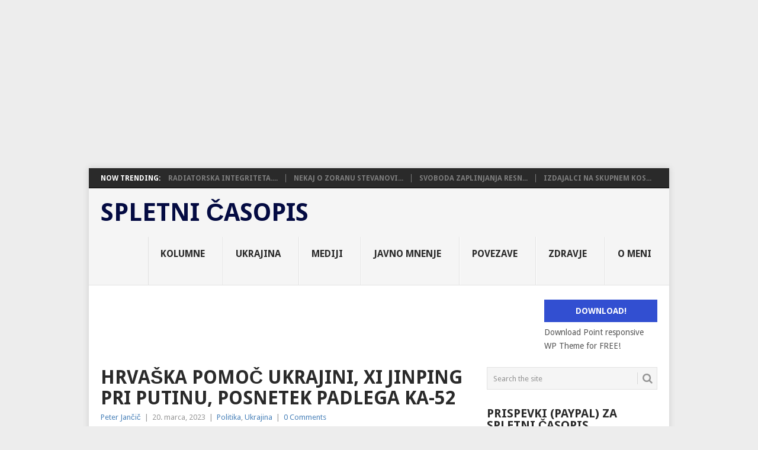

--- FILE ---
content_type: text/html; charset=UTF-8
request_url: https://spletnicasopis.eu/2023/03/20/hrvaska-pomoc-ukrajini-xi-jinping-pri-putinu-posnetek-zadetega-ka-52/
body_size: 54941
content:
<!DOCTYPE html><html lang="sl-SI"><head><meta charset="UTF-8"><meta name="viewport" content="width=device-width, initial-scale=1"><link rel="profile" href="http://gmpg.org/xfn/11"><link rel="pingback" href="https://spletnicasopis.eu/xmlrpc.php"> <script type="text/javascript">/*  */
(()=>{var e={};e.g=function(){if("object"==typeof globalThis)return globalThis;try{return this||new Function("return this")()}catch(e){if("object"==typeof window)return window}}(),function({ampUrl:n,isCustomizePreview:t,isAmpDevMode:r,noampQueryVarName:o,noampQueryVarValue:s,disabledStorageKey:i,mobileUserAgents:a,regexRegex:c}){if("undefined"==typeof sessionStorage)return;const d=new RegExp(c);if(!a.some((e=>{const n=e.match(d);return!(!n||!new RegExp(n[1],n[2]).test(navigator.userAgent))||navigator.userAgent.includes(e)})))return;e.g.addEventListener("DOMContentLoaded",(()=>{const e=document.getElementById("amp-mobile-version-switcher");if(!e)return;e.hidden=!1;const n=e.querySelector("a[href]");n&&n.addEventListener("click",(()=>{sessionStorage.removeItem(i)}))}));const g=r&&["paired-browsing-non-amp","paired-browsing-amp"].includes(window.name);if(sessionStorage.getItem(i)||t||g)return;const u=new URL(location.href),m=new URL(n);m.hash=u.hash,u.searchParams.has(o)&&s===u.searchParams.get(o)?sessionStorage.setItem(i,"1"):m.href!==u.href&&(window.stop(),location.replace(m.href))}({"ampUrl":"https:\/\/spletnicasopis.eu\/2023\/03\/20\/hrvaska-pomoc-ukrajini-xi-jinping-pri-putinu-posnetek-zadetega-ka-52\/amp\/","noampQueryVarName":"noamp","noampQueryVarValue":"mobile","disabledStorageKey":"amp_mobile_redirect_disabled","mobileUserAgents":["Mobile","Android","Silk\/","Kindle","BlackBerry","Opera Mini","Opera Mobi"],"regexRegex":"^\\\/((?:.|\\n)+)\\\/([i]*)$","isCustomizePreview":false,"isAmpDevMode":false})})();
/*  */</script> <link rel="manifest" href="/superpwa-manifest.json"><meta name="theme-color" content="#D5E0EB"><title>Hrvaška pomoč Ukrajini, Xi Jinping pri Putinu, posnetek padlega Ka-52 &#8211; Spletni časopis</title><meta name='robots' content='max-image-preview:large' /><link rel='dns-prefetch' href='//static.addtoany.com' /><link rel='dns-prefetch' href='//www.googletagmanager.com' /><link rel='dns-prefetch' href='//stats.wp.com' /><link rel='dns-prefetch' href='//fonts.googleapis.com' /><link rel='dns-prefetch' href='//widgets.wp.com' /><link rel='dns-prefetch' href='//s0.wp.com' /><link rel='dns-prefetch' href='//0.gravatar.com' /><link rel='dns-prefetch' href='//1.gravatar.com' /><link rel='dns-prefetch' href='//2.gravatar.com' /><link rel='dns-prefetch' href='//fundingchoicesmessages.google.com' /><link rel="alternate" title="oEmbed (JSON)" type="application/json+oembed" href="https://spletnicasopis.eu/wp-json/oembed/1.0/embed?url=https%3A%2F%2Fspletnicasopis.eu%2F2023%2F03%2F20%2Fhrvaska-pomoc-ukrajini-xi-jinping-pri-putinu-posnetek-zadetega-ka-52%2F" /><link rel="alternate" title="oEmbed (XML)" type="text/xml+oembed" href="https://spletnicasopis.eu/wp-json/oembed/1.0/embed?url=https%3A%2F%2Fspletnicasopis.eu%2F2023%2F03%2F20%2Fhrvaska-pomoc-ukrajini-xi-jinping-pri-putinu-posnetek-zadetega-ka-52%2F&#038;format=xml" /> <script id="ezoic-wp-plugin-cmp" src="https://cmp.gatekeeperconsent.com/min.js" data-cfasync="false" data-no-optimize="1" data-no-defer="1"></script> <script id="ezoic-wp-plugin-gatekeeper" src="https://the.gatekeeperconsent.com/cmp.min.js" data-cfasync="false" data-no-optimize="1" data-no-defer="1"></script> <style id='wp-img-auto-sizes-contain-inline-css' type='text/css'>img:is([sizes=auto i],[sizes^="auto," i]){contain-intrinsic-size:3000px 1500px}
/*# sourceURL=wp-img-auto-sizes-contain-inline-css */</style><style id='wp-emoji-styles-inline-css' type='text/css'>img.wp-smiley, img.emoji {
		display: inline !important;
		border: none !important;
		box-shadow: none !important;
		height: 1em !important;
		width: 1em !important;
		margin: 0 0.07em !important;
		vertical-align: -0.1em !important;
		background: none !important;
		padding: 0 !important;
	}
/*# sourceURL=wp-emoji-styles-inline-css */</style><link rel='stylesheet' id='wp-block-library-css' href='https://spletnicasopis.eu/wp-includes/css/dist/block-library/style.min.css?ver=6.9' type='text/css' media='all' /><style id='wp-block-archives-inline-css' type='text/css'>.wp-block-archives{box-sizing:border-box}.wp-block-archives-dropdown label{display:block}
/*# sourceURL=https://spletnicasopis.eu/wp-includes/blocks/archives/style.min.css */</style><style id='wp-block-heading-inline-css' type='text/css'>h1:where(.wp-block-heading).has-background,h2:where(.wp-block-heading).has-background,h3:where(.wp-block-heading).has-background,h4:where(.wp-block-heading).has-background,h5:where(.wp-block-heading).has-background,h6:where(.wp-block-heading).has-background{padding:1.25em 2.375em}h1.has-text-align-left[style*=writing-mode]:where([style*=vertical-lr]),h1.has-text-align-right[style*=writing-mode]:where([style*=vertical-rl]),h2.has-text-align-left[style*=writing-mode]:where([style*=vertical-lr]),h2.has-text-align-right[style*=writing-mode]:where([style*=vertical-rl]),h3.has-text-align-left[style*=writing-mode]:where([style*=vertical-lr]),h3.has-text-align-right[style*=writing-mode]:where([style*=vertical-rl]),h4.has-text-align-left[style*=writing-mode]:where([style*=vertical-lr]),h4.has-text-align-right[style*=writing-mode]:where([style*=vertical-rl]),h5.has-text-align-left[style*=writing-mode]:where([style*=vertical-lr]),h5.has-text-align-right[style*=writing-mode]:where([style*=vertical-rl]),h6.has-text-align-left[style*=writing-mode]:where([style*=vertical-lr]),h6.has-text-align-right[style*=writing-mode]:where([style*=vertical-rl]){rotate:180deg}
/*# sourceURL=https://spletnicasopis.eu/wp-includes/blocks/heading/style.min.css */</style><style id='wp-block-image-inline-css' type='text/css'>.wp-block-image>a,.wp-block-image>figure>a{display:inline-block}.wp-block-image img{box-sizing:border-box;height:auto;max-width:100%;vertical-align:bottom}@media not (prefers-reduced-motion){.wp-block-image img.hide{visibility:hidden}.wp-block-image img.show{animation:show-content-image .4s}}.wp-block-image[style*=border-radius] img,.wp-block-image[style*=border-radius]>a{border-radius:inherit}.wp-block-image.has-custom-border img{box-sizing:border-box}.wp-block-image.aligncenter{text-align:center}.wp-block-image.alignfull>a,.wp-block-image.alignwide>a{width:100%}.wp-block-image.alignfull img,.wp-block-image.alignwide img{height:auto;width:100%}.wp-block-image .aligncenter,.wp-block-image .alignleft,.wp-block-image .alignright,.wp-block-image.aligncenter,.wp-block-image.alignleft,.wp-block-image.alignright{display:table}.wp-block-image .aligncenter>figcaption,.wp-block-image .alignleft>figcaption,.wp-block-image .alignright>figcaption,.wp-block-image.aligncenter>figcaption,.wp-block-image.alignleft>figcaption,.wp-block-image.alignright>figcaption{caption-side:bottom;display:table-caption}.wp-block-image .alignleft{float:left;margin:.5em 1em .5em 0}.wp-block-image .alignright{float:right;margin:.5em 0 .5em 1em}.wp-block-image .aligncenter{margin-left:auto;margin-right:auto}.wp-block-image :where(figcaption){margin-bottom:1em;margin-top:.5em}.wp-block-image.is-style-circle-mask img{border-radius:9999px}@supports ((-webkit-mask-image:none) or (mask-image:none)) or (-webkit-mask-image:none){.wp-block-image.is-style-circle-mask img{border-radius:0;-webkit-mask-image:url('data:image/svg+xml;utf8,<svg viewBox="0 0 100 100" xmlns="http://www.w3.org/2000/svg"><circle cx="50" cy="50" r="50"/></svg>');mask-image:url('data:image/svg+xml;utf8,<svg viewBox="0 0 100 100" xmlns="http://www.w3.org/2000/svg"><circle cx="50" cy="50" r="50"/></svg>');mask-mode:alpha;-webkit-mask-position:center;mask-position:center;-webkit-mask-repeat:no-repeat;mask-repeat:no-repeat;-webkit-mask-size:contain;mask-size:contain}}:root :where(.wp-block-image.is-style-rounded img,.wp-block-image .is-style-rounded img){border-radius:9999px}.wp-block-image figure{margin:0}.wp-lightbox-container{display:flex;flex-direction:column;position:relative}.wp-lightbox-container img{cursor:zoom-in}.wp-lightbox-container img:hover+button{opacity:1}.wp-lightbox-container button{align-items:center;backdrop-filter:blur(16px) saturate(180%);background-color:#5a5a5a40;border:none;border-radius:4px;cursor:zoom-in;display:flex;height:20px;justify-content:center;opacity:0;padding:0;position:absolute;right:16px;text-align:center;top:16px;width:20px;z-index:100}@media not (prefers-reduced-motion){.wp-lightbox-container button{transition:opacity .2s ease}}.wp-lightbox-container button:focus-visible{outline:3px auto #5a5a5a40;outline:3px auto -webkit-focus-ring-color;outline-offset:3px}.wp-lightbox-container button:hover{cursor:pointer;opacity:1}.wp-lightbox-container button:focus{opacity:1}.wp-lightbox-container button:focus,.wp-lightbox-container button:hover,.wp-lightbox-container button:not(:hover):not(:active):not(.has-background){background-color:#5a5a5a40;border:none}.wp-lightbox-overlay{box-sizing:border-box;cursor:zoom-out;height:100vh;left:0;overflow:hidden;position:fixed;top:0;visibility:hidden;width:100%;z-index:100000}.wp-lightbox-overlay .close-button{align-items:center;cursor:pointer;display:flex;justify-content:center;min-height:40px;min-width:40px;padding:0;position:absolute;right:calc(env(safe-area-inset-right) + 16px);top:calc(env(safe-area-inset-top) + 16px);z-index:5000000}.wp-lightbox-overlay .close-button:focus,.wp-lightbox-overlay .close-button:hover,.wp-lightbox-overlay .close-button:not(:hover):not(:active):not(.has-background){background:none;border:none}.wp-lightbox-overlay .lightbox-image-container{height:var(--wp--lightbox-container-height);left:50%;overflow:hidden;position:absolute;top:50%;transform:translate(-50%,-50%);transform-origin:top left;width:var(--wp--lightbox-container-width);z-index:9999999999}.wp-lightbox-overlay .wp-block-image{align-items:center;box-sizing:border-box;display:flex;height:100%;justify-content:center;margin:0;position:relative;transform-origin:0 0;width:100%;z-index:3000000}.wp-lightbox-overlay .wp-block-image img{height:var(--wp--lightbox-image-height);min-height:var(--wp--lightbox-image-height);min-width:var(--wp--lightbox-image-width);width:var(--wp--lightbox-image-width)}.wp-lightbox-overlay .wp-block-image figcaption{display:none}.wp-lightbox-overlay button{background:none;border:none}.wp-lightbox-overlay .scrim{background-color:#fff;height:100%;opacity:.9;position:absolute;width:100%;z-index:2000000}.wp-lightbox-overlay.active{visibility:visible}@media not (prefers-reduced-motion){.wp-lightbox-overlay.active{animation:turn-on-visibility .25s both}.wp-lightbox-overlay.active img{animation:turn-on-visibility .35s both}.wp-lightbox-overlay.show-closing-animation:not(.active){animation:turn-off-visibility .35s both}.wp-lightbox-overlay.show-closing-animation:not(.active) img{animation:turn-off-visibility .25s both}.wp-lightbox-overlay.zoom.active{animation:none;opacity:1;visibility:visible}.wp-lightbox-overlay.zoom.active .lightbox-image-container{animation:lightbox-zoom-in .4s}.wp-lightbox-overlay.zoom.active .lightbox-image-container img{animation:none}.wp-lightbox-overlay.zoom.active .scrim{animation:turn-on-visibility .4s forwards}.wp-lightbox-overlay.zoom.show-closing-animation:not(.active){animation:none}.wp-lightbox-overlay.zoom.show-closing-animation:not(.active) .lightbox-image-container{animation:lightbox-zoom-out .4s}.wp-lightbox-overlay.zoom.show-closing-animation:not(.active) .lightbox-image-container img{animation:none}.wp-lightbox-overlay.zoom.show-closing-animation:not(.active) .scrim{animation:turn-off-visibility .4s forwards}}@keyframes show-content-image{0%{visibility:hidden}99%{visibility:hidden}to{visibility:visible}}@keyframes turn-on-visibility{0%{opacity:0}to{opacity:1}}@keyframes turn-off-visibility{0%{opacity:1;visibility:visible}99%{opacity:0;visibility:visible}to{opacity:0;visibility:hidden}}@keyframes lightbox-zoom-in{0%{transform:translate(calc((-100vw + var(--wp--lightbox-scrollbar-width))/2 + var(--wp--lightbox-initial-left-position)),calc(-50vh + var(--wp--lightbox-initial-top-position))) scale(var(--wp--lightbox-scale))}to{transform:translate(-50%,-50%) scale(1)}}@keyframes lightbox-zoom-out{0%{transform:translate(-50%,-50%) scale(1);visibility:visible}99%{visibility:visible}to{transform:translate(calc((-100vw + var(--wp--lightbox-scrollbar-width))/2 + var(--wp--lightbox-initial-left-position)),calc(-50vh + var(--wp--lightbox-initial-top-position))) scale(var(--wp--lightbox-scale));visibility:hidden}}
/*# sourceURL=https://spletnicasopis.eu/wp-includes/blocks/image/style.min.css */</style><style id='wp-block-image-theme-inline-css' type='text/css'>:root :where(.wp-block-image figcaption){color:#555;font-size:13px;text-align:center}.is-dark-theme :root :where(.wp-block-image figcaption){color:#ffffffa6}.wp-block-image{margin:0 0 1em}
/*# sourceURL=https://spletnicasopis.eu/wp-includes/blocks/image/theme.min.css */</style><style id='wp-block-latest-posts-inline-css' type='text/css'>.wp-block-latest-posts{box-sizing:border-box}.wp-block-latest-posts.alignleft{margin-right:2em}.wp-block-latest-posts.alignright{margin-left:2em}.wp-block-latest-posts.wp-block-latest-posts__list{list-style:none}.wp-block-latest-posts.wp-block-latest-posts__list li{clear:both;overflow-wrap:break-word}.wp-block-latest-posts.is-grid{display:flex;flex-wrap:wrap}.wp-block-latest-posts.is-grid li{margin:0 1.25em 1.25em 0;width:100%}@media (min-width:600px){.wp-block-latest-posts.columns-2 li{width:calc(50% - .625em)}.wp-block-latest-posts.columns-2 li:nth-child(2n){margin-right:0}.wp-block-latest-posts.columns-3 li{width:calc(33.33333% - .83333em)}.wp-block-latest-posts.columns-3 li:nth-child(3n){margin-right:0}.wp-block-latest-posts.columns-4 li{width:calc(25% - .9375em)}.wp-block-latest-posts.columns-4 li:nth-child(4n){margin-right:0}.wp-block-latest-posts.columns-5 li{width:calc(20% - 1em)}.wp-block-latest-posts.columns-5 li:nth-child(5n){margin-right:0}.wp-block-latest-posts.columns-6 li{width:calc(16.66667% - 1.04167em)}.wp-block-latest-posts.columns-6 li:nth-child(6n){margin-right:0}}:root :where(.wp-block-latest-posts.is-grid){padding:0}:root :where(.wp-block-latest-posts.wp-block-latest-posts__list){padding-left:0}.wp-block-latest-posts__post-author,.wp-block-latest-posts__post-date{display:block;font-size:.8125em}.wp-block-latest-posts__post-excerpt,.wp-block-latest-posts__post-full-content{margin-bottom:1em;margin-top:.5em}.wp-block-latest-posts__featured-image a{display:inline-block}.wp-block-latest-posts__featured-image img{height:auto;max-width:100%;width:auto}.wp-block-latest-posts__featured-image.alignleft{float:left;margin-right:1em}.wp-block-latest-posts__featured-image.alignright{float:right;margin-left:1em}.wp-block-latest-posts__featured-image.aligncenter{margin-bottom:1em;text-align:center}
/*# sourceURL=https://spletnicasopis.eu/wp-includes/blocks/latest-posts/style.min.css */</style><style id='wp-block-details-inline-css' type='text/css'>.wp-block-details{box-sizing:border-box}.wp-block-details summary{cursor:pointer}
/*# sourceURL=https://spletnicasopis.eu/wp-includes/blocks/details/style.min.css */</style><style id='wp-block-embed-inline-css' type='text/css'>.wp-block-embed.alignleft,.wp-block-embed.alignright,.wp-block[data-align=left]>[data-type="core/embed"],.wp-block[data-align=right]>[data-type="core/embed"]{max-width:360px;width:100%}.wp-block-embed.alignleft .wp-block-embed__wrapper,.wp-block-embed.alignright .wp-block-embed__wrapper,.wp-block[data-align=left]>[data-type="core/embed"] .wp-block-embed__wrapper,.wp-block[data-align=right]>[data-type="core/embed"] .wp-block-embed__wrapper{min-width:280px}.wp-block-cover .wp-block-embed{min-height:240px;min-width:320px}.wp-block-embed{overflow-wrap:break-word}.wp-block-embed :where(figcaption){margin-bottom:1em;margin-top:.5em}.wp-block-embed iframe{max-width:100%}.wp-block-embed__wrapper{position:relative}.wp-embed-responsive .wp-has-aspect-ratio .wp-block-embed__wrapper:before{content:"";display:block;padding-top:50%}.wp-embed-responsive .wp-has-aspect-ratio iframe{bottom:0;height:100%;left:0;position:absolute;right:0;top:0;width:100%}.wp-embed-responsive .wp-embed-aspect-21-9 .wp-block-embed__wrapper:before{padding-top:42.85%}.wp-embed-responsive .wp-embed-aspect-18-9 .wp-block-embed__wrapper:before{padding-top:50%}.wp-embed-responsive .wp-embed-aspect-16-9 .wp-block-embed__wrapper:before{padding-top:56.25%}.wp-embed-responsive .wp-embed-aspect-4-3 .wp-block-embed__wrapper:before{padding-top:75%}.wp-embed-responsive .wp-embed-aspect-1-1 .wp-block-embed__wrapper:before{padding-top:100%}.wp-embed-responsive .wp-embed-aspect-9-16 .wp-block-embed__wrapper:before{padding-top:177.77%}.wp-embed-responsive .wp-embed-aspect-1-2 .wp-block-embed__wrapper:before{padding-top:200%}
/*# sourceURL=https://spletnicasopis.eu/wp-includes/blocks/embed/style.min.css */</style><style id='wp-block-embed-theme-inline-css' type='text/css'>.wp-block-embed :where(figcaption){color:#555;font-size:13px;text-align:center}.is-dark-theme .wp-block-embed :where(figcaption){color:#ffffffa6}.wp-block-embed{margin:0 0 1em}
/*# sourceURL=https://spletnicasopis.eu/wp-includes/blocks/embed/theme.min.css */</style><style id='wp-block-group-inline-css' type='text/css'>.wp-block-group{box-sizing:border-box}:where(.wp-block-group.wp-block-group-is-layout-constrained){position:relative}
/*# sourceURL=https://spletnicasopis.eu/wp-includes/blocks/group/style.min.css */</style><style id='wp-block-group-theme-inline-css' type='text/css'>:where(.wp-block-group.has-background){padding:1.25em 2.375em}
/*# sourceURL=https://spletnicasopis.eu/wp-includes/blocks/group/theme.min.css */</style><style id='wp-block-paragraph-inline-css' type='text/css'>.is-small-text{font-size:.875em}.is-regular-text{font-size:1em}.is-large-text{font-size:2.25em}.is-larger-text{font-size:3em}.has-drop-cap:not(:focus):first-letter{float:left;font-size:8.4em;font-style:normal;font-weight:100;line-height:.68;margin:.05em .1em 0 0;text-transform:uppercase}body.rtl .has-drop-cap:not(:focus):first-letter{float:none;margin-left:.1em}p.has-drop-cap.has-background{overflow:hidden}:root :where(p.has-background){padding:1.25em 2.375em}:where(p.has-text-color:not(.has-link-color)) a{color:inherit}p.has-text-align-left[style*="writing-mode:vertical-lr"],p.has-text-align-right[style*="writing-mode:vertical-rl"]{rotate:180deg}
/*# sourceURL=https://spletnicasopis.eu/wp-includes/blocks/paragraph/style.min.css */</style><style id='wp-block-separator-inline-css' type='text/css'>@charset "UTF-8";.wp-block-separator{border:none;border-top:2px solid}:root :where(.wp-block-separator.is-style-dots){height:auto;line-height:1;text-align:center}:root :where(.wp-block-separator.is-style-dots):before{color:currentColor;content:"···";font-family:serif;font-size:1.5em;letter-spacing:2em;padding-left:2em}.wp-block-separator.is-style-dots{background:none!important;border:none!important}
/*# sourceURL=https://spletnicasopis.eu/wp-includes/blocks/separator/style.min.css */</style><style id='wp-block-separator-theme-inline-css' type='text/css'>.wp-block-separator.has-css-opacity{opacity:.4}.wp-block-separator{border:none;border-bottom:2px solid;margin-left:auto;margin-right:auto}.wp-block-separator.has-alpha-channel-opacity{opacity:1}.wp-block-separator:not(.is-style-wide):not(.is-style-dots){width:100px}.wp-block-separator.has-background:not(.is-style-dots){border-bottom:none;height:1px}.wp-block-separator.has-background:not(.is-style-wide):not(.is-style-dots){height:2px}
/*# sourceURL=https://spletnicasopis.eu/wp-includes/blocks/separator/theme.min.css */</style><style id='global-styles-inline-css' type='text/css'>:root{--wp--preset--aspect-ratio--square: 1;--wp--preset--aspect-ratio--4-3: 4/3;--wp--preset--aspect-ratio--3-4: 3/4;--wp--preset--aspect-ratio--3-2: 3/2;--wp--preset--aspect-ratio--2-3: 2/3;--wp--preset--aspect-ratio--16-9: 16/9;--wp--preset--aspect-ratio--9-16: 9/16;--wp--preset--color--black: #000000;--wp--preset--color--cyan-bluish-gray: #abb8c3;--wp--preset--color--white: #ffffff;--wp--preset--color--pale-pink: #f78da7;--wp--preset--color--vivid-red: #cf2e2e;--wp--preset--color--luminous-vivid-orange: #ff6900;--wp--preset--color--luminous-vivid-amber: #fcb900;--wp--preset--color--light-green-cyan: #7bdcb5;--wp--preset--color--vivid-green-cyan: #00d084;--wp--preset--color--pale-cyan-blue: #8ed1fc;--wp--preset--color--vivid-cyan-blue: #0693e3;--wp--preset--color--vivid-purple: #9b51e0;--wp--preset--gradient--vivid-cyan-blue-to-vivid-purple: linear-gradient(135deg,rgb(6,147,227) 0%,rgb(155,81,224) 100%);--wp--preset--gradient--light-green-cyan-to-vivid-green-cyan: linear-gradient(135deg,rgb(122,220,180) 0%,rgb(0,208,130) 100%);--wp--preset--gradient--luminous-vivid-amber-to-luminous-vivid-orange: linear-gradient(135deg,rgb(252,185,0) 0%,rgb(255,105,0) 100%);--wp--preset--gradient--luminous-vivid-orange-to-vivid-red: linear-gradient(135deg,rgb(255,105,0) 0%,rgb(207,46,46) 100%);--wp--preset--gradient--very-light-gray-to-cyan-bluish-gray: linear-gradient(135deg,rgb(238,238,238) 0%,rgb(169,184,195) 100%);--wp--preset--gradient--cool-to-warm-spectrum: linear-gradient(135deg,rgb(74,234,220) 0%,rgb(151,120,209) 20%,rgb(207,42,186) 40%,rgb(238,44,130) 60%,rgb(251,105,98) 80%,rgb(254,248,76) 100%);--wp--preset--gradient--blush-light-purple: linear-gradient(135deg,rgb(255,206,236) 0%,rgb(152,150,240) 100%);--wp--preset--gradient--blush-bordeaux: linear-gradient(135deg,rgb(254,205,165) 0%,rgb(254,45,45) 50%,rgb(107,0,62) 100%);--wp--preset--gradient--luminous-dusk: linear-gradient(135deg,rgb(255,203,112) 0%,rgb(199,81,192) 50%,rgb(65,88,208) 100%);--wp--preset--gradient--pale-ocean: linear-gradient(135deg,rgb(255,245,203) 0%,rgb(182,227,212) 50%,rgb(51,167,181) 100%);--wp--preset--gradient--electric-grass: linear-gradient(135deg,rgb(202,248,128) 0%,rgb(113,206,126) 100%);--wp--preset--gradient--midnight: linear-gradient(135deg,rgb(2,3,129) 0%,rgb(40,116,252) 100%);--wp--preset--font-size--small: 13px;--wp--preset--font-size--medium: 20px;--wp--preset--font-size--large: 36px;--wp--preset--font-size--x-large: 42px;--wp--preset--spacing--20: 0.44rem;--wp--preset--spacing--30: 0.67rem;--wp--preset--spacing--40: 1rem;--wp--preset--spacing--50: 1.5rem;--wp--preset--spacing--60: 2.25rem;--wp--preset--spacing--70: 3.38rem;--wp--preset--spacing--80: 5.06rem;--wp--preset--shadow--natural: 6px 6px 9px rgba(0, 0, 0, 0.2);--wp--preset--shadow--deep: 12px 12px 50px rgba(0, 0, 0, 0.4);--wp--preset--shadow--sharp: 6px 6px 0px rgba(0, 0, 0, 0.2);--wp--preset--shadow--outlined: 6px 6px 0px -3px rgb(255, 255, 255), 6px 6px rgb(0, 0, 0);--wp--preset--shadow--crisp: 6px 6px 0px rgb(0, 0, 0);}:where(.is-layout-flex){gap: 0.5em;}:where(.is-layout-grid){gap: 0.5em;}body .is-layout-flex{display: flex;}.is-layout-flex{flex-wrap: wrap;align-items: center;}.is-layout-flex > :is(*, div){margin: 0;}body .is-layout-grid{display: grid;}.is-layout-grid > :is(*, div){margin: 0;}:where(.wp-block-columns.is-layout-flex){gap: 2em;}:where(.wp-block-columns.is-layout-grid){gap: 2em;}:where(.wp-block-post-template.is-layout-flex){gap: 1.25em;}:where(.wp-block-post-template.is-layout-grid){gap: 1.25em;}.has-black-color{color: var(--wp--preset--color--black) !important;}.has-cyan-bluish-gray-color{color: var(--wp--preset--color--cyan-bluish-gray) !important;}.has-white-color{color: var(--wp--preset--color--white) !important;}.has-pale-pink-color{color: var(--wp--preset--color--pale-pink) !important;}.has-vivid-red-color{color: var(--wp--preset--color--vivid-red) !important;}.has-luminous-vivid-orange-color{color: var(--wp--preset--color--luminous-vivid-orange) !important;}.has-luminous-vivid-amber-color{color: var(--wp--preset--color--luminous-vivid-amber) !important;}.has-light-green-cyan-color{color: var(--wp--preset--color--light-green-cyan) !important;}.has-vivid-green-cyan-color{color: var(--wp--preset--color--vivid-green-cyan) !important;}.has-pale-cyan-blue-color{color: var(--wp--preset--color--pale-cyan-blue) !important;}.has-vivid-cyan-blue-color{color: var(--wp--preset--color--vivid-cyan-blue) !important;}.has-vivid-purple-color{color: var(--wp--preset--color--vivid-purple) !important;}.has-black-background-color{background-color: var(--wp--preset--color--black) !important;}.has-cyan-bluish-gray-background-color{background-color: var(--wp--preset--color--cyan-bluish-gray) !important;}.has-white-background-color{background-color: var(--wp--preset--color--white) !important;}.has-pale-pink-background-color{background-color: var(--wp--preset--color--pale-pink) !important;}.has-vivid-red-background-color{background-color: var(--wp--preset--color--vivid-red) !important;}.has-luminous-vivid-orange-background-color{background-color: var(--wp--preset--color--luminous-vivid-orange) !important;}.has-luminous-vivid-amber-background-color{background-color: var(--wp--preset--color--luminous-vivid-amber) !important;}.has-light-green-cyan-background-color{background-color: var(--wp--preset--color--light-green-cyan) !important;}.has-vivid-green-cyan-background-color{background-color: var(--wp--preset--color--vivid-green-cyan) !important;}.has-pale-cyan-blue-background-color{background-color: var(--wp--preset--color--pale-cyan-blue) !important;}.has-vivid-cyan-blue-background-color{background-color: var(--wp--preset--color--vivid-cyan-blue) !important;}.has-vivid-purple-background-color{background-color: var(--wp--preset--color--vivid-purple) !important;}.has-black-border-color{border-color: var(--wp--preset--color--black) !important;}.has-cyan-bluish-gray-border-color{border-color: var(--wp--preset--color--cyan-bluish-gray) !important;}.has-white-border-color{border-color: var(--wp--preset--color--white) !important;}.has-pale-pink-border-color{border-color: var(--wp--preset--color--pale-pink) !important;}.has-vivid-red-border-color{border-color: var(--wp--preset--color--vivid-red) !important;}.has-luminous-vivid-orange-border-color{border-color: var(--wp--preset--color--luminous-vivid-orange) !important;}.has-luminous-vivid-amber-border-color{border-color: var(--wp--preset--color--luminous-vivid-amber) !important;}.has-light-green-cyan-border-color{border-color: var(--wp--preset--color--light-green-cyan) !important;}.has-vivid-green-cyan-border-color{border-color: var(--wp--preset--color--vivid-green-cyan) !important;}.has-pale-cyan-blue-border-color{border-color: var(--wp--preset--color--pale-cyan-blue) !important;}.has-vivid-cyan-blue-border-color{border-color: var(--wp--preset--color--vivid-cyan-blue) !important;}.has-vivid-purple-border-color{border-color: var(--wp--preset--color--vivid-purple) !important;}.has-vivid-cyan-blue-to-vivid-purple-gradient-background{background: var(--wp--preset--gradient--vivid-cyan-blue-to-vivid-purple) !important;}.has-light-green-cyan-to-vivid-green-cyan-gradient-background{background: var(--wp--preset--gradient--light-green-cyan-to-vivid-green-cyan) !important;}.has-luminous-vivid-amber-to-luminous-vivid-orange-gradient-background{background: var(--wp--preset--gradient--luminous-vivid-amber-to-luminous-vivid-orange) !important;}.has-luminous-vivid-orange-to-vivid-red-gradient-background{background: var(--wp--preset--gradient--luminous-vivid-orange-to-vivid-red) !important;}.has-very-light-gray-to-cyan-bluish-gray-gradient-background{background: var(--wp--preset--gradient--very-light-gray-to-cyan-bluish-gray) !important;}.has-cool-to-warm-spectrum-gradient-background{background: var(--wp--preset--gradient--cool-to-warm-spectrum) !important;}.has-blush-light-purple-gradient-background{background: var(--wp--preset--gradient--blush-light-purple) !important;}.has-blush-bordeaux-gradient-background{background: var(--wp--preset--gradient--blush-bordeaux) !important;}.has-luminous-dusk-gradient-background{background: var(--wp--preset--gradient--luminous-dusk) !important;}.has-pale-ocean-gradient-background{background: var(--wp--preset--gradient--pale-ocean) !important;}.has-electric-grass-gradient-background{background: var(--wp--preset--gradient--electric-grass) !important;}.has-midnight-gradient-background{background: var(--wp--preset--gradient--midnight) !important;}.has-small-font-size{font-size: var(--wp--preset--font-size--small) !important;}.has-medium-font-size{font-size: var(--wp--preset--font-size--medium) !important;}.has-large-font-size{font-size: var(--wp--preset--font-size--large) !important;}.has-x-large-font-size{font-size: var(--wp--preset--font-size--x-large) !important;}
/*# sourceURL=global-styles-inline-css */</style><style id='core-block-supports-inline-css' type='text/css'>.wp-container-core-group-is-layout-bcfe9290 > :where(:not(.alignleft):not(.alignright):not(.alignfull)){max-width:480px;margin-left:auto !important;margin-right:auto !important;}.wp-container-core-group-is-layout-bcfe9290 > .alignwide{max-width:480px;}.wp-container-core-group-is-layout-bcfe9290 .alignfull{max-width:none;}
/*# sourceURL=core-block-supports-inline-css */</style><style id='classic-theme-styles-inline-css' type='text/css'>/*! This file is auto-generated */
.wp-block-button__link{color:#fff;background-color:#32373c;border-radius:9999px;box-shadow:none;text-decoration:none;padding:calc(.667em + 2px) calc(1.333em + 2px);font-size:1.125em}.wp-block-file__button{background:#32373c;color:#fff;text-decoration:none}
/*# sourceURL=/wp-includes/css/classic-themes.min.css */</style><link rel='stylesheet' id='SFSImainCss-css' href='https://spletnicasopis.eu/wp-content/plugins/ultimate-social-media-icons/css/sfsi-style.css?ver=2.9.6' type='text/css' media='all' /><link rel='stylesheet' id='wp-polls-css' href='https://spletnicasopis.eu/wp-content/plugins/wp-polls/polls-css.css?ver=2.77.3' type='text/css' media='all' /><style id='wp-polls-inline-css' type='text/css'>.wp-polls .pollbar {
	margin: 1px;
	font-size: 8px;
	line-height: 10px;
	height: 10px;
	background-image: url('https://spletnicasopis.eu/wp-content/plugins/wp-polls/images/default/pollbg.gif');
	border: 1px solid #c8c8c8;
}

/*# sourceURL=wp-polls-inline-css */</style><link rel='stylesheet' id='point-style-css' href='https://spletnicasopis.eu/wp-content/themes/point/style.css?ver=6.9' type='text/css' media='all' /><style id='point-style-inline-css' type='text/css'>a:hover, .menu .current-menu-item > a, .menu .current-menu-item, .current-menu-ancestor > a.sf-with-ul, .current-menu-ancestor, footer .textwidget a, .single_post a:not(.wp-block-button__link), #commentform a, .copyrights a:hover, a, footer .widget li a:hover, .menu > li:hover > a, .single_post .post-info a, .post-info a, .readMore a, .reply a, .fn a, .carousel a:hover, .single_post .related-posts a:hover, .sidebar.c-4-12 .textwidget a, footer .textwidget a, .sidebar.c-4-12 a:hover, .title a:hover, .trending-articles li a:hover { color: #4c83ba; }
		.review-result, .review-total-only { color: #4c83ba!important; }
		.nav-previous a, .nav-next a, .sub-menu, #commentform input#submit, .tagcloud a, #tabber ul.tabs li a.selected, .featured-cat, .mts-subscribe input[type='submit'], .pagination a, .widget .wpt_widget_content #tags-tab-content ul li a, .latestPost-review-wrapper, .pagination .dots, .primary-navigation #wpmm-megamenu .wpmm-posts .wpmm-pagination a, #wpmm-megamenu .review-total-only, body .latestPost-review-wrapper, .review-type-circle.wp-review-show-total { background: #4c83ba; color: #fff; } .header-button { background: #324fd1; } #logo a { color: #040b42; }
		
		
/*# sourceURL=point-style-inline-css */</style><link crossorigin="anonymous" rel='stylesheet' id='theme-slug-fonts-css' href='//fonts.googleapis.com/css?family=Droid+Sans%3A400%2C700&#038;subset=latin-ext' type='text/css' media='all' /><link rel='stylesheet' id='jetpack_likes-css' href='https://spletnicasopis.eu/wp-content/plugins/jetpack/modules/likes/style.css?ver=15.4' type='text/css' media='all' /><link rel='stylesheet' id='heateor-sc-frontend-css-css' href='https://spletnicasopis.eu/wp-content/plugins/heateor-social-comments/css/front.css?ver=1.6.3' type='text/css' media='all' /><link rel='stylesheet' id='addtoany-css' href='https://spletnicasopis.eu/wp-content/plugins/add-to-any/addtoany.min.css?ver=1.16' type='text/css' media='all' /> <script type="text/javascript" id="addtoany-core-js-before">/*  */
window.a2a_config=window.a2a_config||{};a2a_config.callbacks=[];a2a_config.overlays=[];a2a_config.templates={};a2a_localize = {
	Share: "Share",
	Save: "Save",
	Subscribe: "Subscribe",
	Email: "Email",
	Bookmark: "Bookmark",
	ShowAll: "Show all",
	ShowLess: "Show less",
	FindServices: "Find service(s)",
	FindAnyServiceToAddTo: "Instantly find any service to add to",
	PoweredBy: "Powered by",
	ShareViaEmail: "Share via email",
	SubscribeViaEmail: "Subscribe via email",
	BookmarkInYourBrowser: "Bookmark in your browser",
	BookmarkInstructions: "Press Ctrl+D or \u2318+D to bookmark this page",
	AddToYourFavorites: "Add to your favorites",
	SendFromWebOrProgram: "Send from any email address or email program",
	EmailProgram: "Email program",
	More: "More&#8230;",
	ThanksForSharing: "Thanks for sharing!",
	ThanksForFollowing: "Thanks for following!"
};


//# sourceURL=addtoany-core-js-before
/*  */</script> <script type="text/javascript" defer src="https://static.addtoany.com/menu/page.js" id="addtoany-core-js"></script> <script type="text/javascript" src="https://spletnicasopis.eu/wp-includes/js/jquery/jquery.min.js?ver=3.7.1" id="jquery-core-js"></script> <script type="text/javascript" src="https://spletnicasopis.eu/wp-includes/js/jquery/jquery-migrate.min.js?ver=3.4.1" id="jquery-migrate-js"></script> <script type="text/javascript" defer src="https://spletnicasopis.eu/wp-content/plugins/add-to-any/addtoany.min.js?ver=1.1" id="addtoany-jquery-js"></script> <script type="text/javascript" src="https://spletnicasopis.eu/wp-content/themes/point/js/customscripts.js?ver=6.9" id="point-customscripts-js"></script> 
 <script type="text/javascript" src="https://www.googletagmanager.com/gtag/js?id=GT-TQDTH8L" id="google_gtagjs-js" async></script> <script type="text/javascript" id="google_gtagjs-js-after">/*  */
window.dataLayer = window.dataLayer || [];function gtag(){dataLayer.push(arguments);}
gtag("set","linker",{"domains":["spletnicasopis.eu"]});
gtag("js", new Date());
gtag("set", "developer_id.dZTNiMT", true);
gtag("config", "GT-TQDTH8L", {"googlesitekit_post_type":"post","googlesitekit_post_date":"20230320"});
 window._googlesitekit = window._googlesitekit || {}; window._googlesitekit.throttledEvents = []; window._googlesitekit.gtagEvent = (name, data) => { var key = JSON.stringify( { name, data } ); if ( !! window._googlesitekit.throttledEvents[ key ] ) { return; } window._googlesitekit.throttledEvents[ key ] = true; setTimeout( () => { delete window._googlesitekit.throttledEvents[ key ]; }, 5 ); gtag( "event", name, { ...data, event_source: "site-kit" } ); }; 
//# sourceURL=google_gtagjs-js-after
/*  */</script> <link rel="https://api.w.org/" href="https://spletnicasopis.eu/wp-json/" /><link rel="alternate" title="JSON" type="application/json" href="https://spletnicasopis.eu/wp-json/wp/v2/posts/42413" /><link rel="canonical" href="https://spletnicasopis.eu/2023/03/20/hrvaska-pomoc-ukrajini-xi-jinping-pri-putinu-posnetek-zadetega-ka-52/" /><style>a.cld-like-dislike-trigger {color: #a51a97;}span.cld-count-wrap {color: #000000;}</style><script id="ezoic-wp-plugin-js" async src="//www.ezojs.com/ezoic/sa.min.js" data-no-optimize="1" data-no-defer="1"></script> <script data-ezoic="1" data-no-optimize="1" data-no-defer="1">window.ezstandalone = window.ezstandalone || {};ezstandalone.cmd = ezstandalone.cmd || [];</script> <meta name="generator" content="Site Kit by Google 1.170.0" /><meta name="generator" content="performance-lab 4.0.1; plugins: "><style type="text/css" id="pf-main-css">@media screen {
					.printfriendly {
						z-index: 1000; position: relative
					}
					.printfriendly a, .printfriendly a:link, .printfriendly a:visited, .printfriendly a:hover, .printfriendly a:active {
						font-weight: 600;
						cursor: pointer;
						text-decoration: none;
						border: none;
						-webkit-box-shadow: none;
						-moz-box-shadow: none;
						box-shadow: none;
						outline:none;
						font-size: 14px !important;
						color: #3AAA11 !important;
					}
					.printfriendly.pf-alignleft {
						float: left;
					}
					.printfriendly.pf-alignright {
						float: right;
					}
					.printfriendly.pf-aligncenter {
						justify-content: center;
						display: flex; align-items: center;
					}
				}

				.pf-button-img {
					border: none;
					-webkit-box-shadow: none;
					-moz-box-shadow: none;
					box-shadow: none;
					padding: 0;
					margin: 0;
					display: inline;
					vertical-align: middle;
				}

				img.pf-button-img + .pf-button-text {
					margin-left: 6px;
				}

				@media print {
					.printfriendly {
						display: none;
					}
				}</style><style type="text/css" id="pf-excerpt-styles">.pf-button.pf-button-excerpt {
              display: none;
           }</style><meta name="follow.[base64]" content="kS5EUF8ePTVSdkl69P4k"/><link rel="alternate" type="text/html" media="only screen and (max-width: 640px)" href="https://spletnicasopis.eu/2023/03/20/hrvaska-pomoc-ukrajini-xi-jinping-pri-putinu-posnetek-zadetega-ka-52/amp/"><style>img#wpstats{display:none}</style> <script>(function(i,s,o,g,r,a,m){i['GoogleAnalyticsObject']=r;i[r]=i[r]||function(){
  (i[r].q=i[r].q||[]).push(arguments)},i[r].l=1*new Date();a=s.createElement(o),
  m=s.getElementsByTagName(o)[0];a.async=1;a.src=g;m.parentNode.insertBefore(a,m)
  })(window,document,'script','https://www.google-analytics.com/analytics.js','ga');

  ga('create', 'UA-92547832-1', 'auto');
  ga('send', 'pageview');</script> <meta name="google-adsense-platform-account" content="ca-host-pub-2644536267352236"><meta name="google-adsense-platform-domain" content="sitekit.withgoogle.com">
<style type="text/css">.site-title a,
				.site-description {
					color: #040b42;
				}</style><style type="text/css" id="custom-background-css">body.custom-background { background-color: #ededed; }</style><link rel="amphtml" href="https://spletnicasopis.eu/2023/03/20/hrvaska-pomoc-ukrajini-xi-jinping-pri-putinu-posnetek-zadetega-ka-52/amp/">
 <script type="text/javascript">/*  */

			( function( w, d, s, l, i ) {
				w[l] = w[l] || [];
				w[l].push( {'gtm.start': new Date().getTime(), event: 'gtm.js'} );
				var f = d.getElementsByTagName( s )[0],
					j = d.createElement( s ), dl = l != 'dataLayer' ? '&l=' + l : '';
				j.async = true;
				j.src = 'https://www.googletagmanager.com/gtm.js?id=' + i + dl;
				f.parentNode.insertBefore( j, f );
			} )( window, document, 'script', 'dataLayer', 'GTM-TT8CGKVR' );
			
/*  */</script>  <script async src="https://fundingchoicesmessages.google.com/i/pub-6274357883085949?ers=1" nonce="PXVvSP-EbEa3_FkvfxAJvw"></script><script nonce="PXVvSP-EbEa3_FkvfxAJvw">(function() {function signalGooglefcPresent() {if (!window.frames['googlefcPresent']) {if (document.body) {const iframe = document.createElement('iframe'); iframe.style = 'width: 0; height: 0; border: none; z-index: -1000; left: -1000px; top: -1000px;'; iframe.style.display = 'none'; iframe.name = 'googlefcPresent'; document.body.appendChild(iframe);} else {setTimeout(signalGooglefcPresent, 0);}}}signalGooglefcPresent();})();</script>  <script>(function(){'use strict';function aa(a){var b=0;return function(){return b<a.length?{done:!1,value:a[b++]}:{done:!0}}}var ba="function"==typeof Object.defineProperties?Object.defineProperty:function(a,b,c){if(a==Array.prototype||a==Object.prototype)return a;a[b]=c.value;return a};
function ea(a){a=["object"==typeof globalThis&&globalThis,a,"object"==typeof window&&window,"object"==typeof self&&self,"object"==typeof global&&global];for(var b=0;b<a.length;++b){var c=a[b];if(c&&c.Math==Math)return c}throw Error("Cannot find global object");}var fa=ea(this);function ha(a,b){if(b)a:{var c=fa;a=a.split(".");for(var d=0;d<a.length-1;d++){var e=a[d];if(!(e in c))break a;c=c[e]}a=a[a.length-1];d=c[a];b=b(d);b!=d&&null!=b&&ba(c,a,{configurable:!0,writable:!0,value:b})}}
var ia="function"==typeof Object.create?Object.create:function(a){function b(){}b.prototype=a;return new b},l;if("function"==typeof Object.setPrototypeOf)l=Object.setPrototypeOf;else{var m;a:{var ja={a:!0},ka={};try{ka.__proto__=ja;m=ka.a;break a}catch(a){}m=!1}l=m?function(a,b){a.__proto__=b;if(a.__proto__!==b)throw new TypeError(a+" is not extensible");return a}:null}var la=l;
function n(a,b){a.prototype=ia(b.prototype);a.prototype.constructor=a;if(la)la(a,b);else for(var c in b)if("prototype"!=c)if(Object.defineProperties){var d=Object.getOwnPropertyDescriptor(b,c);d&&Object.defineProperty(a,c,d)}else a[c]=b[c];a.A=b.prototype}function ma(){for(var a=Number(this),b=[],c=a;c<arguments.length;c++)b[c-a]=arguments[c];return b}
var na="function"==typeof Object.assign?Object.assign:function(a,b){for(var c=1;c<arguments.length;c++){var d=arguments[c];if(d)for(var e in d)Object.prototype.hasOwnProperty.call(d,e)&&(a[e]=d[e])}return a};ha("Object.assign",function(a){return a||na});/*

 Copyright The Closure Library Authors.
 SPDX-License-Identifier: Apache-2.0
*/
var p=this||self;function q(a){return a};var t,u;a:{for(var oa=["CLOSURE_FLAGS"],v=p,x=0;x<oa.length;x++)if(v=v[oa[x]],null==v){u=null;break a}u=v}var pa=u&&u[610401301];t=null!=pa?pa:!1;var z,qa=p.navigator;z=qa?qa.userAgentData||null:null;function A(a){return t?z?z.brands.some(function(b){return(b=b.brand)&&-1!=b.indexOf(a)}):!1:!1}function B(a){var b;a:{if(b=p.navigator)if(b=b.userAgent)break a;b=""}return-1!=b.indexOf(a)};function C(){return t?!!z&&0<z.brands.length:!1}function D(){return C()?A("Chromium"):(B("Chrome")||B("CriOS"))&&!(C()?0:B("Edge"))||B("Silk")};var ra=C()?!1:B("Trident")||B("MSIE");!B("Android")||D();D();B("Safari")&&(D()||(C()?0:B("Coast"))||(C()?0:B("Opera"))||(C()?0:B("Edge"))||(C()?A("Microsoft Edge"):B("Edg/"))||C()&&A("Opera"));var sa={},E=null;var ta="undefined"!==typeof Uint8Array,ua=!ra&&"function"===typeof btoa;var F="function"===typeof Symbol&&"symbol"===typeof Symbol()?Symbol():void 0,G=F?function(a,b){a[F]|=b}:function(a,b){void 0!==a.g?a.g|=b:Object.defineProperties(a,{g:{value:b,configurable:!0,writable:!0,enumerable:!1}})};function va(a){var b=H(a);1!==(b&1)&&(Object.isFrozen(a)&&(a=Array.prototype.slice.call(a)),I(a,b|1))}
var H=F?function(a){return a[F]|0}:function(a){return a.g|0},J=F?function(a){return a[F]}:function(a){return a.g},I=F?function(a,b){a[F]=b}:function(a,b){void 0!==a.g?a.g=b:Object.defineProperties(a,{g:{value:b,configurable:!0,writable:!0,enumerable:!1}})};function wa(){var a=[];G(a,1);return a}function xa(a,b){I(b,(a|0)&-99)}function K(a,b){I(b,(a|34)&-73)}function L(a){a=a>>11&1023;return 0===a?536870912:a};var M={};function N(a){return null!==a&&"object"===typeof a&&!Array.isArray(a)&&a.constructor===Object}var O,ya=[];I(ya,39);O=Object.freeze(ya);var P;function Q(a,b){P=b;a=new a(b);P=void 0;return a}
function R(a,b,c){null==a&&(a=P);P=void 0;if(null==a){var d=96;c?(a=[c],d|=512):a=[];b&&(d=d&-2095105|(b&1023)<<11)}else{if(!Array.isArray(a))throw Error();d=H(a);if(d&64)return a;d|=64;if(c&&(d|=512,c!==a[0]))throw Error();a:{c=a;var e=c.length;if(e){var f=e-1,g=c[f];if(N(g)){d|=256;b=(d>>9&1)-1;e=f-b;1024<=e&&(za(c,b,g),e=1023);d=d&-2095105|(e&1023)<<11;break a}}b&&(g=(d>>9&1)-1,b=Math.max(b,e-g),1024<b&&(za(c,g,{}),d|=256,b=1023),d=d&-2095105|(b&1023)<<11)}}I(a,d);return a}
function za(a,b,c){for(var d=1023+b,e=a.length,f=d;f<e;f++){var g=a[f];null!=g&&g!==c&&(c[f-b]=g)}a.length=d+1;a[d]=c};function Aa(a){switch(typeof a){case "number":return isFinite(a)?a:String(a);case "boolean":return a?1:0;case "object":if(a&&!Array.isArray(a)&&ta&&null!=a&&a instanceof Uint8Array){if(ua){for(var b="",c=0,d=a.length-10240;c<d;)b+=String.fromCharCode.apply(null,a.subarray(c,c+=10240));b+=String.fromCharCode.apply(null,c?a.subarray(c):a);a=btoa(b)}else{void 0===b&&(b=0);if(!E){E={};c="ABCDEFGHIJKLMNOPQRSTUVWXYZabcdefghijklmnopqrstuvwxyz0123456789".split("");d=["+/=","+/","-_=","-_.","-_"];for(var e=
0;5>e;e++){var f=c.concat(d[e].split(""));sa[e]=f;for(var g=0;g<f.length;g++){var h=f[g];void 0===E[h]&&(E[h]=g)}}}b=sa[b];c=Array(Math.floor(a.length/3));d=b[64]||"";for(e=f=0;f<a.length-2;f+=3){var k=a[f],w=a[f+1];h=a[f+2];g=b[k>>2];k=b[(k&3)<<4|w>>4];w=b[(w&15)<<2|h>>6];h=b[h&63];c[e++]=g+k+w+h}g=0;h=d;switch(a.length-f){case 2:g=a[f+1],h=b[(g&15)<<2]||d;case 1:a=a[f],c[e]=b[a>>2]+b[(a&3)<<4|g>>4]+h+d}a=c.join("")}return a}}return a};function Ba(a,b,c){a=Array.prototype.slice.call(a);var d=a.length,e=b&256?a[d-1]:void 0;d+=e?-1:0;for(b=b&512?1:0;b<d;b++)a[b]=c(a[b]);if(e){b=a[b]={};for(var f in e)Object.prototype.hasOwnProperty.call(e,f)&&(b[f]=c(e[f]))}return a}function Da(a,b,c,d,e,f){if(null!=a){if(Array.isArray(a))a=e&&0==a.length&&H(a)&1?void 0:f&&H(a)&2?a:Ea(a,b,c,void 0!==d,e,f);else if(N(a)){var g={},h;for(h in a)Object.prototype.hasOwnProperty.call(a,h)&&(g[h]=Da(a[h],b,c,d,e,f));a=g}else a=b(a,d);return a}}
function Ea(a,b,c,d,e,f){var g=d||c?H(a):0;d=d?!!(g&32):void 0;a=Array.prototype.slice.call(a);for(var h=0;h<a.length;h++)a[h]=Da(a[h],b,c,d,e,f);c&&c(g,a);return a}function Fa(a){return a.s===M?a.toJSON():Aa(a)};function Ga(a,b,c){c=void 0===c?K:c;if(null!=a){if(ta&&a instanceof Uint8Array)return b?a:new Uint8Array(a);if(Array.isArray(a)){var d=H(a);if(d&2)return a;if(b&&!(d&64)&&(d&32||0===d))return I(a,d|34),a;a=Ea(a,Ga,d&4?K:c,!0,!1,!0);b=H(a);b&4&&b&2&&Object.freeze(a);return a}a.s===M&&(b=a.h,c=J(b),a=c&2?a:Q(a.constructor,Ha(b,c,!0)));return a}}function Ha(a,b,c){var d=c||b&2?K:xa,e=!!(b&32);a=Ba(a,b,function(f){return Ga(f,e,d)});G(a,32|(c?2:0));return a};function Ia(a,b){a=a.h;return Ja(a,J(a),b)}function Ja(a,b,c,d){if(-1===c)return null;if(c>=L(b)){if(b&256)return a[a.length-1][c]}else{var e=a.length;if(d&&b&256&&(d=a[e-1][c],null!=d))return d;b=c+((b>>9&1)-1);if(b<e)return a[b]}}function Ka(a,b,c,d,e){var f=L(b);if(c>=f||e){e=b;if(b&256)f=a[a.length-1];else{if(null==d)return;f=a[f+((b>>9&1)-1)]={};e|=256}f[c]=d;e&=-1025;e!==b&&I(a,e)}else a[c+((b>>9&1)-1)]=d,b&256&&(d=a[a.length-1],c in d&&delete d[c]),b&1024&&I(a,b&-1025)}
function La(a,b){var c=Ma;var d=void 0===d?!1:d;var e=a.h;var f=J(e),g=Ja(e,f,b,d);var h=!1;if(null==g||"object"!==typeof g||(h=Array.isArray(g))||g.s!==M)if(h){var k=h=H(g);0===k&&(k|=f&32);k|=f&2;k!==h&&I(g,k);c=new c(g)}else c=void 0;else c=g;c!==g&&null!=c&&Ka(e,f,b,c,d);e=c;if(null==e)return e;a=a.h;f=J(a);f&2||(g=e,c=g.h,h=J(c),g=h&2?Q(g.constructor,Ha(c,h,!1)):g,g!==e&&(e=g,Ka(a,f,b,e,d)));return e}function Na(a,b){a=Ia(a,b);return null==a||"string"===typeof a?a:void 0}
function Oa(a,b){a=Ia(a,b);return null!=a?a:0}function S(a,b){a=Na(a,b);return null!=a?a:""};function T(a,b,c){this.h=R(a,b,c)}T.prototype.toJSON=function(){var a=Ea(this.h,Fa,void 0,void 0,!1,!1);return Pa(this,a,!0)};T.prototype.s=M;T.prototype.toString=function(){return Pa(this,this.h,!1).toString()};
function Pa(a,b,c){var d=a.constructor.v,e=L(J(c?a.h:b)),f=!1;if(d){if(!c){b=Array.prototype.slice.call(b);var g;if(b.length&&N(g=b[b.length-1]))for(f=0;f<d.length;f++)if(d[f]>=e){Object.assign(b[b.length-1]={},g);break}f=!0}e=b;c=!c;g=J(a.h);a=L(g);g=(g>>9&1)-1;for(var h,k,w=0;w<d.length;w++)if(k=d[w],k<a){k+=g;var r=e[k];null==r?e[k]=c?O:wa():c&&r!==O&&va(r)}else h||(r=void 0,e.length&&N(r=e[e.length-1])?h=r:e.push(h={})),r=h[k],null==h[k]?h[k]=c?O:wa():c&&r!==O&&va(r)}d=b.length;if(!d)return b;
var Ca;if(N(h=b[d-1])){a:{var y=h;e={};c=!1;for(var ca in y)Object.prototype.hasOwnProperty.call(y,ca)&&(a=y[ca],Array.isArray(a)&&a!=a&&(c=!0),null!=a?e[ca]=a:c=!0);if(c){for(var rb in e){y=e;break a}y=null}}y!=h&&(Ca=!0);d--}for(;0<d;d--){h=b[d-1];if(null!=h)break;var cb=!0}if(!Ca&&!cb)return b;var da;f?da=b:da=Array.prototype.slice.call(b,0,d);b=da;f&&(b.length=d);y&&b.push(y);return b};function Qa(a){return function(b){if(null==b||""==b)b=new a;else{b=JSON.parse(b);if(!Array.isArray(b))throw Error(void 0);G(b,32);b=Q(a,b)}return b}};function Ra(a){this.h=R(a)}n(Ra,T);var Sa=Qa(Ra);var U;function V(a){this.g=a}V.prototype.toString=function(){return this.g+""};var Ta={};function Ua(){return Math.floor(2147483648*Math.random()).toString(36)+Math.abs(Math.floor(2147483648*Math.random())^Date.now()).toString(36)};function Va(a,b){b=String(b);"application/xhtml+xml"===a.contentType&&(b=b.toLowerCase());return a.createElement(b)}function Wa(a){this.g=a||p.document||document}Wa.prototype.appendChild=function(a,b){a.appendChild(b)};/*

 SPDX-License-Identifier: Apache-2.0
*/
function Xa(a,b){a.src=b instanceof V&&b.constructor===V?b.g:"type_error:TrustedResourceUrl";var c,d;(c=(b=null==(d=(c=(a.ownerDocument&&a.ownerDocument.defaultView||window).document).querySelector)?void 0:d.call(c,"script[nonce]"))?b.nonce||b.getAttribute("nonce")||"":"")&&a.setAttribute("nonce",c)};function Ya(a){a=void 0===a?document:a;return a.createElement("script")};function Za(a,b,c,d,e,f){try{var g=a.g,h=Ya(g);h.async=!0;Xa(h,b);g.head.appendChild(h);h.addEventListener("load",function(){e();d&&g.head.removeChild(h)});h.addEventListener("error",function(){0<c?Za(a,b,c-1,d,e,f):(d&&g.head.removeChild(h),f())})}catch(k){f()}};var $a=p.atob("aHR0cHM6Ly93d3cuZ3N0YXRpYy5jb20vaW1hZ2VzL2ljb25zL21hdGVyaWFsL3N5c3RlbS8xeC93YXJuaW5nX2FtYmVyXzI0ZHAucG5n"),ab=p.atob("WW91IGFyZSBzZWVpbmcgdGhpcyBtZXNzYWdlIGJlY2F1c2UgYWQgb3Igc2NyaXB0IGJsb2NraW5nIHNvZnR3YXJlIGlzIGludGVyZmVyaW5nIHdpdGggdGhpcyBwYWdlLg=="),bb=p.atob("RGlzYWJsZSBhbnkgYWQgb3Igc2NyaXB0IGJsb2NraW5nIHNvZnR3YXJlLCB0aGVuIHJlbG9hZCB0aGlzIHBhZ2Uu");function db(a,b,c){this.i=a;this.l=new Wa(this.i);this.g=null;this.j=[];this.m=!1;this.u=b;this.o=c}
function eb(a){if(a.i.body&&!a.m){var b=function(){fb(a);p.setTimeout(function(){return gb(a,3)},50)};Za(a.l,a.u,2,!0,function(){p[a.o]||b()},b);a.m=!0}}
function fb(a){for(var b=W(1,5),c=0;c<b;c++){var d=X(a);a.i.body.appendChild(d);a.j.push(d)}b=X(a);b.style.bottom="0";b.style.left="0";b.style.position="fixed";b.style.width=W(100,110).toString()+"%";b.style.zIndex=W(2147483544,2147483644).toString();b.style["background-color"]=hb(249,259,242,252,219,229);b.style["box-shadow"]="0 0 12px #888";b.style.color=hb(0,10,0,10,0,10);b.style.display="flex";b.style["justify-content"]="center";b.style["font-family"]="Roboto, Arial";c=X(a);c.style.width=W(80,
85).toString()+"%";c.style.maxWidth=W(750,775).toString()+"px";c.style.margin="24px";c.style.display="flex";c.style["align-items"]="flex-start";c.style["justify-content"]="center";d=Va(a.l.g,"IMG");d.className=Ua();d.src=$a;d.alt="Warning icon";d.style.height="24px";d.style.width="24px";d.style["padding-right"]="16px";var e=X(a),f=X(a);f.style["font-weight"]="bold";f.textContent=ab;var g=X(a);g.textContent=bb;Y(a,e,f);Y(a,e,g);Y(a,c,d);Y(a,c,e);Y(a,b,c);a.g=b;a.i.body.appendChild(a.g);b=W(1,5);for(c=
0;c<b;c++)d=X(a),a.i.body.appendChild(d),a.j.push(d)}function Y(a,b,c){for(var d=W(1,5),e=0;e<d;e++){var f=X(a);b.appendChild(f)}b.appendChild(c);c=W(1,5);for(d=0;d<c;d++)e=X(a),b.appendChild(e)}function W(a,b){return Math.floor(a+Math.random()*(b-a))}function hb(a,b,c,d,e,f){return"rgb("+W(Math.max(a,0),Math.min(b,255)).toString()+","+W(Math.max(c,0),Math.min(d,255)).toString()+","+W(Math.max(e,0),Math.min(f,255)).toString()+")"}function X(a){a=Va(a.l.g,"DIV");a.className=Ua();return a}
function gb(a,b){0>=b||null!=a.g&&0!=a.g.offsetHeight&&0!=a.g.offsetWidth||(ib(a),fb(a),p.setTimeout(function(){return gb(a,b-1)},50))}
function ib(a){var b=a.j;var c="undefined"!=typeof Symbol&&Symbol.iterator&&b[Symbol.iterator];if(c)b=c.call(b);else if("number"==typeof b.length)b={next:aa(b)};else throw Error(String(b)+" is not an iterable or ArrayLike");for(c=b.next();!c.done;c=b.next())(c=c.value)&&c.parentNode&&c.parentNode.removeChild(c);a.j=[];(b=a.g)&&b.parentNode&&b.parentNode.removeChild(b);a.g=null};function jb(a,b,c,d,e){function f(k){document.body?g(document.body):0<k?p.setTimeout(function(){f(k-1)},e):b()}function g(k){k.appendChild(h);p.setTimeout(function(){h?(0!==h.offsetHeight&&0!==h.offsetWidth?b():a(),h.parentNode&&h.parentNode.removeChild(h)):a()},d)}var h=kb(c);f(3)}function kb(a){var b=document.createElement("div");b.className=a;b.style.width="1px";b.style.height="1px";b.style.position="absolute";b.style.left="-10000px";b.style.top="-10000px";b.style.zIndex="-10000";return b};function Ma(a){this.h=R(a)}n(Ma,T);function lb(a){this.h=R(a)}n(lb,T);var mb=Qa(lb);function nb(a){a=Na(a,4)||"";if(void 0===U){var b=null;var c=p.trustedTypes;if(c&&c.createPolicy){try{b=c.createPolicy("goog#html",{createHTML:q,createScript:q,createScriptURL:q})}catch(d){p.console&&p.console.error(d.message)}U=b}else U=b}a=(b=U)?b.createScriptURL(a):a;return new V(a,Ta)};function ob(a,b){this.m=a;this.o=new Wa(a.document);this.g=b;this.j=S(this.g,1);this.u=nb(La(this.g,2));this.i=!1;b=nb(La(this.g,13));this.l=new db(a.document,b,S(this.g,12))}ob.prototype.start=function(){pb(this)};
function pb(a){qb(a);Za(a.o,a.u,3,!1,function(){a:{var b=a.j;var c=p.btoa(b);if(c=p[c]){try{var d=Sa(p.atob(c))}catch(e){b=!1;break a}b=b===Na(d,1)}else b=!1}b?Z(a,S(a.g,14)):(Z(a,S(a.g,8)),eb(a.l))},function(){jb(function(){Z(a,S(a.g,7));eb(a.l)},function(){return Z(a,S(a.g,6))},S(a.g,9),Oa(a.g,10),Oa(a.g,11))})}function Z(a,b){a.i||(a.i=!0,a=new a.m.XMLHttpRequest,a.open("GET",b,!0),a.send())}function qb(a){var b=p.btoa(a.j);a.m[b]&&Z(a,S(a.g,5))};(function(a,b){p[a]=function(){var c=ma.apply(0,arguments);p[a]=function(){};b.apply(null,c)}})("__h82AlnkH6D91__",function(a){"function"===typeof window.atob&&(new ob(window,mb(window.atob(a)))).start()});}).call(this);

window.__h82AlnkH6D91__("[base64]/[base64]/[base64]/[base64]");</script> <style>#amp-mobile-version-switcher{left:0;position:absolute;width:100%;z-index:100}#amp-mobile-version-switcher>a{background-color:#444;border:0;color:#eaeaea;display:block;font-family:-apple-system,BlinkMacSystemFont,Segoe UI,Roboto,Oxygen-Sans,Ubuntu,Cantarell,Helvetica Neue,sans-serif;font-size:16px;font-weight:600;padding:15px 0;text-align:center;-webkit-text-decoration:none;text-decoration:none}#amp-mobile-version-switcher>a:active,#amp-mobile-version-switcher>a:focus,#amp-mobile-version-switcher>a:hover{-webkit-text-decoration:underline;text-decoration:underline}</style><meta property="og:type" content="article" /><meta property="og:title" content="Hrvaška pomoč Ukrajini, Xi Jinping pri Putinu, posnetek padlega Ka-52" /><meta property="og:url" content="https://spletnicasopis.eu/2023/03/20/hrvaska-pomoc-ukrajini-xi-jinping-pri-putinu-posnetek-zadetega-ka-52/" /><meta property="og:description" content="K Putinu je pripotoval Xi Jinping, Ukrajina je dobila Hrvaške robotske oklepnike, v Bahmutu še srdit upor Ukrajincev" /><meta property="article:published_time" content="2023-03-20T10:05:57+00:00" /><meta property="article:modified_time" content="2023-04-11T19:49:58+00:00" /><meta property="og:site_name" content="Spletni časopis" /><meta property="og:image" content="https://spletnicasopis.eu/wp-content/uploads/2023/03/Ka-52.png" /><meta property="og:image:width" content="2532" /><meta property="og:image:height" content="1743" /><meta property="og:image:alt" content="" /><meta property="og:locale" content="sl_SI" /><meta name="twitter:site" content="@https://twitter.com/peterjancic" /><meta name="twitter:text:title" content="Hrvaška pomoč Ukrajini, Xi Jinping pri Putinu, posnetek padlega Ka-52" /><meta name="twitter:image" content="https://spletnicasopis.eu/wp-content/uploads/2023/03/Ka-52.png?w=640" /><meta name="twitter:card" content="summary_large_image" /> <script async src="https://pagead2.googlesyndication.com/pagead/js/adsbygoogle.js?client=ca-pub-6274357883085949"
     crossorigin="anonymous"></script>  <script async src="https://www.googletagmanager.com/gtag/js?id=G-YF438ZJ6KQ"></script> <script>window.dataLayer = window.dataLayer || [];
  function gtag(){dataLayer.push(arguments);}
  gtag('js', new Date());

  gtag('config', 'G-YF438ZJ6KQ');</script> <script>(function(a,g,b,c){a[c]=a[c]||function(){
        "undefined"!==typeof a.ipromNS&&a.ipromNS.execute?a.ipromNS.execute(arguments):(a[c].q=a[c].q||[]).push(arguments)};
        var k=function(){var b=g.getElementsByTagName("script")[0];return function h(f){var e=f.shift();a[c]("setConfig",{server:e});
            var d=document.createElement("script");0<f.length&&(d.onerror=function(){a[c]("setConfig",{blocked:!0});h(f)});
            d.src="https://cdn."+e+"/ipromNS.js";d.async=!0;d.defer=!0;b.parentNode.insertBefore(d,b)}}(),e=b;"string"===typeof b&&(e=[b]);k(e)
    })(window, document,[ "iprom.net"],"_ipromNS");

    try{
        cookieConsent = false;  //connect with your cookie consent framework;
    }catch(e){console.log('CC not found');}


    _ipromNS('init', {
        sitePath      : ['spletnicasopiseu','index'],  /*second value of sitePath array is equal to SID*/
        cookieConsent : cookieConsent /*based on site cookie policy*/
    });

    _ipromNS( 'zones', [33,661,464] );

    _ipromNS( 'load' );</script> <link rel="icon" href="https://spletnicasopis.eu/wp-content/uploads/2022/11/cropped-sc1-32x32.png" sizes="32x32" /><link rel="icon" href="https://spletnicasopis.eu/wp-content/uploads/2022/11/cropped-sc1-192x192.png" sizes="192x192" /><link rel="apple-touch-icon" href="https://spletnicasopis.eu/wp-content/uploads/2022/11/cropped-sc1-180x180.png" /><meta name="msapplication-TileImage" content="https://spletnicasopis.eu/wp-content/uploads/2022/11/cropped-sc1-270x270.png" /><style id='jetpack-block-subscriptions-inline-css' type='text/css'>.is-style-compact .is-not-subscriber .wp-block-button__link,.is-style-compact .is-not-subscriber .wp-block-jetpack-subscriptions__button{border-end-start-radius:0!important;border-start-start-radius:0!important;margin-inline-start:0!important}.is-style-compact .is-not-subscriber .components-text-control__input,.is-style-compact .is-not-subscriber p#subscribe-email input[type=email]{border-end-end-radius:0!important;border-start-end-radius:0!important}.is-style-compact:not(.wp-block-jetpack-subscriptions__use-newline) .components-text-control__input{border-inline-end-width:0!important}.wp-block-jetpack-subscriptions.wp-block-jetpack-subscriptions__supports-newline .wp-block-jetpack-subscriptions__form-container{display:flex;flex-direction:column}.wp-block-jetpack-subscriptions.wp-block-jetpack-subscriptions__supports-newline:not(.wp-block-jetpack-subscriptions__use-newline) .is-not-subscriber .wp-block-jetpack-subscriptions__form-elements{align-items:flex-start;display:flex}.wp-block-jetpack-subscriptions.wp-block-jetpack-subscriptions__supports-newline:not(.wp-block-jetpack-subscriptions__use-newline) p#subscribe-submit{display:flex;justify-content:center}.wp-block-jetpack-subscriptions.wp-block-jetpack-subscriptions__supports-newline .wp-block-jetpack-subscriptions__form .wp-block-jetpack-subscriptions__button,.wp-block-jetpack-subscriptions.wp-block-jetpack-subscriptions__supports-newline .wp-block-jetpack-subscriptions__form .wp-block-jetpack-subscriptions__textfield .components-text-control__input,.wp-block-jetpack-subscriptions.wp-block-jetpack-subscriptions__supports-newline .wp-block-jetpack-subscriptions__form button,.wp-block-jetpack-subscriptions.wp-block-jetpack-subscriptions__supports-newline .wp-block-jetpack-subscriptions__form input[type=email],.wp-block-jetpack-subscriptions.wp-block-jetpack-subscriptions__supports-newline form .wp-block-jetpack-subscriptions__button,.wp-block-jetpack-subscriptions.wp-block-jetpack-subscriptions__supports-newline form .wp-block-jetpack-subscriptions__textfield .components-text-control__input,.wp-block-jetpack-subscriptions.wp-block-jetpack-subscriptions__supports-newline form button,.wp-block-jetpack-subscriptions.wp-block-jetpack-subscriptions__supports-newline form input[type=email]{box-sizing:border-box;cursor:pointer;line-height:1.3;min-width:auto!important;white-space:nowrap!important}.wp-block-jetpack-subscriptions.wp-block-jetpack-subscriptions__supports-newline .wp-block-jetpack-subscriptions__form input[type=email]::placeholder,.wp-block-jetpack-subscriptions.wp-block-jetpack-subscriptions__supports-newline .wp-block-jetpack-subscriptions__form input[type=email]:disabled,.wp-block-jetpack-subscriptions.wp-block-jetpack-subscriptions__supports-newline form input[type=email]::placeholder,.wp-block-jetpack-subscriptions.wp-block-jetpack-subscriptions__supports-newline form input[type=email]:disabled{color:currentColor;opacity:.5}.wp-block-jetpack-subscriptions.wp-block-jetpack-subscriptions__supports-newline .wp-block-jetpack-subscriptions__form .wp-block-jetpack-subscriptions__button,.wp-block-jetpack-subscriptions.wp-block-jetpack-subscriptions__supports-newline .wp-block-jetpack-subscriptions__form button,.wp-block-jetpack-subscriptions.wp-block-jetpack-subscriptions__supports-newline form .wp-block-jetpack-subscriptions__button,.wp-block-jetpack-subscriptions.wp-block-jetpack-subscriptions__supports-newline form button{border-color:#0000;border-style:solid}.wp-block-jetpack-subscriptions.wp-block-jetpack-subscriptions__supports-newline .wp-block-jetpack-subscriptions__form .wp-block-jetpack-subscriptions__textfield,.wp-block-jetpack-subscriptions.wp-block-jetpack-subscriptions__supports-newline .wp-block-jetpack-subscriptions__form p#subscribe-email,.wp-block-jetpack-subscriptions.wp-block-jetpack-subscriptions__supports-newline form .wp-block-jetpack-subscriptions__textfield,.wp-block-jetpack-subscriptions.wp-block-jetpack-subscriptions__supports-newline form p#subscribe-email{background:#0000;flex-grow:1}.wp-block-jetpack-subscriptions.wp-block-jetpack-subscriptions__supports-newline .wp-block-jetpack-subscriptions__form .wp-block-jetpack-subscriptions__textfield .components-base-control__field,.wp-block-jetpack-subscriptions.wp-block-jetpack-subscriptions__supports-newline .wp-block-jetpack-subscriptions__form .wp-block-jetpack-subscriptions__textfield .components-text-control__input,.wp-block-jetpack-subscriptions.wp-block-jetpack-subscriptions__supports-newline .wp-block-jetpack-subscriptions__form .wp-block-jetpack-subscriptions__textfield input[type=email],.wp-block-jetpack-subscriptions.wp-block-jetpack-subscriptions__supports-newline .wp-block-jetpack-subscriptions__form p#subscribe-email .components-base-control__field,.wp-block-jetpack-subscriptions.wp-block-jetpack-subscriptions__supports-newline .wp-block-jetpack-subscriptions__form p#subscribe-email .components-text-control__input,.wp-block-jetpack-subscriptions.wp-block-jetpack-subscriptions__supports-newline .wp-block-jetpack-subscriptions__form p#subscribe-email input[type=email],.wp-block-jetpack-subscriptions.wp-block-jetpack-subscriptions__supports-newline form .wp-block-jetpack-subscriptions__textfield .components-base-control__field,.wp-block-jetpack-subscriptions.wp-block-jetpack-subscriptions__supports-newline form .wp-block-jetpack-subscriptions__textfield .components-text-control__input,.wp-block-jetpack-subscriptions.wp-block-jetpack-subscriptions__supports-newline form .wp-block-jetpack-subscriptions__textfield input[type=email],.wp-block-jetpack-subscriptions.wp-block-jetpack-subscriptions__supports-newline form p#subscribe-email .components-base-control__field,.wp-block-jetpack-subscriptions.wp-block-jetpack-subscriptions__supports-newline form p#subscribe-email .components-text-control__input,.wp-block-jetpack-subscriptions.wp-block-jetpack-subscriptions__supports-newline form p#subscribe-email input[type=email]{height:auto;margin:0;width:100%}.wp-block-jetpack-subscriptions.wp-block-jetpack-subscriptions__supports-newline .wp-block-jetpack-subscriptions__form p#subscribe-email,.wp-block-jetpack-subscriptions.wp-block-jetpack-subscriptions__supports-newline .wp-block-jetpack-subscriptions__form p#subscribe-submit,.wp-block-jetpack-subscriptions.wp-block-jetpack-subscriptions__supports-newline form p#subscribe-email,.wp-block-jetpack-subscriptions.wp-block-jetpack-subscriptions__supports-newline form p#subscribe-submit{line-height:0;margin:0;padding:0}.wp-block-jetpack-subscriptions.wp-block-jetpack-subscriptions__supports-newline.wp-block-jetpack-subscriptions__show-subs .wp-block-jetpack-subscriptions__subscount{font-size:16px;margin:8px 0;text-align:end}.wp-block-jetpack-subscriptions.wp-block-jetpack-subscriptions__supports-newline.wp-block-jetpack-subscriptions__use-newline .wp-block-jetpack-subscriptions__form-elements{display:block}.wp-block-jetpack-subscriptions.wp-block-jetpack-subscriptions__supports-newline.wp-block-jetpack-subscriptions__use-newline .wp-block-jetpack-subscriptions__button,.wp-block-jetpack-subscriptions.wp-block-jetpack-subscriptions__supports-newline.wp-block-jetpack-subscriptions__use-newline button{display:inline-block;max-width:100%}.wp-block-jetpack-subscriptions.wp-block-jetpack-subscriptions__supports-newline.wp-block-jetpack-subscriptions__use-newline .wp-block-jetpack-subscriptions__subscount{text-align:start}#subscribe-submit.is-link{text-align:center;width:auto!important}#subscribe-submit.is-link a{margin-left:0!important;margin-top:0!important;width:auto!important}@keyframes jetpack-memberships_button__spinner-animation{to{transform:rotate(1turn)}}.jetpack-memberships-spinner{display:none;height:1em;margin:0 0 0 5px;width:1em}.jetpack-memberships-spinner svg{height:100%;margin-bottom:-2px;width:100%}.jetpack-memberships-spinner-rotating{animation:jetpack-memberships_button__spinner-animation .75s linear infinite;transform-origin:center}.is-loading .jetpack-memberships-spinner{display:inline-block}body.jetpack-memberships-modal-open{overflow:hidden}dialog.jetpack-memberships-modal{opacity:1}dialog.jetpack-memberships-modal,dialog.jetpack-memberships-modal iframe{background:#0000;border:0;bottom:0;box-shadow:none;height:100%;left:0;margin:0;padding:0;position:fixed;right:0;top:0;width:100%}dialog.jetpack-memberships-modal::backdrop{background-color:#000;opacity:.7;transition:opacity .2s ease-out}dialog.jetpack-memberships-modal.is-loading,dialog.jetpack-memberships-modal.is-loading::backdrop{opacity:0}
/*# sourceURL=https://spletnicasopis.eu/wp-content/plugins/jetpack/_inc/blocks/subscriptions/view.css?minify=false */</style><style id='jetpack-block-top-posts-inline-css' type='text/css'>.wp-block-jetpack-top-posts{margin-bottom:1.5em}.wp-block-jetpack-top-posts img{width:100%}.wp-block-jetpack-top-posts span{display:block;word-wrap:break-word}.wp-block-jetpack-top-posts.is-list-layout .jetpack-top-posts-item{margin-bottom:1.5em}.wp-block-jetpack-top-posts.is-grid-layout .jetpack-top-posts-wrapper{align-items:flex-start;display:grid;gap:16px 12px;grid:auto/repeat(6,1fr)}@media only screen and (max-width:600px){.wp-block-jetpack-top-posts.is-grid-layout .jetpack-top-posts-wrapper{display:block}.wp-block-jetpack-top-posts.is-grid-layout .jetpack-top-posts-wrapper .jetpack-top-posts-mock-thumbnail{display:none}.wp-block-jetpack-top-posts.is-grid-layout .jetpack-top-posts-wrapper .jetpack-top-posts-item{margin-bottom:1.5em}}.wp-block-jetpack-top-posts.is-grid-layout .jetpack-top-posts-mock-thumbnail{background-color:#f0f0f0;height:0;padding-bottom:75%;position:relative;width:100%}.wp-block-jetpack-top-posts.is-grid-layout .jetpack-top-posts-thumbnail{aspect-ratio:4/3;height:auto;max-width:100%;object-fit:cover}.wp-block-jetpack-top-posts.is-grid-layout .jetpack-top-posts-item{grid-column:span 2}.wp-block-jetpack-top-posts.is-grid-layout[data-item-count="2"] .jetpack-top-posts-item,.wp-block-jetpack-top-posts.is-grid-layout[data-item-count="4"] .jetpack-top-posts-item,.wp-block-jetpack-top-posts.is-grid-layout[data-item-count="5"] .jetpack-top-posts-item:nth-child(5n),.wp-block-jetpack-top-posts.is-grid-layout[data-item-count="5"] .jetpack-top-posts-item:nth-child(5n-1),.wp-block-jetpack-top-posts.is-grid-layout[data-item-count="7"] .jetpack-top-posts-item:nth-child(5n),.wp-block-jetpack-top-posts.is-grid-layout[data-item-count="7"] .jetpack-top-posts-item:nth-child(5n-1),.wp-block-jetpack-top-posts.is-grid-layout[data-item-count="7"] .jetpack-top-posts-item:nth-child(7n),.wp-block-jetpack-top-posts.is-grid-layout[data-item-count="7"] .jetpack-top-posts-item:nth-child(7n-1){grid-column:span 3}
/*# sourceURL=https://spletnicasopis.eu/wp-content/plugins/jetpack/_inc/blocks/top-posts/view.css?minify=false */</style></head><body id="blog" class="wp-singular post-template-default single single-post postid-42413 single-format-standard custom-background wp-embed-responsive wp-theme-point boxed cslayout sfsi_actvite_theme_default">
 <script>/*(adsbygoogle = window.adsbygoogle || []).push({
          google_ad_client: "ca-pub-6274357883085949",
          enable_page_level_ads: true
     });*/</script> <div style="max-width:980px; margin: 0 auto;">
<ins class="adsbygoogle"
style="display:block"
data-ad-format="fluid"
data-ad-layout-key="-dx+1a+j5-2y-w2"
data-ad-client="ca-pub-6274357883085949"
data-ad-slot="9584685218"></ins></div> <script>// (adsbygoogle = window.adsbygoogle || []).push({});</script> <div class="main-container clear"><div class="trending-articles"><ul><li class="firstlink">Now Trending:</li><li class="trendingPost">
<a href="https://spletnicasopis.eu/2026/01/18/radiatorska-integriteta-pika-dokoncna-pika/" title="Radiatorska integriteta. Pika. Dokončna pika." rel="bookmark">Radiatorska integriteta....</a></li><li class="trendingPost">
<a href="https://spletnicasopis.eu/2026/01/16/nekaj-o-zoranu-stevanovicu/" title="Nekaj o Zoranu Stevanoviću" rel="bookmark">Nekaj o Zoranu Stevanovi...</a></li><li class="trendingPost">
<a href="https://spletnicasopis.eu/2026/01/15/svoboda-zaplinjanja-resnicnosti/" title="Svoboda zaplinjanja resničnosti" rel="bookmark">Svoboda zaplinjanja resn...</a></li><li class="trendingPost">
<a href="https://spletnicasopis.eu/2026/01/11/izdajalci-na-skupnem-kosilu/" title="Izdajalci na skupnem kosilu" rel="bookmark">Izdajalci na skupnem kos...</a></li></ul></div><header id="masthead" class="site-header" role="banner"><div class="site-branding"><h2 id="logo" class="text-logo" itemprop="headline">
<a href="https://spletnicasopis.eu">Spletni časopis</a></h2>
<a href="#" id="pull" class="toggle-mobile-menu">Menu</a><div class="primary-navigation"><nav id="navigation" class="mobile-menu-wrapper" role="navigation"><ul id="menu-priporocam" class="menu clearfix"><li id="menu-item-5808" class="menu-item menu-item-type-taxonomy menu-item-object-category"><a href="https://spletnicasopis.eu/category/komentar/">Kolumne<br /><span class="sub"></span></a></li><li id="menu-item-39566" class="menu-item menu-item-type-taxonomy menu-item-object-category current-post-ancestor current-menu-parent current-post-parent"><a href="https://spletnicasopis.eu/category/ukrajina/">Ukrajina<br /><span class="sub"></span></a></li><li id="menu-item-754" class="menu-item menu-item-type-taxonomy menu-item-object-category"><a href="https://spletnicasopis.eu/category/mediji/">mediji<br /><span class="sub"></span></a></li><li id="menu-item-5391" class="menu-item menu-item-type-taxonomy menu-item-object-category"><a href="https://spletnicasopis.eu/category/raziskave-javnega-mnenja/">Javno mnenje<br /><span class="sub"></span></a></li><li id="menu-item-10483" class="menu-item menu-item-type-post_type menu-item-object-page"><a href="https://spletnicasopis.eu/povezave-mediji-in-oblasti/">Povezave<br /><span class="sub"></span></a></li><li id="menu-item-73171" class="menu-item menu-item-type-taxonomy menu-item-object-category"><a href="https://spletnicasopis.eu/category/zdravje/">zdravje<br /><span class="sub"></span></a></li><li id="menu-item-2226" class="menu-item menu-item-type-post_type menu-item-object-page"><a href="https://spletnicasopis.eu/o-casopisu/">O meni<br /><span class="sub"></span></a></li></ul></nav></div></div></header><div class="header-bottom-second"><div id="header-widget-container"><div class="widget-header"></div><div class="widget-header-bottom-right"><div class="textwidget"><div class="topad">
<a href="" class="header-button">Download!</a>Download Point responsive WP Theme for FREE!</div></div></div></div></div><div id="page" class="single clear"><div class="content"><article class="article"><div id="post-42413" class="post post-42413 type-post status-publish format-standard has-post-thumbnail hentry category-politika category-ukrajina tag-bahmut tag-hrvaska tag-ka-52 tag-kitajska"><div class="single_post"><header><h1 class="title single-title">Hrvaška pomoč Ukrajini, Xi Jinping pri Putinu, posnetek padlega Ka-52</h1><div class="post-info"><span class="theauthor"><a href="https://spletnicasopis.eu/author/admin/" title="Prispevki od Peter Jančič" rel="author">Peter Jančič</a></span> | <span class="thetime">20. marca, 2023</span> | <span class="thecategory"><a href="https://spletnicasopis.eu/category/politika/" rel="category tag">Politika</a>, <a href="https://spletnicasopis.eu/category/ukrajina/" rel="category tag">Ukrajina</a></span> | <span class="thecomment"><a href="https://spletnicasopis.eu/2023/03/20/hrvaska-pomoc-ukrajini-xi-jinping-pri-putinu-posnetek-zadetega-ka-52/?noamp=mobile#respond"><span class="dsq-postid" data-dsqidentifier="42413 https://spletnicasopis.eu/?p=42413">Ni komentarjev</span></a></span></div></header><div class="post-single-content box mark-links"><div class="addtoany_share_save_container addtoany_content addtoany_content_top"><div class="addtoany_header">Deli to:</div><div class="a2a_kit a2a_kit_size_16 addtoany_list" data-a2a-url="https://spletnicasopis.eu/2023/03/20/hrvaska-pomoc-ukrajini-xi-jinping-pri-putinu-posnetek-zadetega-ka-52/" data-a2a-title="Hrva&#x161;ka pomo&#x10D; Ukrajini, Xi Jinping pri Putinu, posnetek padlega Ka-52"><a class="a2a_button_facebook" href="https://www.addtoany.com/add_to/facebook?linkurl=https%3A%2F%2Fspletnicasopis.eu%2F2023%2F03%2F20%2Fhrvaska-pomoc-ukrajini-xi-jinping-pri-putinu-posnetek-zadetega-ka-52%2F&amp;linkname=Hrva%C5%A1ka%20pomo%C4%8D%20Ukrajini%2C%20Xi%20Jinping%20pri%20Putinu%2C%20posnetek%20padlega%20Ka-52" title="Facebook" rel="nofollow noopener" target="_blank"></a><a class="a2a_button_twitter" href="https://www.addtoany.com/add_to/twitter?linkurl=https%3A%2F%2Fspletnicasopis.eu%2F2023%2F03%2F20%2Fhrvaska-pomoc-ukrajini-xi-jinping-pri-putinu-posnetek-zadetega-ka-52%2F&amp;linkname=Hrva%C5%A1ka%20pomo%C4%8D%20Ukrajini%2C%20Xi%20Jinping%20pri%20Putinu%2C%20posnetek%20padlega%20Ka-52" title="Twitter" rel="nofollow noopener" target="_blank"></a><a class="a2a_dd addtoany_no_icon a2a_counter addtoany_share_save addtoany_share" href="https://www.addtoany.com/share">Deli s &#x161;e kom</a></div></div><div class="pf-content"><div class="printfriendly pf-button pf-button-content pf-alignright">
<a href="#" rel="nofollow" onclick="window.print(); return false;" title="Printer Friendly, PDF & Email">
<img decoding="async" class="pf-button-img" src="https://cdn.printfriendly.com/buttons/printfriendly-pdf-button.png" alt="Print Friendly, PDF & Email" style="width: 112px;height: 24px;"  />
</a></div><script async src="//pagead2.googlesyndication.com/pagead/js/adsbygoogle.js"></script> <script>(adsbygoogle = window.adsbygoogle || []).push({
          google_ad_client: "ca-pub-6274357883085949",
          enable_page_level_ads: true
     });</script> <p class="last-updt-div"><span class="last-updt-txt">Last Updated on: </span><strong class="last-updt-date">11th april 2023, 09:49 pop </strong></p><p>V Moskvo je na obisk k Vladimirju Putinu pripotoval kitajski predsednik Xi Jinping, Ukrajina je dobila hrva&#x161;ke robotske oklepnike za odstranjevanje min, v Bahmutu &#x161;e naprej srdit upor Ukrajincev, na Ruski strani je veliko informacij o tveganju, da se za&#x10D;enja ukrajinski protinapad. Objavljeni so posnetki, kako je bil zadet helikopter Ka-52, v&#x10D;eraj pa tudi ostanki enakega helikopterja po sestrelitvi na tleh, a pri tem bi naj bil razlog padca, ker je zadel v &#x17E;ice daljnovoda, oba &#x10D;lana posadke bi naj umrla.</p><div id="ezoic-pub-ad-placeholder-119" data-inserter-version="2" data-placement-location="under_page_title"></div><script data-ezoic="1" data-no-optimize="1" data-no-defer="1">ezstandalone.cmd.push(function () { ezstandalone.showAds(119); });</script><p>O pomo&#x10D;i iz Hrva&#x161;ke, ki ima zaradi vojne, ki je bila pred tremi desetletji pri nas, veliko izku&#x161;enj s posledicami obse&#x17E;nih minskih polj, na spletnih omre&#x17E;jih v Ukrajini veliko poro&#x10D;ajo. Vozila, ki so pri&#x161;la v Ukrajino, Hrva&#x161;ka tudi proizvaja in so dobra reklama za industrijo sosednje dr&#x17E;ave.</p><figure class="wp-block-embed is-type-rich is-provider-twitter wp-block-embed-twitter"><div class="wp-block-embed__wrapper">
https://twitter.com/markito0171/status/1637703510320979968</div></figure><p>Po pomenu za svetovno skupnost pa je veliko pomembnej&#x161;i obisk kitajskega predsednika Xi Jinping v Moskvi. Kitajska bi lahko, &#x10D;e bi Rusiji zagotovila pomo&#x10D; v strelivu in oboro&#x17E;itvi, resno vplivala na potek vojne v Ukrajini, kjer se je Rusija zna&#x161;la v resnih te&#x17E;avah. A doslej Kitajska ni bila pripravljena pomagati Rusiji pri poskusu voja&#x161;ke okupacije evropske dr&#x17E;ave, kar bi imelo resne posledice tudi za posle, ki jih ima Kitajska z Evropo, ZDA in vsemi zavezniki teh dr&#x17E;av, ki so gospodarsko veliko pomembnej&#x161;i partner Kitajske kot Rusija. Kitajska je namesto oro&#x17E;ja ponudila pogajanja, kako dose&#x10D;i mir.</p><div id="ezoic-pub-ad-placeholder-127" data-inserter-version="2" data-placement-location="under_first_paragraph"></div><script data-ezoic="1" data-no-optimize="1" data-no-defer="1">ezstandalone.cmd.push(function () { ezstandalone.showAds(127); });</script><figure class="wp-block-embed is-type-rich is-provider-twitter wp-block-embed-twitter"><div class="wp-block-embed__wrapper"><blockquote class="twitter-tweet" data-width="550" data-dnt="true"><p lang="en" dir="ltr">The plane carrying Xi Jingping and his delegation has just landed on Vnukovo International Airport in Moscow and will meet with Putin later. <a href="https://t.co/sw1deBCUaP">pic.twitter.com/sw1deBCUaP</a></p>&mdash; NOELREPORTS &#x1F1EA;&#x1F1FA; &#x1F1FA;&#x1F1E6; (@NOELreports) <a href="https://twitter.com/NOELreports/status/1637744171854200832?ref_src=twsrc%5Etfw">March 20, 2023</a></blockquote><script async src="https://platform.twitter.com/widgets.js" charset="utf-8"></script> </div></figure><p>Da so se pripravljeni pogovarjati o miru, &#x10D;e bodo ukinjene sankcije proti Rusiji in pravni postopki proti voditeljem, so sporo&#x10D;ili tudi iz Moskve. Zadnji je bil spro&#x17E;en proti Vladimirju Putinu zaradi kraje ukrajinskih otrok, s katero se celo hvalijo po ruskih medijih.</p><p>Moskvi, ko se zavzema za mir, ni veliko verjeti, ker je obi&#x10D;ajno njihova predpostavka, da bo temelj za ta mir, da bodo sosednji dr&#x17E;avi ukradli &#x161;e nekaj ozemelj, ki so jih brutalno voja&#x161;ko okupirali in razru&#x161;ili. To so v preteklosti pogosto &#x17E;e dosegli. Nazadnje so si relativno &#8220;mirno&#8221; priklju&#x10D;ili Krim.</p><div id="ezoic-pub-ad-placeholder-128" data-inserter-version="2" data-placement-location="under_second_paragraph"></div><script data-ezoic="1" data-no-optimize="1" data-no-defer="1">ezstandalone.cmd.push(function () { ezstandalone.showAds(128); });</script><figure class="wp-block-embed is-type-rich is-provider-twitter wp-block-embed-twitter"><div class="wp-block-embed__wrapper"><blockquote class="twitter-tweet" data-width="550" data-dnt="true"><p lang="en" dir="ltr">&quot;Russia is ready for the proposals of Western countries and Ukraine regarding the diplomatic settlement of the conflict, but it is possible to achieve a resolution of the conflict only by removing all sanctions and lawsuits in international bodies against Russia,&quot; said Ministry&#x2026; <a href="https://t.co/H93wYdWonb">pic.twitter.com/H93wYdWonb</a></p>&mdash; NOELREPORTS &#x1F1EA;&#x1F1FA; &#x1F1FA;&#x1F1E6; (@NOELreports) <a href="https://twitter.com/NOELreports/status/1637102754526121987?ref_src=twsrc%5Etfw">March 18, 2023</a></blockquote><script async src="https://platform.twitter.com/widgets.js" charset="utf-8"></script> </div></figure><p>Posnetek, za katerega ni znano, kdaj je nastal, pri&#x161;el pa naj bi iz ruske strani, ka&#x17E;e, kako je bil zadet ruski helikopter Ka-52.</p><figure class="wp-block-embed is-type-rich is-provider-twitter wp-block-embed-twitter"><div class="wp-block-embed__wrapper"><blockquote class="twitter-tweet" data-width="550" data-dnt="true"><p lang="en" dir="ltr">The downing of Russian Ka-52 helicopter, the location and date are unknown. <a href="https://t.co/XUpmSq99YN">pic.twitter.com/XUpmSq99YN</a></p>&mdash; Special Kherson Cat &#x1F408;&#x1F1FA;&#x1F1E6; (@bayraktar_1love) <a href="https://twitter.com/bayraktar_1love/status/1637553129406320643?ref_src=twsrc%5Etfw">March 19, 2023</a></blockquote><script async src="https://platform.twitter.com/widgets.js" charset="utf-8"></script> </div></figure><p>Helikopterje Ka-52 (Kamov Ka-52, znan je tudi kot Aligator), ruska vojska obse&#x17E;no uporablja pri okupaciji Ukrajine in jih je bilo zaradi tega doslej &#x17E;e veliko sestreljenih. V invaziji na Ukrajino bi naj Rusom z neba do za&#x10D;etka marca padlo, bilo po&#x161;kodovanih ali zapu&#x161;&#x10D;enih 31 teh helikopterjev, za enajst obstajajo tudi posnetki. To je, po oceni zahodnih obve&#x161;&#x10D;evalcev, pribli&#x17E;no polovica vseh helikopterjev, ki so jih Rusi izgubili v Ukrajini doslej.</p><div id="ezoic-pub-ad-placeholder-129" data-inserter-version="2" data-placement-location="mid_content"></div><script data-ezoic="1" data-no-optimize="1" data-no-defer="1">ezstandalone.cmd.push(function () { ezstandalone.showAds(129); });</script><p>V&#x10D;eraj so bili objavljeni &#x161;e posnetki enakega helikopterja na tleh, za katerega pa se zdi, da je padel, ko je zadel v &#x17E;ice daljnovoda:</p><figure class="wp-block-embed is-type-rich is-provider-twitter wp-block-embed-twitter"><div class="wp-block-embed__wrapper"><blockquote class="twitter-tweet" data-width="550" data-dnt="true"><p lang="en" dir="ltr">On March 16, Russian sources reported the downing of a Russia Ka-52 helicopter. Today footage appeared of what is reported to be the crash site. <a href="https://t.co/rxpyRWqr8q">pic.twitter.com/rxpyRWqr8q</a></p>&mdash; NOELREPORTS &#x1F1EA;&#x1F1FA; &#x1F1FA;&#x1F1E6; (@NOELreports) <a href="https://twitter.com/NOELreports/status/1638266159664451586?ref_src=twsrc%5Etfw">March 21, 2023</a></blockquote><script async src="https://platform.twitter.com/widgets.js" charset="utf-8"></script> </div></figure><p>Ka-52  so v primerjavi z enosede&#x17E;no ina&#x10D;ico Ka-50, iz katere so razviti, preurejeni za izvidni&#x161;ke naloge in ozna&#x10D;evanje ciljev, zaradi tega imajo dva &#x10D;lana posadke, bolj&#x161;e radarje, opremljeni so za no&#x10D;no delo, letijo lahko tudi v slabih vremenskih razmerah, imajo pa manj za&#x161;&#x10D;ite od juri&#x161;nega Ka-50. Ukrajina &#x201C;Aligatorjev&#x201D; ne uporablja, jih je pa iz Rusije uva&#x17E;al Egipt.</p> <script async src="//pagead2.googlesyndication.com/pagead/js/adsbygoogle.js"></script> <script>(adsbygoogle = window.adsbygoogle || []).push({
          google_ad_client: "ca-pub-6274357883085949",
          enable_page_level_ads: true
     });</script>---------------------------------------------------------Spletni &#x10D;asopis je vsakomur dostopen zastonj. V nastajanje vsebin in profesionalno korektnost je vlo&#x17E;eno veliko truda. Novinarsko delo stane. Podprite Spletni &#x10D;asopis z donacijo:<form action="https://www.paypal.com/cgi-bin/webscr" method="post" target="_blank"><div class="paypal-donations">
<input type="hidden" name="cmd" value="_donations" />
<input type="hidden" name="bn" value="TipsandTricks_SP" />
<input type="hidden" name="business" value="EM4K4KJM9XQEG" />
<input type="hidden" name="return" value="http://Hvala%20za%20va&#x161;%20prispevek" />
<input type="hidden" name="item_name" value="Char" />
<input type="hidden" name="item_number" value="Si 00 0998" />
<input type="hidden" name="rm" value="0" />
<input type="hidden" name="currency_code" value="EUR" />
<input type="image" style="cursor: pointer;" src="https://www.paypalobjects.com/en_US/i/btn/btn_donateCC_LG.gif" name="submit" alt="PayPal - The safer, easier way to pay online." />
<img decoding="async" alt="" src="https://www.paypalobjects.com/en_US/i/scr/pixel.gif" width="1" height="1" /></div></form>Nakazilo donacije je mogo&#x10D;e s kodo (slikaj in pla&#x10D;aj), ki olaj&#x161;a vna&#x161;anje podatkov pri rabi telefonov:<p style="text-align: center;"><a href="https://spletnicasopis.eu/wp-content/uploads/2023/03/char1.png"><img decoding="async" class="wp-image-42097 aligncenter" src="https://spletnicasopis.eu/wp-content/uploads/2023/03/char1.png" alt="" width="190" height="190" srcset="https://spletnicasopis.eu/wp-content/uploads/2023/03/char1.png 1500w, https://spletnicasopis.eu/wp-content/uploads/2023/03/char1-400x400.png 400w, https://spletnicasopis.eu/wp-content/uploads/2023/03/char1-1024x1024.png 1024w, https://spletnicasopis.eu/wp-content/uploads/2023/03/char1-160x160.png 160w, https://spletnicasopis.eu/wp-content/uploads/2023/03/char1-768x768.png 768w, https://spletnicasopis.eu/wp-content/uploads/2023/03/char1-560x560.png 560w" sizes="(max-width: 190px) 100vw, 190px" /></a></p>-------------------------------------------------------
Vsebine Spletnega &#x10D;asopisa je v letu 2019 deloma sofinanciralo ministrstvo za kulturo, ki je prispevalo 8396,78 evrov. Sofinanciranje je bilo dodeljeno tudi za leto 2020, a se mu je Spletni &#x10D;asopis odpovedal, ker je novinar in urednik portala Peter Jan&#x10D;i&#x10D; prevzel vodenje Siola in programa ne bi bilo mogo&#x10D;e izvesti.<div id="midasWidget__10928"></div> <script async src="https://cdn2.midas-network.com/Scripts/midasWidget-17-400-10928.js"></script> <script async src="//pagead2.googlesyndication.com/pagead/js/adsbygoogle.js"></script> <ins class="adsbygoogle"
style="display:block"
data-ad-format="fluid"
data-ad-layout-key="-9u+2n+2c-hi+106"
data-ad-client="ca-pub-6274357883085949"
data-ad-slot="9584685218"></ins> <script>(adsbygoogle = window.adsbygoogle || []).push({});</script></div><div class='sfsiaftrpstwpr'><div class='sfsi_responsive_icons' style='display:block;margin-top:10px; margin-bottom: 10px; width:100%' data-icon-width-type='Fully responsive' data-icon-width-size='240' data-edge-type='Round' data-edge-radius='5'  ><div class='sfsi_icons_container sfsi_responsive_without_counter_icons sfsi_medium_button_container sfsi_icons_container_box_fully_container ' style='width:100%;display:flex; text-align:center;' ><a target='_blank' rel='noopener' href='https://www.facebook.com/sharer/sharer.php?u=https%3A%2F%2Fspletnicasopis.eu%2F2023%2F03%2F20%2Fhrvaska-pomoc-ukrajini-xi-jinping-pri-putinu-posnetek-zadetega-ka-52%2F' style='display:block;text-align:center;margin-left:10px;  flex-basis:100%;' class=sfsi_responsive_fluid ><div class='sfsi_responsive_icon_item_container sfsi_responsive_icon_facebook_container sfsi_medium_button sfsi_responsive_icon_gradient sfsi_centered_icon' style=' border-radius:5px; width:auto; ' ><img style='max-height: 25px;display:unset;margin:0' class='sfsi_wicon' alt='facebook' src='https://spletnicasopis.eu/wp-content/plugins/ultimate-social-media-icons/images/responsive-icon/facebook.svg'><span style='color:#fff'>Share on Facebook</span></div></a><a target='_blank' rel='noopener' href='https://x.com/intent/post?text=Hey%2C+check+out+this+cool+site+I+found%3A+www.yourname.com+%23Topic+via%40my_x_twitter_name&url=https%3A%2F%2Fspletnicasopis.eu%2F2023%2F03%2F20%2Fhrvaska-pomoc-ukrajini-xi-jinping-pri-putinu-posnetek-zadetega-ka-52%2F' style='display:block;text-align:center;margin-left:10px;  flex-basis:100%;' class=sfsi_responsive_fluid ><div class='sfsi_responsive_icon_item_container sfsi_responsive_icon_twitter_container sfsi_medium_button sfsi_responsive_icon_gradient sfsi_centered_icon' style=' border-radius:5px; width:auto; ' ><img style='max-height: 25px;display:unset;margin:0' class='sfsi_wicon' alt='Twitter' src='https://spletnicasopis.eu/wp-content/plugins/ultimate-social-media-icons/images/responsive-icon/Twitter.svg'><span style='color:#fff'>Post on X</span></div></a><a target='_blank' rel='noopener' href='https://api.follow.it/widgets/icon/[base64]/OA==/' style='display:block;text-align:center;margin-left:10px;  flex-basis:100%;' class=sfsi_responsive_fluid ><div class='sfsi_responsive_icon_item_container sfsi_responsive_icon_follow_container sfsi_medium_button sfsi_responsive_icon_gradient sfsi_centered_icon' style=' border-radius:5px; width:auto; ' ><img style='max-height: 25px;display:unset;margin:0' class='sfsi_wicon' alt='Follow' src='https://spletnicasopis.eu/wp-content/plugins/ultimate-social-media-icons/images/responsive-icon/Follow.png'><span style='color:#fff'>Follow us</span></div></a></div></div></div><div class='sharedaddy sd-block sd-like jetpack-likes-widget-wrapper jetpack-likes-widget-unloaded' id='like-post-wrapper-124239249-42413-696cda674b3b5' data-src='https://widgets.wp.com/likes/?ver=15.4#blog_id=124239249&amp;post_id=42413&amp;origin=spletnicasopis.eu&amp;obj_id=124239249-42413-696cda674b3b5' data-name='like-post-frame-124239249-42413-696cda674b3b5' data-title='Like or Reblog'><h3 class="sd-title">Like this:</h3><div class='likes-widget-placeholder post-likes-widget-placeholder' style='height: 55px;'><span class='button'><span>Like</span></span> <span class="loading">Loading...</span></div><span class='sd-text-color'></span><a class='sd-link-color'></a></div><div class="wp-block-group has-border-color" style="border-style:none;border-width:0px;margin-top:32px;margin-bottom:32px;padding-top:0px;padding-right:0px;padding-bottom:0px;padding-left:0px"><div class="wp-block-group__inner-container is-layout-flow wp-block-group-is-layout-flow"><hr class="wp-block-separator has-alpha-channel-opacity is-style-wide" style="margin-bottom:24px"/><h3 class="wp-block-heading has-text-align-center" style="margin-top:4px;margin-bottom:10px">Discover more from Spletni &#x10D;asopis</h3><p class="has-text-align-center" style="margin-top:10px;margin-bottom:10px;font-size:15px">Subscribe to get the latest posts sent to your email.</p><div id="ezoic-pub-ad-placeholder-130" data-inserter-version="2" data-placement-location="long_content"></div><script data-ezoic="1" data-no-optimize="1" data-no-defer="1">ezstandalone.cmd.push(function () { ezstandalone.showAds(130); });</script><div class="wp-block-group"><div class="wp-block-group__inner-container is-layout-constrained wp-container-core-group-is-layout-bcfe9290 wp-block-group-is-layout-constrained"><div class="wp-block-jetpack-subscriptions__supports-newline wp-block-jetpack-subscriptions"><div class="wp-block-jetpack-subscriptions__container is-not-subscriber"><form
action="https://wordpress.com/email-subscriptions"
method="post"
accept-charset="utf-8"
data-blog="124239249"
data-post_access_level="everybody"
data-subscriber_email=""
id="subscribe-blog"
><div class="wp-block-jetpack-subscriptions__form-elements"><p id="subscribe-email">
<label
id="subscribe-field-label"
for="subscribe-field"
class="screen-reader-text"
>
Type your email&#x2026;							</label>
<input
required="required"
type="email"
name="email"
autocomplete="email"
class="no-border-radius "
style="font-size: 16px;padding: 15px 23px 15px 23px;border-radius: 0px;border-width: 1px;"
placeholder="Type your email&#x2026;"
value=""
id="subscribe-field"
title="Please fill in this field."
/></p><p id="subscribe-submit"
>
<input type="hidden" name="action" value="subscribe"/>
<input type="hidden" name="blog_id" value="124239249"/>
<input type="hidden" name="source" value="https://spletnicasopis.eu/2023/03/20/hrvaska-pomoc-ukrajini-xi-jinping-pri-putinu-posnetek-zadetega-ka-52/"/>
<input type="hidden" name="sub-type" value="subscribe-block"/>
<input type="hidden" name="app_source" value="subscribe-block-post-end"/>
<input type="hidden" name="redirect_fragment" value="subscribe-blog"/>
<input type="hidden" name="lang" value="sl_SI"/>
<input type="hidden" id="_wpnonce" name="_wpnonce" value="16a37a502d" /><input type="hidden" name="_wp_http_referer" value="/2023/03/20/hrvaska-pomoc-ukrajini-xi-jinping-pri-putinu-posnetek-zadetega-ka-52/" /><input type="hidden" name="post_id" value="42413"/>							<button type="submit"
class="wp-block-button__link no-border-radius"
style="font-size: 16px;padding: 15px 23px 15px 23px;margin: 0; margin-left: 10px;border-radius: 0px;border-width: 1px;"
name="jetpack_subscriptions_widget"
>
Subscribe							</button></p></div></form></div></div></div></div></div></div></div><div class="related-posts"><h3>Related Posts</h3><div class="postauthor-top"><ul><li class=" rpexcerpt1 ">
<a class="relatedthumb" href="https://spletnicasopis.eu/2018/08/06/preverjeno-moderndorfer-z-vec-nadomestila-kot-sarec-place/" rel="bookmark" title="Preverjeno: Möderndorfer z več nadomestila kot Šarec plače">
<span class="rthumb">
<img width="60" height="57" src="https://spletnicasopis.eu/wp-content/uploads/2018/08/5720741233033216-1-e1533545805733-60x57.png" class="attachment-widgetthumb size-widgetthumb wp-post-image" alt="" title="" decoding="async" srcset="https://spletnicasopis.eu/wp-content/uploads/2018/08/5720741233033216-1-e1533545805733-60x57.png 60w, https://spletnicasopis.eu/wp-content/uploads/2018/08/5720741233033216-1-e1533545805733-140x130.png 140w" sizes="(max-width: 60px) 100vw, 60px" />													</span>
<span>
Preverjeno: Möderndorfer z več nadomestila kot Šarec plače													</span>
</a><div class="meta">
<a href="https://spletnicasopis.eu/2018/08/06/preverjeno-moderndorfer-z-vec-nadomestila-kot-sarec-place/?noamp=mobile#comments" rel="nofollow"><span class="dsq-postid" data-dsqidentifier="16491 https://spletnicasopis.eu/?p=16491">3 komentarji</span></a> | <span class="thetime">Avg 6, 2018</span></div></li><li class=" rpexcerpt2 last">
<a class="relatedthumb" href="https://spletnicasopis.eu/2019/09/10/dva-takstista-verjetno-na-drogah-tihotapila-migrante/" rel="bookmark" title="Dva takstista, verjetno na drogah, tihotapila migrante">
<span class="rthumb">
<img width="60" height="57" src="https://spletnicasopis.eu/wp-content/uploads/2019/09/cropped-ograja-mreza-1-60x57.jpg" class="attachment-widgetthumb size-widgetthumb wp-post-image" alt="" title="" decoding="async" loading="lazy" srcset="https://spletnicasopis.eu/wp-content/uploads/2019/09/cropped-ograja-mreza-1-60x57.jpg 60w, https://spletnicasopis.eu/wp-content/uploads/2019/09/cropped-ograja-mreza-1-140x130.jpg 140w" sizes="auto, (max-width: 60px) 100vw, 60px" />													</span>
<span>
Dva takstista, verjetno na drogah, tihotapila migrante													</span>
</a><div class="meta">
<a href="https://spletnicasopis.eu/2019/09/10/dva-takstista-verjetno-na-drogah-tihotapila-migrante/?noamp=mobile#respond" rel="nofollow"><span class="dsq-postid" data-dsqidentifier="27993 https://spletnicasopis.eu/?p=27993">Ni komentarjev</span></a> | <span class="thetime">Sep 10, 2019</span></div></li><li class=" rpexcerpt3 ">
<a class="relatedthumb" href="https://spletnicasopis.eu/2025/03/23/denar-skrivajo-kot-kaca-noge/" rel="bookmark" title="To skrivajo kot kača noge">
<span class="rthumb">
<img width="60" height="57" src="https://spletnicasopis.eu/wp-content/uploads/2023/09/vlada-na-stadionu-60x57.jpg" class="attachment-widgetthumb size-widgetthumb wp-post-image" alt="" title="" decoding="async" loading="lazy" srcset="https://spletnicasopis.eu/wp-content/uploads/2023/09/vlada-na-stadionu-60x57.jpg 60w, https://spletnicasopis.eu/wp-content/uploads/2023/09/vlada-na-stadionu-140x130.jpg 140w" sizes="auto, (max-width: 60px) 100vw, 60px" />													</span>
<span>
To skrivajo kot kača noge													</span>
</a><div class="meta">
<a href="https://spletnicasopis.eu/2025/03/23/denar-skrivajo-kot-kaca-noge/?noamp=mobile#comments" rel="nofollow"><span class="dsq-postid" data-dsqidentifier="68572 https://spletnicasopis.eu/?p=68572">1 komentar</span></a> | <span class="thetime">Mar 23, 2025</span></div></li><li class="last rpexcerpt4 last">
<a class="relatedthumb" href="https://spletnicasopis.eu/2017/09/13/interpelacija-koalicija-bo-ubranila-milojko-kolar-celarc/" rel="bookmark" title="Interpelacija: Koalicija bo rešila Milojko Kolar Celarc">
<span class="rthumb">
<img src="https://spletnicasopis.eu/wp-content/themes/point/images/smallthumb.png" alt="Interpelacija: Koalicija bo rešila Milojko Kolar Celarc" class="wp-post-image" />
</span>
<span>
Interpelacija: Koalicija bo rešila Milojko Kolar Celarc													</span>
</a><div class="meta">
<a href="https://spletnicasopis.eu/2017/09/13/interpelacija-koalicija-bo-ubranila-milojko-kolar-celarc/?noamp=mobile#comments" rel="nofollow"><span class="dsq-postid" data-dsqidentifier="6734 https://spletnicasopis.eu/?p=6734">7 komentarjev</span></a> | <span class="thetime">Sep 13, 2017</span></div></li></ul></div></div><div class="postauthor-container"><h4>About The Author</h4><div class="postauthor">
<img alt='' src='https://secure.gravatar.com/avatar/cc55bf47a187e111a514071e6f123b9cfd62f6f610dbee7cdc03c383bd23cb18?s=100&#038;d=identicon&#038;r=g' srcset='https://secure.gravatar.com/avatar/cc55bf47a187e111a514071e6f123b9cfd62f6f610dbee7cdc03c383bd23cb18?s=200&#038;d=identicon&#038;r=g 2x' class='avatar avatar-100 photo' height='100' width='100' loading='lazy' decoding='async'/><h5>Peter</h5><p>Novinar in urednik od leta 1991. 15 let na Večeru, deset let odgovorni urednik in komentator na Delu, dve leti in pol odgovorni urednik portala Siol.net. Leta 2017 sem ustanovil Spletni časopis, da bi lahko še delal kot novinar. Poklic je v Sloveniji, če ga opravljaš resno, nevaren. Ob menjavah lastnikov medijev in političnih oblasti novinarji pogosto izgubimo možnost pisati in zaposlitev. Doslej se mi je to zgodilo dvakrat. Če imaš svoj medij, te povsem utišati ne morejo.</p></div></div></div></div><div class="heateor_sc_social_comments"><div  id="heateor_sc_wordpress_comments"><h3 class="comment-reply-title">Komentarji (0)</h3><div style="clear:both"></div><div id="disqus_thread"></div><div style="clear:both"></div></div><div  id="heateor_sc_disqus_comments"><h3 class="comment-reply-title">Disqus Comments (0)</h3><div class="embed-container clearfix" id="disqus_thread">https-spletnicasopis-eu</div><script type="text/javascript">var disqus_shortname = "https-spletnicasopis-eu";(function(d) {var dsq = d.createElement("script"); dsq.type = "text/javascript"; dsq.async = true;dsq.src = "//" + disqus_shortname + ".disqus.com/embed.js"; (d.getElementsByTagName("head")[0] || d.getElementsByTagName("body")[0]).appendChild(dsq); })(document);</script></div></div></article><aside class="sidebar c-4-12"><div id="sidebars" class="sidebar"><div class="sidebar_list"><aside id="search-8" class="widget widget_search"><form method="get" id="searchform" class="search-form" action="https://spletnicasopis.eu" _lpchecked="1"><fieldset>
<input type="text" name="s" id="s" value="Search the site" onblur="if (this.value == '') {this.value = 'Search the site';}" onfocus="if (this.value == 'Search the site') {this.value = '';}" >
<button id="search-image" class="sbutton" type="submit" value="">
<i class="point-icon icon-search"></i>
</button></fieldset></form></aside><aside id="paypal_donations-3" class="widget widget_paypal_donations"><h3 class="widget-title">Prispevki (PayPal) za spletni časopis</h3><p>Spletni časopis je vsakomur dostopen zastonj. V nastajanje vsebin in profesionalno korektnost je vloženo veliko truda. Novinarsko delo stane. Podprite Spletni časopis z donacijo:</p><form action="https://www.paypal.com/cgi-bin/webscr" method="post" target="_blank"><div class="paypal-donations">
<input type="hidden" name="cmd" value="_donations" />
<input type="hidden" name="bn" value="TipsandTricks_SP" />
<input type="hidden" name="business" value="EM4K4KJM9XQEG" />
<input type="hidden" name="return" value="http://Hvala%20za%20vaš%20prispevek" />
<input type="hidden" name="item_name" value="Char" />
<input type="hidden" name="item_number" value="Si 00 0998" />
<input type="hidden" name="rm" value="0" />
<input type="hidden" name="currency_code" value="EUR" />
<input type="image" style="cursor: pointer;" src="https://www.paypalobjects.com/en_US/i/btn/btn_donateCC_LG.gif" name="submit" alt="PayPal - The safer, easier way to pay online." />
<img alt="" src="https://www.paypalobjects.com/en_US/i/scr/pixel.gif" width="1" height="1" /></div></form></aside><aside id="block-60" class="widget widget_block widget_text"><p>Nakazilo donacije neposredno na račun pri NLB je mogoče s kodo (slikaj in plačaj), ki olajša vnašanje podatkov pri rabi telefonov:</p></aside><aside id="block-59" class="widget widget_block widget_media_image"><figure class="wp-block-image size-large is-resized"><img loading="lazy" decoding="async" width="1024" height="1024" src="https://spletnicasopis.eu/wp-content/uploads/2023/03/char1-1024x1024.png" alt="" class="wp-image-42097" style="width:212px;height:212px" srcset="https://spletnicasopis.eu/wp-content/uploads/2023/03/char1-1024x1024.png 1024w, https://spletnicasopis.eu/wp-content/uploads/2023/03/char1-400x400.png 400w, https://spletnicasopis.eu/wp-content/uploads/2023/03/char1-160x160.png 160w, https://spletnicasopis.eu/wp-content/uploads/2023/03/char1-768x768.png 768w, https://spletnicasopis.eu/wp-content/uploads/2023/03/char1-560x560.png 560w, https://spletnicasopis.eu/wp-content/uploads/2023/03/char1.png 1500w" sizes="auto, (max-width: 1024px) 100vw, 1024px" /></figure></aside><aside id="text-55" class="widget widget_text"><h3 class="widget-title">Spletni časopis ni &#8220;depolitiziran&#8221; medij</h3><div class="textwidget"><p><a href="https://spletnicasopis.eu/o-casopisu/" target="_blank" rel="noopener">Podrobnejše informacije</a> o Spletnem časopisu s poštnimi naslovi, podatki o branosti in o načinih, kako lahko pomagate, <a href="https://spletnicasopis.eu/o-casopisu/" target="_blank" rel="noopener">so dostopne na povezavi tukaj</a>.</p></div></aside><aside id="democracy-3" class="widget widget_democracy"><h3 class="widget-title">Anketa</h3><style id="democracy-poll">.democracy:after{content:'';display:table;clear:both}.democracy ul li,.democracy ul{background:0 0;padding:0;margin:0}.democracy ul li:before{display:none}.democracy input[type=radio],.democracy input[type=checkbox]{margin:0;vertical-align:middle}.democracy input[type=radio]:focus,.democracy input[type=checkbox]:focus{outline:none}.democracy ul{list-style:none !important;border:none !important}.democracy ul li{list-style:none !important}input[type=submit].dem-button,a.dem-button,.dem-button{position:relative;display:inline-block;text-decoration:none;line-height:1;border:0;margin:0;padding:0;cursor:pointer;white-space:nowrap;-webkit-user-select:none;-moz-user-select:none;-ms-user-select:none;user-select:none}input[type=submit].dem-button:focus,a.dem-button:focus,.dem-button:focus{outline:none}input[type=submit].dem-button:disabled,a.dem-button:disabled,.dem-button:disabled{opacity:.6;cursor:not-allowed}a.dem-button:hover{text-decoration:none !important}.democracy{position:relative;margin:0 auto}.democracy input[type=radio],.democracy input[type=checkbox]{margin-right:.2em}.dem-screen{position:relative;line-height:1.3}.democracy ul.dem-vote{margin-bottom:1em}.democracy ul.dem-vote li{padding-bottom:0;margin-bottom:0}.democracy ul.dem-vote li>*{margin-bottom:.6em}.democracy ul.dem-answers li{padding-bottom:1em}.dem-answers .dem-label{margin-bottom:.2em;line-height:1.2}.dem-graph{position:relative;color:#555;color:rgba(0,0,0,.6);box-sizing:content-box;width:100%;display:table;height:1.2em;line-height:1.2em}.dem-fill{position:absolute;top:0;left:0;height:100%;background-color:#7cb4dd}.dem-voted-this .dem-fill{background-color:#ffc45a}.dem-votes-txt,.dem-percent-txt{position:relative;display:table-cell;padding-left:.3em;vertical-align:middle;font-size:90%}.dem-poll-info{padding-bottom:1em}.dem-poll-info:after{content:'';display:table;clear:both}.dem-poll-info>*{font-size:85%;display:block;float:right;clear:both;text-align:right;opacity:.7;line-height:1.3}.dem-vote label{float:none;display:block}.dem-results-link{display:inline-block;line-height:1;margin:.8em 1em}.dem-vote .dem-disabled{opacity:.5}.democracy .dem-bottom{padding-bottom:1em}.dem-bottom{text-align:center}.dem-bottom:after{content:'';display:table;clear:both}.dem-poll-title{display:block;margin-bottom:1.5em;margin-top:1.2em;font-size:120%}.dem-notice{z-index:10;position:absolute;top:0;border-radius:2px;width:100%;padding:1.5em 2em;text-align:center;background:rgba(247,241,212,.8);color:#6d6214}.dem-notice-close{position:absolute;top:0;right:0;padding:5px;cursor:pointer;line-height:.6;font-size:150%}.dem-notice-close:hover{color:#d26616}.dem-star{font-size:90%;vertical-align:baseline;padding-left:.3em;color:#ff4e00}.dem-poll-note{font-size:90%;padding:.5em;opacity:.8;line-height:1.3}.democracy .dem-copyright{position:absolute;bottom:-1em;right:0;text-decoration:none;border-bottom:0;color:#b2b2b2;opacity:.5;line-height:1}.democracy .dem-copyright:hover{opacity:1}.dem-add-answer{position:relative}.dem-add-answer>*{display:block}.dem-add-answer a{display:inline-block}input.dem-add-answer-txt{width:100%;box-sizing:border-box}.dem-add-answer-close{position:absolute;right:0;padding:0 .7em;cursor:pointer;color:#333}.dem-add-answer-close:hover{color:#ff2700}.dem-edit-link{display:block;position:absolute;top:0;right:0;line-height:1;text-decoration:none !important;border:none !important}.dem-edit-link svg{width:1.2em!important;fill:#6c6c6c}.dem-edit-link:hover svg{fill:#35a91d}.dem-loader{display:none;position:absolute;top:0;left:0;width:100%;height:100%}.dem-loader>*{display:table-cell;vertical-align:middle;text-align:center}.dem-loader svg{width:20%;max-width:100px;min-width:80px;margin-bottom:15%}.dem-loader [class^=dem-]{margin-bottom:15%!important}.dem__collapser{display:block;cursor:pointer;text-align:center;font-size:150%;line-height:1}.dem__collapser:hover{color:#f31;background:rgba(255,255,255,.3)}.dem__collapser.expanded{position:relative;height:1em}.dem__collapser.collapsed{position:absolute;top:0;bottom:0;right:0;left:0}.dem__collapser .arr{display:block;position:absolute;bottom:0;width:100%}.dem__collapser.collapsed .arr:before{content:"▾"}.dem__collapser.expanded .arr:before{content:"▴"}.dem-poll-shortcode{margin-bottom:1.5em}.dem-archives .dem-elem-wrap{margin-bottom:2em;padding-bottom:20px;border-bottom:1px dashed rgba(0,0,0,.1)}.dem-archives .dem-archive-link{display:none}.dem-paging{text-align:center;margin:1.5em auto}.dem-paging>*{display:inline-block;padding:.3em .8em;border-radius:.2em;background:#e2e2e2;color:#333;text-decoration:none;text-transform:lowercase;user-select:none}.dem-paging>a{color:#333}.dem-paging>a:hover{background:#ccc;color:#333;text-decoration:none}.dem-paging .current{background:#656565;color:#fff}.dem-paging .dots{background:0 0}.dem-link{font-style:italic;font-size:90%}.dem-vote-link:before{content:'◂ '}.dem-vote label:hover{opacity:.8}.dem-vote-button{float:left}.dem-results-link{float:right}.dem-graph{background:#f7f7f7;background:linear-gradient(to bottom,rgba(0,0,0,.05) 50%,rgba(0,0,0,.1) 50%)}.dem-fill{background-image:linear-gradient(to right,rgba(255,255,255,.3),transparent)}.dem-answers .dem-label{margin-bottom:.1em}.dem-votes-txt,.dem-percent-txt{font-size:80%}.dem-percent-txt{display:none}.dem-answers li:hover .dem-votes-txt{display:none}.dem-answers li:hover .dem-percent-txt{display:table-cell}.dem-voted-this .dem-label:before{content:'✓';display:inline-block;margin-right:.2em}.dem-voted-this .dem-graph{border-color:#969696}.dem-label-percent-txt,.dem-votes-txt-percent,.dem-novoted .dem-votes-txt{display:none}.dem-poll-info{font-style:italic}.dem-archive-link{text-align:right}.dem-bottom{text-align:left}input[type=submit].dem-button,a.dem-button,.dem-button{font-size:90%;font-family:tahoma,arial,sans-serif;padding:.8em 1.6em !important;color:#fff;background:#61a9de;text-transform:uppercase}input[type=submit].dem-button:hover,a.dem-button:hover,.dem-button:hover{color:#fff;background:#3b8bc6}a.dem-button:visited{color:#fff}</style><div id="democracy-193" class="democracy" data-opts='{"ajax_url":"https:\/\/spletnicasopis.eu\/wp-admin\/admin-ajax.php","pid":193,"max_answs":0,"answs_max_height":"500","anim_speed":"400","line_anim_speed":1500}' ><strong class="dem-poll-title">Bi morala javnost imeti dostop do podatkov o virih denarja zasebnih zavodov, katerih dejavnost je politični aktivizem?</strong><div class="dem-screen vote"><form method="POST" action="#democracy-193"><ul class="dem-vote"><li data-aid="970">
<label class="dem__radio_label">
<input class="dem__radio"  type="radio" value="970" name="answer_ids[]"  ><span class="dem__spot"></span> Povsem se strinjam, kampanj se nikakor ne sme financirati pod mizo in iz tujih držav
</label></li><li data-aid="971">
<label class="dem__radio_label">
<input class="dem__radio"  type="radio" value="971" name="answer_ids[]"  ><span class="dem__spot"></span> Strinjam se, javnost mora imet možnost izvedeti, da bi bile volitve poštene
</label></li><li data-aid="973">
<label class="dem__radio_label">
<input class="dem__radio"  type="radio" value="973" name="answer_ids[]"  ><span class="dem__spot"></span> Sploh se ne strinjam, dobro je da se kampanje financirajo pod mizo in to tudi iz tujine
</label></li><li data-aid="972">
<label class="dem__radio_label">
<input class="dem__radio"  type="radio" value="972" name="answer_ids[]"  ><span class="dem__spot"></span> Ne strinjam se, javnosti ni treba vedeti, zaupati moramo v poštenje aktivistov pred volitvami
</label></li></ul><div class="dem-bottom"><input type="hidden" name="dem_act" value="vote"><input type="hidden" name="dem_pid" value="193"><div class="dem-vote-button"><input class="dem-button " type="submit" value="Vote" data-dem-act="vote"></div><a href="javascript:void(0);" class="dem-link dem-results-link" data-dem-act="view" rel="nofollow">Results</a></div></form></div><noscript>Poll Options are limited because JavaScript is disabled in your browser.</noscript><div class="dem-loader"><div><style type="text/css">.dem-roller {
  margin: 0 auto;
  width: 40px;
  height: 40px;
  position: relative;
}

.con1 > div, .con2 > div, .con3 > div {
  width: 10px;
  height: 10px;
  background-color: #2686cc;

  border-radius: 100%;
  position: absolute;
  -webkit-animation: bouncedelay 1.2s infinite ease-in-out;
  animation: bouncedelay 1.2s infinite ease-in-out;
  /* Prevent first frame from flickering when animation starts */
  -webkit-animation-fill-mode: both;
  animation-fill-mode: both;
}

.dem-roller .demrcont {
  position: absolute;
  width: 100%;
  height: 100%;
}

.con2 {
  -webkit-transform: rotateZ(45deg);
  transform: rotateZ(45deg);
}

.con3 {
  -webkit-transform: rotateZ(90deg);
  transform: rotateZ(90deg);
}

.circle1 { top: 0; left: 0; }
.circle2 { top: 0; right: 0; }
.circle3 { right: 0; bottom: 0; }
.circle4 { left: 0; bottom: 0; }

.con2 .circle1 { -webkit-animation-delay: -1.1s; animation-delay: -1.1s; }
.con3 .circle1 { -webkit-animation-delay: -1.0s; animation-delay: -1.0s; }
.con1 .circle2 { -webkit-animation-delay: -0.9s; animation-delay: -0.9s; }
.con2 .circle2 { -webkit-animation-delay: -0.8s; animation-delay: -0.8s; }
.con3 .circle2 { -webkit-animation-delay: -0.7s; animation-delay: -0.7s; }
.con1 .circle3 { -webkit-animation-delay: -0.6s; animation-delay: -0.6s; }
.con2 .circle3 { -webkit-animation-delay: -0.5s; animation-delay: -0.5s; }
.con3 .circle3 { -webkit-animation-delay: -0.4s; animation-delay: -0.4s; }
.con1 .circle4 { -webkit-animation-delay: -0.3s; animation-delay: -0.3s; }
.con2 .circle4 { -webkit-animation-delay: -0.2s; animation-delay: -0.2s; }
.con3 .circle4 { -webkit-animation-delay: -0.1s; animation-delay: -0.1s; }
@-webkit-keyframes bouncedelay {
  0%, 80%, 100% { -webkit-transform: scale(0.0) }
  40% { -webkit-transform: scale(1.0) }
}

@keyframes bouncedelay {
  0%, 80%, 100% { 
    transform: scale(0.0);
    -webkit-transform: scale(0.0);
  } 40% { 
    transform: scale(1.0);
    -webkit-transform: scale(1.0);
  }
}</style><div class="dem-roller"><div class="demrcont con1"><div class="circle1 css-fill"></div><div class="circle2 css-fill"></div><div class="circle3 css-fill"></div><div class="circle4 css-fill"></div></div><div class="demrcont con2"><div class="circle1 css-fill"></div><div class="circle2 css-fill"></div><div class="circle3 css-fill"></div><div class="circle4 css-fill"></div></div><div class="demrcont con3"><div class="circle1 css-fill"></div><div class="circle2 css-fill"></div><div class="circle3 css-fill"></div><div class="circle4 css-fill"></div></div></div></div></div></div><div class="dem-cache-screens" style="display:none;" data-opt_logs="1"><div class="dem-screen-cache voted"><ul class="dem-answers" data-voted-class="dem-voted-this" data-voted-txt="This is Your vote."><li class="dem-winner" title="189 votes - 87% of all votes" data-aid="970"><div class="dem-label">Povsem se strinjam, kampanj se nikakor ne sme financirati pod mizo in iz tujih držav <span class="dem-label-percent-txt">87%, 189 <span class="votxt">votes</span></span></div><div class="dem-graph"><div class="dem-fill" data-width="87%"></div><div class="dem-votes-txt"> <span class="dem-votes-txt-votes">189 <span class="votxt">votes</span></span> <span class="dem-votes-txt-percent">87%</span></div><div class="dem-percent-txt">189 votes - 87% of all votes</div></div></li><li title="28 votes - 13% of all votes" data-aid="971"><div class="dem-label">Strinjam se, javnost mora imet možnost izvedeti, da bi bile volitve poštene <span class="dem-label-percent-txt">13%, 28 <span class="votxt">votes</span></span></div><div class="dem-graph"><div class="dem-fill" data-width="13%"></div><div class="dem-votes-txt"> <span class="dem-votes-txt-votes">28 <span class="votxt">votes</span></span> <span class="dem-votes-txt-percent">13%</span></div><div class="dem-percent-txt">28 votes - 13% of all votes</div></div></li><li title="1 vote - 0% of all votes" data-aid="973"><div class="dem-label">Sploh se ne strinjam, dobro je da se kampanje financirajo pod mizo in to tudi iz tujine <span class="dem-label-percent-txt">0%, 1 <span class="votxt">vote</span></span></div><div class="dem-graph"><div class="dem-fill" data-width="1px"></div><div class="dem-votes-txt"> <span class="dem-votes-txt-votes">1 <span class="votxt">vote</span></span></div><div class="dem-percent-txt">1 vote - 0% of all votes</div></div></li><li class="dem-novoted" title="0 votes - 0% of all votes" data-aid="972"><div class="dem-label">Ne strinjam se, javnosti ni treba vedeti, zaupati moramo v poštenje aktivistov pred volitvami <span class="dem-label-percent-txt">0%, 0 <span class="votxt">votes</span></span></div><div class="dem-graph"><div class="dem-fill" data-width="1px"></div><div class="dem-votes-txt"> <span class="dem-votes-txt-votes">0 <span class="votxt">votes</span></span></div><div class="dem-percent-txt">0 votes - 0% of all votes</div></div></li></ul><div class="dem-bottom"><div class="dem-poll-info"><div class="dem-total-votes">Total Votes: 218</div><div class="dem-date" title="Begin"> <span class="dem-begin-date">16. januarja, 2026</span></div></div><div class="dem-notice dem-youarevote" style="display:none;"><div class="dem-notice-close" onclick="let el = this.parentElement; el.animate([{ opacity:1 }, { opacity:0 }], { duration:300 }).onfinish = () =&gt; { el.style.display = &#039;none&#039; }">&times;</div> You or your IP had already vote.</div><span class="dem-revote-button-wrap"><form action="#democracy-193" method="POST"> <input type="hidden" name="dem_act" value="delVoted"> <input type="hidden" name="dem_pid" value="193"> <input type="submit" value="Revote" class="dem-revote-link dem-revote-button dem-button " data-dem-act="delVoted" data-confirm-text="Are you sure you want cancel the votes?"></form> </span></div></div><div class="dem-screen-cache vote"><form method="POST" action="#democracy-193"><ul class="dem-vote"><li data-aid="970"> <label class="dem__radio_label"> <input class="dem__radio" type="radio" value="970" name="answer_ids[]" ><span class="dem__spot"></span> Povsem se strinjam, kampanj se nikakor ne sme financirati pod mizo in iz tujih držav </label></li><li data-aid="971"> <label class="dem__radio_label"> <input class="dem__radio" type="radio" value="971" name="answer_ids[]" ><span class="dem__spot"></span> Strinjam se, javnost mora imet možnost izvedeti, da bi bile volitve poštene </label></li><li data-aid="973"> <label class="dem__radio_label"> <input class="dem__radio" type="radio" value="973" name="answer_ids[]" ><span class="dem__spot"></span> Sploh se ne strinjam, dobro je da se kampanje financirajo pod mizo in to tudi iz tujine </label></li><li data-aid="972"> <label class="dem__radio_label"> <input class="dem__radio" type="radio" value="972" name="answer_ids[]" ><span class="dem__spot"></span> Ne strinjam se, javnosti ni treba vedeti, zaupati moramo v poštenje aktivistov pred volitvami </label></li></ul><div class="dem-bottom"><input type="hidden" name="dem_act" value="vote"><input type="hidden" name="dem_pid" value="193"><div class="dem-notice dem-youarevote" style="display:none;"><div class="dem-notice-close" onclick="let el = this.parentElement; el.animate([{ opacity:1 }, { opacity:0 }], { duration:300 }).onfinish = () =&gt; { el.style.display = &#039;none&#039; }">&times;</div> You or your IP had already vote.</div><span class="dem-revote-button-wrap" style="display:none;"><form action="#democracy-193" method="POST"> <input type="hidden" name="dem_act" value="delVoted"> <input type="hidden" name="dem_pid" value="193"> <input type="submit" value="Revote" class="dem-revote-link dem-revote-button dem-button " data-dem-act="delVoted" data-confirm-text="Are you sure you want cancel the votes?"></form> </span><div class="dem-vote-button"><input class="dem-button " type="submit" value="Vote" data-dem-act="vote"></div><a href="javascript:void(0);" class="dem-link dem-results-link" data-dem-act="view" rel="nofollow">Results</a></div></form></div></div></aside><aside id="block-73" class="widget widget_block">
<details class="wp-block-details has-medium-font-size is-layout-flow wp-block-details-is-layout-flow" open><summary>Najbolj brano v zadnjem tednu</summary><div class="jetpack-top-posts wp-block-jetpack-top-posts is-list-layout"data-item-count="8"><div class="jetpack-top-posts-wrapper"><div class="jetpack-top-posts-item"><a class="jetpack-top-posts-thumbnail-link" href="https://spletnicasopis.eu/2026/01/11/partizansko-romanje-robert-goloba/"><img decoding="async" class="jetpack-top-posts-thumbnail" src="https://spletnicasopis.eu/wp-content/uploads/2026/01/Robert-in-tina-z-oborozeno-vardo-Foto-Bor-Slana-STA-220x162.jpg" alt="Romanje Roberta Goloba k partizanski vardi"></a><span class="jetpack-top-posts-title"><a href="https://spletnicasopis.eu/2026/01/11/partizansko-romanje-robert-goloba/">Romanje Roberta Goloba k partizanski vardi</a></span><span class="jetpack-top-posts-date has-small-font-size">11. januarja, 2026</span><span class="jetpack-top-posts-author has-small-font-size">Peter Jančič</span></div><div class="jetpack-top-posts-item"><a class="jetpack-top-posts-thumbnail-link" href="https://spletnicasopis.eu/2026/01/12/sramota-za-mariborsko-pohorje-resitev-trije-kralji/"><img decoding="async" class="jetpack-top-posts-thumbnail" src="https://spletnicasopis.eu/wp-content/uploads/2026/01/20260111_100053-220x162.jpg" alt="Sramota za Mariborsko Pohorje in župana Arsenoviča"></a><span class="jetpack-top-posts-title"><a href="https://spletnicasopis.eu/2026/01/12/sramota-za-mariborsko-pohorje-resitev-trije-kralji/">Sramota za Mariborsko Pohorje in župana Arsenoviča</a></span><span class="jetpack-top-posts-date has-small-font-size">12. januarja, 2026</span><span class="jetpack-top-posts-author has-small-font-size">Peter Jančič</span></div><div class="jetpack-top-posts-item"><a class="jetpack-top-posts-thumbnail-link" href="https://spletnicasopis.eu/2026/01/17/golobovi-volivci-zbezali-k-jansi-in-logarju/"><img decoding="async" class="jetpack-top-posts-thumbnail" src="https://spletnicasopis.eu/wp-content/uploads/2025/11/Matjaz-Hanr-Robert-Golob-in-Asta-Vrecko-Foto-Daniel-Novakovic-STA-220x162.jpg" alt="Golobu volivci zbežali k Janši in Logarju"></a><span class="jetpack-top-posts-title"><a href="https://spletnicasopis.eu/2026/01/17/golobovi-volivci-zbezali-k-jansi-in-logarju/">Golobu volivci zbežali k Janši in Logarju</a></span><span class="jetpack-top-posts-date has-small-font-size">17. januarja, 2026</span><span class="jetpack-top-posts-author has-small-font-size">Peter Jančič</span></div><div class="jetpack-top-posts-item"><a class="jetpack-top-posts-thumbnail-link" href="https://spletnicasopis.eu/2026/01/18/radiatorska-integriteta-pika-dokoncna-pika/"><img decoding="async" class="jetpack-top-posts-thumbnail" src="https://spletnicasopis.eu/wp-content/uploads/2026/01/bobnar-golob-vecja-220x162.jpg" alt="Radiatorska integriteta. Pika. Dokončna pika."></a><span class="jetpack-top-posts-title"><a href="https://spletnicasopis.eu/2026/01/18/radiatorska-integriteta-pika-dokoncna-pika/">Radiatorska integriteta. Pika. Dokončna pika.</a></span><span class="jetpack-top-posts-date has-small-font-size">18. januarja, 2026</span><span class="jetpack-top-posts-author has-small-font-size">Peter Jančič</span></div><div class="jetpack-top-posts-item"><a class="jetpack-top-posts-thumbnail-link" href="https://spletnicasopis.eu/2026/01/14/nova-zloraba-oblasti-za-spine-za-resevanje-goloba-po-kpk/"><img decoding="async" class="jetpack-top-posts-thumbnail" src="https://spletnicasopis.eu/wp-content/uploads/2026/01/golob-integriteta-220x162.jpg" alt="Črnčec z državnega SDH rešuje Goloba s spini neresnic"></a><span class="jetpack-top-posts-title"><a href="https://spletnicasopis.eu/2026/01/14/nova-zloraba-oblasti-za-spine-za-resevanje-goloba-po-kpk/">Črnčec z državnega SDH rešuje Goloba s spini neresnic</a></span><span class="jetpack-top-posts-date has-small-font-size">14. januarja, 2026</span><span class="jetpack-top-posts-author has-small-font-size">Peter Jančič</span></div><div class="jetpack-top-posts-item"><a class="jetpack-top-posts-thumbnail-link" href="https://spletnicasopis.eu/2026/01/12/golob-najvceji-luzer-tudi-po-delu-vreckova-prebilic-in-kordis-izven-dz/"><img decoding="async" class="jetpack-top-posts-thumbnail" src="https://spletnicasopis.eu/wp-content/uploads/2026/01/V-primerjavi-z-zadnjimi-volitvami-po-Mediani-za-Delo-izgubljata-Svoboda-in-Levica-najvecji-skok-Demokrati-1-220x162.jpg" alt="Golob največji &quot;luzer&quot; tudi po Delu, Vrečkova, Prebilič in Kordiš izven DZ"></a><span class="jetpack-top-posts-title"><a href="https://spletnicasopis.eu/2026/01/12/golob-najvceji-luzer-tudi-po-delu-vreckova-prebilic-in-kordis-izven-dz/">Golob največji &quot;luzer&quot; tudi po Delu, Vrečkova, Prebilič in Kordiš izven DZ</a></span><span class="jetpack-top-posts-date has-small-font-size">12. januarja, 2026</span><span class="jetpack-top-posts-author has-small-font-size">Peter Jančič</span></div><div class="jetpack-top-posts-item"><a class="jetpack-top-posts-thumbnail-link" href="https://spletnicasopis.eu/2026/01/16/bodo-golobovi-propagandisti-na-necenzurirano-in-siol-net-objavili-strancarjev-popravek/"><img decoding="async" class="jetpack-top-posts-thumbnail" src="https://spletnicasopis.eu/wp-content/uploads/2025/11/Robert-Golob-Foto-Jure-Makovec-STA-220x162.jpg" alt="Bodo Golobovi propagandisti na Necenzurirano in Siol.net objavili Štrancarjev popravek?"></a><span class="jetpack-top-posts-title"><a href="https://spletnicasopis.eu/2026/01/16/bodo-golobovi-propagandisti-na-necenzurirano-in-siol-net-objavili-strancarjev-popravek/">Bodo Golobovi propagandisti na Necenzurirano in Siol.net objavili Štrancarjev popravek?</a></span><span class="jetpack-top-posts-date has-small-font-size">16. januarja, 2026</span><span class="jetpack-top-posts-author has-small-font-size">Peter Jančič</span></div><div class="jetpack-top-posts-item"><a class="jetpack-top-posts-thumbnail-link" href="https://spletnicasopis.eu/2026/01/16/nekaj-o-zoranu-stevanovicu/"><img decoding="async" class="jetpack-top-posts-thumbnail" src="https://spletnicasopis.eu/wp-content/uploads/2025/06/Zoran-Stevanovic-1-Vir-FB-220x162.jpg" alt="Nekaj o Zoranu Stevanoviću"></a><span class="jetpack-top-posts-title"><a href="https://spletnicasopis.eu/2026/01/16/nekaj-o-zoranu-stevanovicu/">Nekaj o Zoranu Stevanoviću</a></span><span class="jetpack-top-posts-date has-small-font-size">16. januarja, 2026</span><span class="jetpack-top-posts-author has-small-font-size">Vid Mlakar</span></div></div></div></details></aside><aside id="block-32" class="widget widget_block"><h2 class="wp-block-heading"><strong>Kolumne</strong></h2></aside><aside id="block-26" class="widget widget_block widget_recent_entries"><ul class="wp-block-latest-posts__list has-author wp-block-latest-posts has-medium-font-size"><li><div class="wp-block-latest-posts__featured-image alignleft"><a href="https://spletnicasopis.eu/2026/01/18/radiatorska-integriteta-pika-dokoncna-pika/" aria-label="Radiatorska integriteta. Pika. Dokončna pika."><img loading="lazy" decoding="async" width="160" height="160" src="https://spletnicasopis.eu/wp-content/uploads/2026/01/bobnar-golob-vecja-160x160.jpg" class="attachment-thumbnail size-thumbnail wp-post-image" alt="" style="max-width:80px;max-height:80px;" /></a></div><a class="wp-block-latest-posts__post-title" href="https://spletnicasopis.eu/2026/01/18/radiatorska-integriteta-pika-dokoncna-pika/">Radiatorska integriteta. Pika. Dokončna pika.</a><div class="wp-block-latest-posts__post-author">od Peter Jančič</div></li><li><div class="wp-block-latest-posts__featured-image alignleft"><a href="https://spletnicasopis.eu/2026/01/16/nekaj-o-zoranu-stevanovicu/" aria-label="Nekaj o Zoranu Stevanoviću"><img loading="lazy" decoding="async" width="160" height="160" src="https://spletnicasopis.eu/wp-content/uploads/2025/06/Zoran-Stevanovic-1-Vir-FB-160x160.jpg" class="attachment-thumbnail size-thumbnail wp-post-image" alt="" style="max-width:80px;max-height:80px;" /></a></div><a class="wp-block-latest-posts__post-title" href="https://spletnicasopis.eu/2026/01/16/nekaj-o-zoranu-stevanovicu/">Nekaj o Zoranu Stevanoviću</a><div class="wp-block-latest-posts__post-author">od Vid Mlakar</div></li><li><div class="wp-block-latest-posts__featured-image alignleft"><a href="https://spletnicasopis.eu/2026/01/15/svoboda-zaplinjanja-resnicnosti/" aria-label="Svoboda zaplinjanja resničnosti"><img loading="lazy" decoding="async" width="160" height="160" src="https://spletnicasopis.eu/wp-content/uploads/2026/01/Ziga-Turk-izvirni-clanek-160x160.jpg" class="attachment-thumbnail size-thumbnail wp-post-image" alt="" style="max-width:80px;max-height:80px;" /></a></div><a class="wp-block-latest-posts__post-title" href="https://spletnicasopis.eu/2026/01/15/svoboda-zaplinjanja-resnicnosti/">Svoboda zaplinjanja resničnosti</a><div class="wp-block-latest-posts__post-author">od Žiga Turk</div></li><li><div class="wp-block-latest-posts__featured-image alignleft"><a href="https://spletnicasopis.eu/2026/01/11/izdajalci-na-skupnem-kosilu/" aria-label="Izdajalci na skupnem kosilu"><img loading="lazy" decoding="async" width="160" height="160" src="https://spletnicasopis.eu/wp-content/uploads/2026/01/iran-sah-160x160.jpg" class="attachment-thumbnail size-thumbnail wp-post-image" alt="" style="max-width:80px;max-height:80px;" /></a></div><a class="wp-block-latest-posts__post-title" href="https://spletnicasopis.eu/2026/01/11/izdajalci-na-skupnem-kosilu/">Izdajalci na skupnem kosilu</a><div class="wp-block-latest-posts__post-author">od Peter Jančič</div></li><li><div class="wp-block-latest-posts__featured-image alignleft"><a href="https://spletnicasopis.eu/2026/01/08/prvi-jo-je-skupil-maduro/" aria-label="Prvi jo je skupil Maduro"><img loading="lazy" decoding="async" width="160" height="160" src="https://spletnicasopis.eu/wp-content/uploads/2026/01/Maduro-Foto-X-160x160.jpg" class="attachment-thumbnail size-thumbnail wp-post-image" alt="" style="max-width:80px;max-height:80px;" /></a></div><a class="wp-block-latest-posts__post-title" href="https://spletnicasopis.eu/2026/01/08/prvi-jo-je-skupil-maduro/">Prvi jo je skupil Maduro</a><div class="wp-block-latest-posts__post-author">od Vid Mlakar</div></li><li><div class="wp-block-latest-posts__featured-image alignleft"><a href="https://spletnicasopis.eu/2026/01/04/teheranske-predvolilne-tezave-vlade/" aria-label="Teheranske predvolilne skrbi naše vlade"><img loading="lazy" decoding="async" width="160" height="160" src="https://spletnicasopis.eu/wp-content/uploads/2024/07/Peter-Jancic-v--160x160.jpg" class="attachment-thumbnail size-thumbnail wp-post-image" alt="" style="max-width:80px;max-height:80px;" /></a></div><a class="wp-block-latest-posts__post-title" href="https://spletnicasopis.eu/2026/01/04/teheranske-predvolilne-tezave-vlade/">Teheranske predvolilne skrbi naše vlade</a><div class="wp-block-latest-posts__post-author">od Peter Jančič</div></li><li><div class="wp-block-latest-posts__featured-image alignleft"><a href="https://spletnicasopis.eu/2025/12/29/sit-volk-cela-koza-in-mrtev-pacient/" aria-label="SIT VOLK, CELA KOZA IN MRTEV PACIENT"><img loading="lazy" decoding="async" width="160" height="160" src="https://spletnicasopis.eu/wp-content/uploads/2024/07/Luka-Mesec-in-Valentina-Prevolnik-Rupel-Foto-Bor-Slana-STA-za-KPV-160x160.jpg" class="attachment-thumbnail size-thumbnail wp-post-image" alt="" style="max-width:80px;max-height:80px;" /></a></div><a class="wp-block-latest-posts__post-title" href="https://spletnicasopis.eu/2025/12/29/sit-volk-cela-koza-in-mrtev-pacient/">SIT VOLK, CELA KOZA IN MRTEV PACIENT</a><div class="wp-block-latest-posts__post-author">od Vid Mlakar</div></li><li><div class="wp-block-latest-posts__featured-image alignleft"><a href="https://spletnicasopis.eu/2025/12/28/hladen-tus-za-dvozivke-v-vladi/" aria-label="Neustavni moralni hazard vlade"><img loading="lazy" decoding="async" width="160" height="160" src="https://spletnicasopis.eu/wp-content/uploads/2025/12/Robert-Golob-Tina-Gaber-Golob-in-Rok-Ceferin-na-drzavni-proslavi-Foto-Ziga-Zivulovic-Jr.-F.A.Bobo_-160x160.jpg" class="attachment-thumbnail size-thumbnail wp-post-image" alt="" style="max-width:80px;max-height:80px;" /></a></div><a class="wp-block-latest-posts__post-title" href="https://spletnicasopis.eu/2025/12/28/hladen-tus-za-dvozivke-v-vladi/">Neustavni moralni hazard vlade</a><div class="wp-block-latest-posts__post-author">od Peter Jančič</div></li><li><div class="wp-block-latest-posts__featured-image alignleft"><a href="https://spletnicasopis.eu/2025/12/21/tesni-objem-zorana-jankovica/" aria-label="Tesni objem Zorana Jankovića"><img loading="lazy" decoding="async" width="160" height="160" src="https://spletnicasopis.eu/wp-content/uploads/2023/05/Posnetek-zaslona-2023-05-10-080621-160x160.png" class="attachment-thumbnail size-thumbnail wp-post-image" alt="" style="max-width:80px;max-height:80px;" /></a></div><a class="wp-block-latest-posts__post-title" href="https://spletnicasopis.eu/2025/12/21/tesni-objem-zorana-jankovica/">Tesni objem Zorana Jankovića</a><div class="wp-block-latest-posts__post-author">od Peter Jančič</div></li><li><div class="wp-block-latest-posts__featured-image alignleft"><a href="https://spletnicasopis.eu/2025/12/20/slovenija-v-globalni-geopoliticni-nevihti/" aria-label="Slovenija v globalni geopolitični nevihti"><img loading="lazy" decoding="async" width="160" height="160" src="https://spletnicasopis.eu/wp-content/uploads/2025/12/Tone-Kajzer--160x160.jpg" class="attachment-thumbnail size-thumbnail wp-post-image" alt="" style="max-width:80px;max-height:80px;" /></a></div><a class="wp-block-latest-posts__post-title" href="https://spletnicasopis.eu/2025/12/20/slovenija-v-globalni-geopoliticni-nevihti/">Slovenija v globalni geopolitični nevihti</a><div class="wp-block-latest-posts__post-author">od Tone Kajzer</div></li><li><div class="wp-block-latest-posts__featured-image alignleft"><a href="https://spletnicasopis.eu/2025/12/14/cenzura-antivarufakisa-za-potrebe-volilnega-casa/" aria-label="Novinarka nato ponudi odgovor: &#8220;Fašizem.&#8221;"><img loading="lazy" decoding="async" width="160" height="160" src="https://spletnicasopis.eu/wp-content/uploads/2023/07/tttt-160x160.jpg" class="attachment-thumbnail size-thumbnail wp-post-image" alt="" style="max-width:80px;max-height:80px;" /></a></div><a class="wp-block-latest-posts__post-title" href="https://spletnicasopis.eu/2025/12/14/cenzura-antivarufakisa-za-potrebe-volilnega-casa/">Novinarka nato ponudi odgovor: &#8220;Fašizem.&#8221;</a><div class="wp-block-latest-posts__post-author">od Dimitrij Rupel</div></li><li><div class="wp-block-latest-posts__featured-image alignleft"><a href="https://spletnicasopis.eu/2025/12/14/mi-smo-titovi-tito-je-nas/" aria-label="Vi ste Titovi, Tito pa ni naš"><img loading="lazy" decoding="async" width="160" height="160" src="https://spletnicasopis.eu/wp-content/uploads/2024/07/Peter-Jancic-v--160x160.jpg" class="attachment-thumbnail size-thumbnail wp-post-image" alt="" style="max-width:80px;max-height:80px;" /></a></div><a class="wp-block-latest-posts__post-title" href="https://spletnicasopis.eu/2025/12/14/mi-smo-titovi-tito-je-nas/">Vi ste Titovi, Tito pa ni naš</a><div class="wp-block-latest-posts__post-author">od Peter Jančič</div></li></ul></aside><aside id="block-57" class="widget widget_block"><h2 class="wp-block-heading">Izpostavljeno</h2></aside><aside id="block-55" class="widget widget_block widget_recent_entries"><ul class="wp-block-latest-posts__list wp-block-latest-posts"><li><div class="wp-block-latest-posts__featured-image alignleft"><a href="https://spletnicasopis.eu/2026/01/18/radiatorska-integriteta-pika-dokoncna-pika/" aria-label="Radiatorska integriteta. Pika. Dokončna pika."><img loading="lazy" decoding="async" width="160" height="160" src="https://spletnicasopis.eu/wp-content/uploads/2026/01/bobnar-golob-vecja-160x160.jpg" class="attachment-thumbnail size-thumbnail wp-post-image" alt="" style="max-width:80px;max-height:80px;" /></a></div><a class="wp-block-latest-posts__post-title" href="https://spletnicasopis.eu/2026/01/18/radiatorska-integriteta-pika-dokoncna-pika/">Radiatorska integriteta. Pika. Dokončna pika.</a></li><li><div class="wp-block-latest-posts__featured-image alignleft"><a href="https://spletnicasopis.eu/2026/01/17/golobovi-volivci-zbezali-k-jansi-in-logarju/" aria-label="Golobu volivci zbežali k Janši in Logarju"><img loading="lazy" decoding="async" width="160" height="160" src="https://spletnicasopis.eu/wp-content/uploads/2025/11/Matjaz-Hanr-Robert-Golob-in-Asta-Vrecko-Foto-Daniel-Novakovic-STA-160x160.jpg" class="attachment-thumbnail size-thumbnail wp-post-image" alt="" style="max-width:80px;max-height:80px;" /></a></div><a class="wp-block-latest-posts__post-title" href="https://spletnicasopis.eu/2026/01/17/golobovi-volivci-zbezali-k-jansi-in-logarju/">Golobu volivci zbežali k Janši in Logarju</a></li><li><div class="wp-block-latest-posts__featured-image alignleft"><a href="https://spletnicasopis.eu/2026/01/16/kolektor-novinarstvo-maljevcevu-8-marcu-prihodki-poskocili-za-1-127-odstotkov-delo-nagradilo-niko/" aria-label="Kolektorji: Maljevčevemu 8. marcu prihodki poskočili za 1.127 odstotkov, Delo nagradi Niko Kovač"><img loading="lazy" decoding="async" width="160" height="160" src="https://spletnicasopis.eu/wp-content/uploads/2026/01/Drzavni-sekretar-Jure-Leben-minister-Simon-Maljevac-in-Robert-Golob-Foto-Jure-Makovec-STA-160x160.jpg" class="attachment-thumbnail size-thumbnail wp-post-image" alt="" style="max-width:80px;max-height:80px;" /></a></div><a class="wp-block-latest-posts__post-title" href="https://spletnicasopis.eu/2026/01/16/kolektor-novinarstvo-maljevcevu-8-marcu-prihodki-poskocili-za-1-127-odstotkov-delo-nagradilo-niko/">Kolektorji: Maljevčevemu 8. marcu prihodki poskočili za 1.127 odstotkov, Delo nagradi Niko Kovač</a></li><li><div class="wp-block-latest-posts__featured-image alignleft"><a href="https://spletnicasopis.eu/2026/01/12/sramota-za-mariborsko-pohorje-resitev-trije-kralji/" aria-label="Sramota za Mariborsko Pohorje in župana Arsenoviča"><img loading="lazy" decoding="async" width="160" height="160" src="https://spletnicasopis.eu/wp-content/uploads/2026/01/20260111_100053-160x160.jpg" class="attachment-thumbnail size-thumbnail wp-post-image" alt="" style="max-width:80px;max-height:80px;" /></a></div><a class="wp-block-latest-posts__post-title" href="https://spletnicasopis.eu/2026/01/12/sramota-za-mariborsko-pohorje-resitev-trije-kralji/">Sramota za Mariborsko Pohorje in župana Arsenoviča</a></li><li><div class="wp-block-latest-posts__featured-image alignleft"><a href="https://spletnicasopis.eu/2026/01/11/partizansko-romanje-robert-goloba/" aria-label="Romanje Roberta Goloba k partizanski vardi"><img loading="lazy" decoding="async" width="160" height="160" src="https://spletnicasopis.eu/wp-content/uploads/2026/01/Robert-in-tina-z-oborozeno-vardo-Foto-Bor-Slana-STA-160x160.jpg" class="attachment-thumbnail size-thumbnail wp-post-image" alt="" style="max-width:80px;max-height:80px;" /></a></div><a class="wp-block-latest-posts__post-title" href="https://spletnicasopis.eu/2026/01/11/partizansko-romanje-robert-goloba/">Romanje Roberta Goloba k partizanski vardi</a></li><li><div class="wp-block-latest-posts__featured-image alignleft"><a href="https://spletnicasopis.eu/2026/01/07/bo-strah-pred-janso-izvolil-simono-drenik-dolenca-in-tri-ustavne-sodnike/" aria-label="Bo strah pred Janšo izvolil Simono Drenik, Dolenca in tri ustavne sodnike"><img loading="lazy" decoding="async" width="160" height="160" src="https://spletnicasopis.eu/wp-content/uploads/2026/01/simona-drenik-160x160.jpg" class="attachment-thumbnail size-thumbnail wp-post-image" alt="" style="max-width:80px;max-height:80px;" /></a></div><a class="wp-block-latest-posts__post-title" href="https://spletnicasopis.eu/2026/01/07/bo-strah-pred-janso-izvolil-simono-drenik-dolenca-in-tri-ustavne-sodnike/">Bo strah pred Janšo izvolil Simono Drenik, Dolenca in tri ustavne sodnike</a></li><li><div class="wp-block-latest-posts__featured-image alignleft"><a href="https://spletnicasopis.eu/2026/01/06/izdaja-levice-za-zacetek-kampanje-za-volitve-poslancev/" aria-label="Izdaja Levice"><img loading="lazy" decoding="async" width="160" height="160" src="https://spletnicasopis.eu/wp-content/uploads/2025/09/Matjaz-Han-in-luka-Mesec-Foto-Nebojsa-Tejic-STA-160x160.jpg" class="attachment-thumbnail size-thumbnail wp-post-image" alt="" style="max-width:80px;max-height:80px;" /></a></div><a class="wp-block-latest-posts__post-title" href="https://spletnicasopis.eu/2026/01/06/izdaja-levice-za-zacetek-kampanje-za-volitve-poslancev/">Izdaja Levice</a></li><li><div class="wp-block-latest-posts__featured-image alignleft"><a href="https://spletnicasopis.eu/2026/01/06/biserka-marolt-meden-ne-svetuje-vec-natasi-pirc-musar/" aria-label="Biserka Marolt Meden ne svetuje več Nataši Pirc Musar"><img loading="lazy" decoding="async" width="160" height="160" src="https://spletnicasopis.eu/wp-content/uploads/2026/01/Biserka-Marolt-Meden-160x160.jpg" class="attachment-thumbnail size-thumbnail wp-post-image" alt="" style="max-width:80px;max-height:80px;" /></a></div><a class="wp-block-latest-posts__post-title" href="https://spletnicasopis.eu/2026/01/06/biserka-marolt-meden-ne-svetuje-vec-natasi-pirc-musar/">Biserka Marolt Meden ne svetuje več Nataši Pirc Musar</a></li><li><div class="wp-block-latest-posts__featured-image alignleft"><a href="https://spletnicasopis.eu/2026/01/05/za-maduro-umrlo-32-kubancev-rubio-pa-voscil-lavrovu/" aria-label="Za Maduro umrlo 32 Kubancev, Rubio pa voščil Lavrovu"><img loading="lazy" decoding="async" width="160" height="160" src="https://spletnicasopis.eu/wp-content/uploads/2026/01/maduro-v-ZDA-160x160.png" class="attachment-thumbnail size-thumbnail wp-post-image" alt="" style="max-width:80px;max-height:80px;" /></a></div><a class="wp-block-latest-posts__post-title" href="https://spletnicasopis.eu/2026/01/05/za-maduro-umrlo-32-kubancev-rubio-pa-voscil-lavrovu/">Za Maduro umrlo 32 Kubancev, Rubio pa voščil Lavrovu</a></li><li><div class="wp-block-latest-posts__featured-image alignleft"><a href="https://spletnicasopis.eu/2026/01/05/golob-kot-kucanov-princ-cebin-in-kdo-bo-ob-sluzbo/" aria-label="Golob kot Kučanov princ Čebin in kdo bo ob službo"><img loading="lazy" decoding="async" width="160" height="160" src="https://spletnicasopis.eu/wp-content/uploads/2025/04/Milan-Kucan-in-Urska-Klakocar-Zupancic-Foto-KPV-160x160.jpg" class="attachment-thumbnail size-thumbnail wp-post-image" alt="" style="max-width:80px;max-height:80px;" /></a></div><a class="wp-block-latest-posts__post-title" href="https://spletnicasopis.eu/2026/01/05/golob-kot-kucanov-princ-cebin-in-kdo-bo-ob-sluzbo/">Golob kot Kučanov princ Čebin in kdo bo ob službo</a></li><li><div class="wp-block-latest-posts__featured-image alignleft"><a href="https://spletnicasopis.eu/2026/01/02/pohorje-1-januarja-pravljica-pa-ceprav-sem-polomil-palice-in-zgresil-pot/" aria-label="Pohorje 1. januarja: pravljica, čeprav sem zlomil palice in zgrešil pot"><img loading="lazy" decoding="async" width="160" height="160" src="https://spletnicasopis.eu/wp-content/uploads/2026/01/20260101_102314-160x160.jpg" class="attachment-thumbnail size-thumbnail wp-post-image" alt="" style="max-width:80px;max-height:80px;" /></a></div><a class="wp-block-latest-posts__post-title" href="https://spletnicasopis.eu/2026/01/02/pohorje-1-januarja-pravljica-pa-ceprav-sem-polomil-palice-in-zgresil-pot/">Pohorje 1. januarja: pravljica, čeprav sem zlomil palice in zgrešil pot</a></li><li><div class="wp-block-latest-posts__featured-image alignleft"><a href="https://spletnicasopis.eu/2025/12/28/sneg-videc-je-obstal-partizanka-pa-crknila/" aria-label="Pohorje: Končno sneg, Partizanka pa obstala"><img loading="lazy" decoding="async" width="160" height="160" src="https://spletnicasopis.eu/wp-content/uploads/2025/12/20251227_144413-160x160.jpg" class="attachment-thumbnail size-thumbnail wp-post-image" alt="" style="max-width:80px;max-height:80px;" /></a></div><a class="wp-block-latest-posts__post-title" href="https://spletnicasopis.eu/2025/12/28/sneg-videc-je-obstal-partizanka-pa-crknila/">Pohorje: Končno sneg, Partizanka pa obstala</a></li><li><div class="wp-block-latest-posts__featured-image alignleft"><a href="https://spletnicasopis.eu/2025/12/28/hladen-tus-za-dvozivke-v-vladi/" aria-label="Neustavni moralni hazard vlade"><img loading="lazy" decoding="async" width="160" height="160" src="https://spletnicasopis.eu/wp-content/uploads/2025/12/Robert-Golob-Tina-Gaber-Golob-in-Rok-Ceferin-na-drzavni-proslavi-Foto-Ziga-Zivulovic-Jr.-F.A.Bobo_-160x160.jpg" class="attachment-thumbnail size-thumbnail wp-post-image" alt="" style="max-width:80px;max-height:80px;" /></a></div><a class="wp-block-latest-posts__post-title" href="https://spletnicasopis.eu/2025/12/28/hladen-tus-za-dvozivke-v-vladi/">Neustavni moralni hazard vlade</a></li><li><div class="wp-block-latest-posts__featured-image alignleft"><a href="https://spletnicasopis.eu/2025/12/27/ob-polomu-svobode-izven-parlament-prerod-in-resni-ca-kaze-raziskava-ijek/" aria-label="Polom Svobode, izven DZ Prebilič, Stevanović in Kordiš, kaže raziskava IJEK"><img loading="lazy" decoding="async" width="160" height="160" src="https://spletnicasopis.eu/wp-content/uploads/2025/12/V-primerjavi-z-zadnjimi-volitvami-tudi-po-raziskavi-NSi-izgublja-predvsem-Svoboda-1-160x160.jpg" class="attachment-thumbnail size-thumbnail wp-post-image" alt="" style="max-width:80px;max-height:80px;" /></a></div><a class="wp-block-latest-posts__post-title" href="https://spletnicasopis.eu/2025/12/27/ob-polomu-svobode-izven-parlament-prerod-in-resni-ca-kaze-raziskava-ijek/">Polom Svobode, izven DZ Prebilič, Stevanović in Kordiš, kaže raziskava IJEK</a></li><li><div class="wp-block-latest-posts__featured-image alignleft"><a href="https://spletnicasopis.eu/2025/12/26/s-prestrasenimi-in-placanimi-mediji-na-volitve/" aria-label="Velikanske globe za medije, ki bi bili sovražni"><img loading="lazy" decoding="async" width="160" height="160" src="https://spletnicasopis.eu/wp-content/uploads/2025/05/Robert-Golob-v-ozadju-Asta-Vrecko-Foto-Zan-Kolman-KPV-160x160.jpg" class="attachment-thumbnail size-thumbnail wp-post-image" alt="" style="max-width:80px;max-height:80px;" /></a></div><a class="wp-block-latest-posts__post-title" href="https://spletnicasopis.eu/2025/12/26/s-prestrasenimi-in-placanimi-mediji-na-volitve/">Velikanske globe za medije, ki bi bili sovražni</a></li><li><div class="wp-block-latest-posts__featured-image alignleft"><a href="https://spletnicasopis.eu/2025/12/24/s-to-kritiko-je-zore-razhudil-asto-vrecko-in-luko-meseca/" aria-label="Verniki v socializem Levice so prizadeti"><img loading="lazy" decoding="async" width="160" height="160" src="https://spletnicasopis.eu/wp-content/uploads/2025/12/Matjaz-Han-Robert-Golob-in-Ales-Musar-na-masi-za-domovino-Foto-Nebojsa-Tejic-STA-160x160.jpg" class="attachment-thumbnail size-thumbnail wp-post-image" alt="" style="max-width:80px;max-height:80px;" /></a></div><a class="wp-block-latest-posts__post-title" href="https://spletnicasopis.eu/2025/12/24/s-to-kritiko-je-zore-razhudil-asto-vrecko-in-luko-meseca/">Verniki v socializem Levice so prizadeti</a></li><li><div class="wp-block-latest-posts__featured-image alignleft"><a href="https://spletnicasopis.eu/2025/12/24/politicnim-zapornikom-se-ne-bodo-prepovedali-kandidirati-na-volitvah/" aria-label="Klakočar Zupančičeva zaželela miren Božič skoraj povsem prazni dvorani"><img loading="lazy" decoding="async" width="160" height="160" src="https://spletnicasopis.eu/wp-content/uploads/2025/12/Klakoacr-Zupancic-160x160.jpg" class="attachment-thumbnail size-thumbnail wp-post-image" alt="" style="max-width:80px;max-height:80px;" /></a></div><a class="wp-block-latest-posts__post-title" href="https://spletnicasopis.eu/2025/12/24/politicnim-zapornikom-se-ne-bodo-prepovedali-kandidirati-na-volitvah/">Klakočar Zupančičeva zaželela miren Božič skoraj povsem prazni dvorani</a></li><li><div class="wp-block-latest-posts__featured-image alignleft"><a href="https://spletnicasopis.eu/2025/12/21/golob-dalec-za-janso-in-najvecji-porazenec-v-primerjavi-z-zadnjimi-volitvami/" aria-label="Golob daleč za Janšo in največji poraženec v primerjavi z zadnjimi volitvami"><img loading="lazy" decoding="async" width="160" height="160" src="https://spletnicasopis.eu/wp-content/uploads/2025/12/V-primerjavi-z-zadnjimi-volitvami-dramaticno-izgublja-predvsem-Svoboda-160x160.jpg" class="attachment-thumbnail size-thumbnail wp-post-image" alt="" style="max-width:80px;max-height:80px;" /></a></div><a class="wp-block-latest-posts__post-title" href="https://spletnicasopis.eu/2025/12/21/golob-dalec-za-janso-in-najvecji-porazenec-v-primerjavi-z-zadnjimi-volitvami/">Golob daleč za Janšo in največji poraženec v primerjavi z zadnjimi volitvami</a></li><li><div class="wp-block-latest-posts__featured-image alignleft"><a href="https://spletnicasopis.eu/2025/12/17/najnovejsa-gasilska-akcija-resevanja-zdravstva/" aria-label="Najnovejša gasilska akcija reševanja zdravstva"><img loading="lazy" decoding="async" width="160" height="160" src="https://spletnicasopis.eu/wp-content/uploads/2025/12/Glasovanje-o-najnovejsi-gasilski-akciji-vladajocih-v-zdravstvu-160x160.png" class="attachment-thumbnail size-thumbnail wp-post-image" alt="" style="max-width:80px;max-height:80px;" /></a></div><a class="wp-block-latest-posts__post-title" href="https://spletnicasopis.eu/2025/12/17/najnovejsa-gasilska-akcija-resevanja-zdravstva/">Najnovejša gasilska akcija reševanja zdravstva</a></li><li><div class="wp-block-latest-posts__featured-image alignleft"><a href="https://spletnicasopis.eu/2025/12/17/razkritih-sest-laznih-referendumskih-kampanj/" aria-label="Šest lažnih referendumskih kampanj, tudi Demokrati in Danes je nov dan"><img loading="lazy" decoding="async" width="160" height="160" src="https://spletnicasopis.eu/wp-content/uploads/2025/12/Rezultat-referenduma-o-pomoci-drzave-pri-samomorih-160x160.png" class="attachment-thumbnail size-thumbnail wp-post-image" alt="" style="max-width:80px;max-height:80px;" /></a></div><a class="wp-block-latest-posts__post-title" href="https://spletnicasopis.eu/2025/12/17/razkritih-sest-laznih-referendumskih-kampanj/">Šest lažnih referendumskih kampanj, tudi Demokrati in Danes je nov dan</a></li></ul></aside><aside id="block-47" class="widget widget_block"><h2 class="wp-block-heading">Vojna v Ukrajini</h2></aside><aside id="block-43" class="widget widget_block widget_recent_entries"><ul class="wp-block-latest-posts__list wp-block-latest-posts"><li><div class="wp-block-latest-posts__featured-image alignleft"><a href="https://spletnicasopis.eu/2025/12/20/slovenija-v-globalni-geopoliticni-nevihti/" aria-label="Slovenija v globalni geopolitični nevihti"><img loading="lazy" decoding="async" width="160" height="160" src="https://spletnicasopis.eu/wp-content/uploads/2025/12/Tone-Kajzer--160x160.jpg" class="attachment-thumbnail size-thumbnail wp-post-image" alt="" style="max-width:80px;max-height:80px;" /></a></div><a class="wp-block-latest-posts__post-title" href="https://spletnicasopis.eu/2025/12/20/slovenija-v-globalni-geopoliticni-nevihti/">Slovenija v globalni geopolitični nevihti</a></li><li><div class="wp-block-latest-posts__featured-image alignleft"><a href="https://spletnicasopis.eu/2025/12/09/vojak-britanske-vojske-umrl-v-ukrajini/" aria-label="Vojak britanske vojske umrl v Ukrajini"><img loading="lazy" decoding="async" width="160" height="160" src="https://spletnicasopis.eu/wp-content/uploads/2025/12/Posnetek-zaslona-2025-12-09-215110-160x160.png" class="attachment-thumbnail size-thumbnail wp-post-image" alt="" style="max-width:80px;max-height:80px;" /></a></div><a class="wp-block-latest-posts__post-title" href="https://spletnicasopis.eu/2025/12/09/vojak-britanske-vojske-umrl-v-ukrajini/">Vojak britanske vojske umrl v Ukrajini</a></li><li><div class="wp-block-latest-posts__featured-image alignleft"><a href="https://spletnicasopis.eu/2025/11/25/strelkov-caka-nas-katastrofa/" aria-label="Strelkov: Čaka nas katastrofa"><img loading="lazy" decoding="async" width="160" height="160" src="https://spletnicasopis.eu/wp-content/uploads/2023/02/Igor-Girkin-160x160.png" class="attachment-thumbnail size-thumbnail wp-post-image" alt="" style="max-width:80px;max-height:80px;" /></a></div><a class="wp-block-latest-posts__post-title" href="https://spletnicasopis.eu/2025/11/25/strelkov-caka-nas-katastrofa/">Strelkov: Čaka nas katastrofa</a></li><li><div class="wp-block-latest-posts__featured-image alignleft"><a href="https://spletnicasopis.eu/2025/10/23/trump-skenslal-srecanje-s-putinom-zda-z-ukrepi-nad-rusijo/" aria-label="Rusi se predajajo v Donetsku, Trump odpovedal pot na Madžarsko"><img loading="lazy" decoding="async" width="160" height="160" src="https://spletnicasopis.eu/wp-content/uploads/2025/10/Predajajoci-se-ruski-vojaki-160x160.jpg" class="attachment-thumbnail size-thumbnail wp-post-image" alt="" style="max-width:80px;max-height:80px;" /></a></div><a class="wp-block-latest-posts__post-title" href="https://spletnicasopis.eu/2025/10/23/trump-skenslal-srecanje-s-putinom-zda-z-ukrepi-nad-rusijo/">Rusi se predajajo v Donetsku, Trump odpovedal pot na Madžarsko</a></li><li><div class="wp-block-latest-posts__featured-image alignleft"><a href="https://spletnicasopis.eu/2025/10/16/trump-in-putin-se-dobita-v-budimpesti/" aria-label="Tomahavk diplomacija: Pri Trumpu Zelenski, s Putinom v Budimpešto"><img loading="lazy" decoding="async" width="160" height="160" src="https://spletnicasopis.eu/wp-content/uploads/2025/10/Tomahawk_Block_IV_cruise_missile-160x160.jpg" class="attachment-thumbnail size-thumbnail wp-post-image" alt="" style="max-width:80px;max-height:80px;" /></a></div><a class="wp-block-latest-posts__post-title" href="https://spletnicasopis.eu/2025/10/16/trump-in-putin-se-dobita-v-budimpesti/">Tomahavk diplomacija: Pri Trumpu Zelenski, s Putinom v Budimpešto</a></li><li><div class="wp-block-latest-posts__featured-image alignleft"><a href="https://spletnicasopis.eu/2025/10/02/lepe-rafinerije-lepo-gorijo-brez-bencina-ze-moskva/" aria-label="Rusiji zmanjkalo bencina"><img loading="lazy" decoding="async" width="160" height="160" src="https://spletnicasopis.eu/wp-content/uploads/2025/10/Posnetek-zaslona-2025-10-01-162423-160x160.jpg" class="attachment-thumbnail size-thumbnail wp-post-image" alt="" style="max-width:80px;max-height:80px;" /></a></div><a class="wp-block-latest-posts__post-title" href="https://spletnicasopis.eu/2025/10/02/lepe-rafinerije-lepo-gorijo-brez-bencina-ze-moskva/">Rusiji zmanjkalo bencina</a></li><li><div class="wp-block-latest-posts__featured-image alignleft"><a href="https://spletnicasopis.eu/2025/09/29/dron-rusom-sestreli-helikopter-mi-8-z-video-posnetki/" aria-label="Dron Rusom sklatil helikopter Mi-8, z video posnetki"><img loading="lazy" decoding="async" width="160" height="160" src="https://spletnicasopis.eu/wp-content/uploads/2025/09/Sestrelitev-helikopterja-verjetno-Mi-8-160x160.jpg" class="attachment-thumbnail size-thumbnail wp-post-image" alt="" style="max-width:80px;max-height:80px;" /></a></div><a class="wp-block-latest-posts__post-title" href="https://spletnicasopis.eu/2025/09/29/dron-rusom-sestreli-helikopter-mi-8-z-video-posnetki/">Dron Rusom sklatil helikopter Mi-8, z video posnetki</a></li><li><div class="wp-block-latest-posts__featured-image alignleft"><a href="https://spletnicasopis.eu/2025/09/29/putinu-spodletela-vrnitev-moldavije-mami-rusiji/" aria-label="Putinu spodletela vrnitev Moldavije &#8220;mami Rusiji&#8221;"><img loading="lazy" decoding="async" width="160" height="160" src="https://spletnicasopis.eu/wp-content/uploads/2025/09/Logo-160x160.jpg" class="attachment-thumbnail size-thumbnail wp-post-image" alt="" style="max-width:80px;max-height:80px;" /></a></div><a class="wp-block-latest-posts__post-title" href="https://spletnicasopis.eu/2025/09/29/putinu-spodletela-vrnitev-moldavije-mami-rusiji/">Putinu spodletela vrnitev Moldavije &#8220;mami Rusiji&#8221;</a></li><li><div class="wp-block-latest-posts__featured-image alignleft"><a href="https://spletnicasopis.eu/2025/08/22/madzari-in-slovaki-spet-ob-nafto-porazi-rusov-na-fronti-krste-v-koreji/" aria-label="Madžari in Slovaki spet ob nafto, porazi Rusov na fronti, krste v Koreji"><img loading="lazy" decoding="async" width="160" height="160" src="https://spletnicasopis.eu/wp-content/uploads/2025/08/Zemljevid-z-dvema-zanimivima-obmocjema-160x160.jpg" class="attachment-thumbnail size-thumbnail wp-post-image" alt="" style="max-width:80px;max-height:80px;" /></a></div><a class="wp-block-latest-posts__post-title" href="https://spletnicasopis.eu/2025/08/22/madzari-in-slovaki-spet-ob-nafto-porazi-rusov-na-fronti-krste-v-koreji/">Madžari in Slovaki spet ob nafto, porazi Rusov na fronti, krste v Koreji</a></li><li><div class="wp-block-latest-posts__featured-image alignleft"><a href="https://spletnicasopis.eu/2025/08/19/oklepnik-z-rusko-in-amerisko-zastavo-ni-prezivel/" aria-label="Oklepnik z rusko in ameriško zastavo ni preživel"><img loading="lazy" decoding="async" width="160" height="160" src="https://spletnicasopis.eu/wp-content/uploads/2025/08/ruski-oklepnik-z-amerisko-in-rusko-zastavo-160x160.jpg" class="attachment-thumbnail size-thumbnail wp-post-image" alt="" style="max-width:80px;max-height:80px;" /></a></div><a class="wp-block-latest-posts__post-title" href="https://spletnicasopis.eu/2025/08/19/oklepnik-z-rusko-in-amerisko-zastavo-ni-prezivel/">Oklepnik z rusko in ameriško zastavo ni preživel</a></li></ul></aside><aside id="block-66" class="widget widget_block"><h2 class="wp-block-heading">Stroški kampanj</h2></aside><aside id="block-64" class="widget widget_block widget_recent_entries"><ul class="wp-block-latest-posts__list has-dates wp-block-latest-posts"><li><div class="wp-block-latest-posts__featured-image alignleft"><a href="https://spletnicasopis.eu/2026/01/15/sd-v-svoj-zakon-o-pomoci-pri-samomorih-ni-veliko-investirala/" aria-label="SD le z drobižem za svoj zakon o pomoči pri samomorih"><img loading="lazy" decoding="async" width="160" height="160" src="https://spletnicasopis.eu/wp-content/uploads/2026/01/SD-v-kampanjo-za-svoj-zakon-o-drzavni-pomoci-pri-samomorih-investirala-manj-od-Zavoda-za-pastoralno-dejavnost--160x160.jpg" class="attachment-thumbnail size-thumbnail wp-post-image" alt="" style="max-width:80px;max-height:80px;" /></a></div><a class="wp-block-latest-posts__post-title" href="https://spletnicasopis.eu/2026/01/15/sd-v-svoj-zakon-o-pomoci-pri-samomorih-ni-veliko-investirala/">SD le z drobižem za svoj zakon o pomoči pri samomorih</a><time datetime="2026-01-15T00:15:00+01:00" class="wp-block-latest-posts__post-date">15. januarja, 2026</time></li><li><div class="wp-block-latest-posts__featured-image alignleft"><a href="https://spletnicasopis.eu/2025/12/17/razkritih-sest-laznih-referendumskih-kampanj/" aria-label="Šest lažnih referendumskih kampanj, tudi Demokrati in Danes je nov dan"><img loading="lazy" decoding="async" width="160" height="160" src="https://spletnicasopis.eu/wp-content/uploads/2025/12/Rezultat-referenduma-o-pomoci-drzave-pri-samomorih-160x160.png" class="attachment-thumbnail size-thumbnail wp-post-image" alt="" style="max-width:80px;max-height:80px;" /></a></div><a class="wp-block-latest-posts__post-title" href="https://spletnicasopis.eu/2025/12/17/razkritih-sest-laznih-referendumskih-kampanj/">Šest lažnih referendumskih kampanj, tudi Demokrati in Danes je nov dan</a><time datetime="2025-12-17T05:00:00+01:00" class="wp-block-latest-posts__post-date">17. decembra, 2025</time></li><li><div class="wp-block-latest-posts__featured-image alignleft"><a href="https://spletnicasopis.eu/2025/10/25/le-svoboda-se-ni-odprla-racuna-za-kampanjo-o-drzavnih-samomorih/" aria-label="Le Svoboda še ni odprla računa za kampanjo o državnih samomorih"><img loading="lazy" decoding="async" width="160" height="160" src="https://spletnicasopis.eu/wp-content/uploads/2025/10/prijavljene-kampanje-160x160.jpg" class="attachment-thumbnail size-thumbnail wp-post-image" alt="" style="max-width:80px;max-height:80px;" /></a></div><a class="wp-block-latest-posts__post-title" href="https://spletnicasopis.eu/2025/10/25/le-svoboda-se-ni-odprla-racuna-za-kampanjo-o-drzavnih-samomorih/">Le Svoboda še ni odprla računa za kampanjo o državnih samomorih</a><time datetime="2025-10-25T07:00:00+02:00" class="wp-block-latest-posts__post-date">25. oktobra, 2025</time></li><li><div class="wp-block-latest-posts__featured-image alignleft"><a href="https://spletnicasopis.eu/2025/05/03/mi-socialisti-kordisev-zgubarski-tozd/" aria-label="Kordišev TOZD v rdečih številkah kljub pomoči države"><img loading="lazy" decoding="async" width="160" height="160" src="https://spletnicasopis.eu/wp-content/uploads/2025/04/Miha-Kordis-nepovezani-Foto-Matija-Susnik-160x160.jpg" class="attachment-thumbnail size-thumbnail wp-post-image" alt="" style="max-width:80px;max-height:80px;" /></a></div><a class="wp-block-latest-posts__post-title" href="https://spletnicasopis.eu/2025/05/03/mi-socialisti-kordisev-zgubarski-tozd/">Kordišev TOZD v rdečih številkah kljub pomoči države</a><time datetime="2025-05-03T00:15:00+02:00" class="wp-block-latest-posts__post-date">3. maja, 2025</time></li><li><div class="wp-block-latest-posts__featured-image alignleft"><a href="https://spletnicasopis.eu/2025/04/22/1-maj-velika-uspesnica-tanje-fajon-tudi-po-prodaji-vile-moskovic/" aria-label="1. maj s presežkom po prodaji ukradene vile Mosković"><img loading="lazy" decoding="async" width="160" height="160" src="https://spletnicasopis.eu/wp-content/uploads/2025/04/Strankarski-zavodi_-1.-maj-Tanje-Fajon-po-aferi-Litijska-manj-uspesen-od-8.-marca-Nike-Kovac-160x160.jpg" class="attachment-thumbnail size-thumbnail wp-post-image" alt="" style="max-width:80px;max-height:80px;" /></a></div><a class="wp-block-latest-posts__post-title" href="https://spletnicasopis.eu/2025/04/22/1-maj-velika-uspesnica-tanje-fajon-tudi-po-prodaji-vile-moskovic/">1. maj s presežkom po prodaji ukradene vile Mosković</a><time datetime="2025-04-22T00:15:00+02:00" class="wp-block-latest-posts__post-date">22. aprila, 2025</time></li><li><div class="wp-block-latest-posts__featured-image alignleft"><a href="https://spletnicasopis.eu/2025/04/21/nika-kovac-z-8-marcem-drvi-proti-milijonu-evrov-letno/" aria-label="Proti milijonu evrov drvi Nika Kovač z 8. marcem"><img loading="lazy" decoding="async" width="160" height="160" src="https://spletnicasopis.eu/wp-content/uploads/2025/04/Posli-8.-marca-eksplodirali-kar-vladajo-Svoboda-SD-in-Levica-1-160x160.jpg" class="attachment-thumbnail size-thumbnail wp-post-image" alt="" style="max-width:80px;max-height:80px;" /></a></div><a class="wp-block-latest-posts__post-title" href="https://spletnicasopis.eu/2025/04/21/nika-kovac-z-8-marcem-drvi-proti-milijonu-evrov-letno/">Proti milijonu evrov drvi Nika Kovač z 8. marcem</a><time datetime="2025-04-21T00:15:00+02:00" class="wp-block-latest-posts__post-date">21. aprila, 2025</time></li></ul></aside><aside id="twitter_timeline-8" class="widget widget_twitter_timeline"><h3 class="widget-title">Twitter</h3><a class="twitter-timeline" data-width="320" data-height="800" data-theme="light" data-border-color="#e8e8e8" data-lang="SL" data-partner="jetpack" data-chrome="noborders transparent noscrollbar" href="https://twitter.com/https://twitter.com/peterjancic" href="https://twitter.com/https://twitter.com/peterjancic">My Tweets</a></aside><aside id="block-19" class="widget widget_block"><script async="" src="https://pagead2.googlesyndication.com/pagead/js/adsbygoogle.js"></script></aside><aside id="block-20" class="widget widget_block widget_text"><p><ins class="adsbygoogle" style="display: block;" data-ad-client="ca-pub-6274357883085949" data-ad-slot="2891189913" data-ad-format="auto"></ins></p></aside><aside id="block-21" class="widget widget_block"><script>(adsbygoogle = window.adsbygoogle || []).push({});</script></aside><aside id="rss_links-3" class="widget widget_rss_links"><h3 class="widget-title">RSS vsebine</h3><p><a target="_self" href="https://spletnicasopis.eu/feed/" title="Subscribe to posts"><img src="https://spletnicasopis.eu/wp-content/plugins/jetpack/images/rss/blue-large.png" alt="RSS feed" />&nbsp;RSS - Posts</a></p></aside><aside id="text-35" class="widget widget_text"><div class="textwidget"><p><br /> <script type="text/javascript">_iprom_s='51910489e08d9fc7';
_iprom_d='300x250';</script><br /> <script type="text/javascript" src="//central.iprom.net/adserver/adserver.js"></script><br /></p></div></aside><aside id="block-10" class="widget widget_block widget_text"><p><ins class="adsbygoogle" style="display: block;" data-ad-format="autorelaxed" data-ad-client="ca-pub-6274357883085949" data-ad-slot="3112968480"></ins></p></aside><aside id="meta-3" class="widget widget_meta"><h3 class="widget-title">Meta</h3><ul><li><a href="https://spletnicasopis.eu/wp-login.php?action=register">Registracija</a></li><li><a href="https://spletnicasopis.eu/wp-login.php">Prijava</a></li><li><a href="https://spletnicasopis.eu/feed/">Vir vnosov</a></li><li><a href="https://spletnicasopis.eu/comments/feed/">Vir komentarjev</a></li><li><a href="https://wordpress.org/">WordPress.org</a></li></ul></aside><aside id="text-15" class="widget widget_text"><div class="textwidget"><p><script async src="//pagead2.googlesyndication.com/pagead/js/adsbygoogle.js"></script><br />
<ins class="adsbygoogle" style="display: block; text-align: center;" data-ad-layout="in-article" data-ad-format="fluid" data-ad-client="ca-pub-6274357883085949" data-ad-slot="6352017217"></ins><br /> <script>(adsbygoogle = window.adsbygoogle || []).push({});</script></p></div></aside><aside id="text-13" class="widget widget_text"><div class="textwidget"><p><script async src="https://pagead2.googlesyndication.com/pagead/js/adsbygoogle.js"></script><br />
<br />
<ins class="adsbygoogle" style="display: block;" data-ad-client="ca-pub-6274357883085949" data-ad-slot="2891189913" data-ad-format="auto"></ins><br /> <script>(adsbygoogle = window.adsbygoogle || []).push({});</script></p></div></aside><aside id="search-4" class="widget widget_search"><form method="get" id="searchform" class="search-form" action="https://spletnicasopis.eu" _lpchecked="1"><fieldset>
<input type="text" name="s" id="s" value="Search the site" onblur="if (this.value == '') {this.value = 'Search the site';}" onfocus="if (this.value == 'Search the site') {this.value = '';}" >
<button id="search-image" class="sbutton" type="submit" value="">
<i class="point-icon icon-search"></i>
</button></fieldset></form></aside><aside id="search-10" class="widget widget_search"><h3 class="widget-title">Iskalnik po Spletnem časopisu</h3><form method="get" id="searchform" class="search-form" action="https://spletnicasopis.eu" _lpchecked="1"><fieldset>
<input type="text" name="s" id="s" value="Search the site" onblur="if (this.value == '') {this.value = 'Search the site';}" onfocus="if (this.value == 'Search the site') {this.value = '';}" >
<button id="search-image" class="sbutton" type="submit" value="">
<i class="point-icon icon-search"></i>
</button></fieldset></form></aside><aside id="block-16" class="widget widget_block"><p><script type="text/javascript" src="//central.iprom.net/adserver/adserver.js"></script></p></aside><aside id="text-52" class="widget widget_text"><div class="textwidget"><p><script async src="https://pagead2.googlesyndication.com/pagead/js/adsbygoogle.js"></script><br />
<br />
<ins class="adsbygoogle" style="display: block;" data-ad-client="ca-pub-6274357883085949" data-ad-slot="2891189913" data-ad-format="auto"></ins><br /> <script>(adsbygoogle = window.adsbygoogle || []).push({});</script></p></div></aside><aside id="tag_cloud-3" class="widget widget_tag_cloud"><h3 class="widget-title">Oznake</h3><div class="tagcloud"><a href="https://spletnicasopis.eu/tag/azil/" class="tag-cloud-link tag-link-43 tag-link-position-1" style="font-size: 8.5454545454545pt;" aria-label="azil (48 predmetov)">azil</a>
<a href="https://spletnicasopis.eu/tag/bojan-pozar/" class="tag-cloud-link tag-link-258 tag-link-position-2" style="font-size: 9.0909090909091pt;" aria-label="Bojan Požar (52 predmetov)">Bojan Požar</a>
<a href="https://spletnicasopis.eu/tag/borut-pahor/" class="tag-cloud-link tag-link-42 tag-link-position-3" style="font-size: 13.636363636364pt;" aria-label="Borut Pahor (92 predmetov)">Borut Pahor</a>
<a href="https://spletnicasopis.eu/tag/dejan-zidan/" class="tag-cloud-link tag-link-24 tag-link-position-4" style="font-size: 13.454545454545pt;" aria-label="Dejan Židan (91 predmetov)">Dejan Židan</a>
<a href="https://spletnicasopis.eu/tag/delo/" class="tag-cloud-link tag-link-31 tag-link-position-5" style="font-size: 12pt;" aria-label="Delo (75 predmetov)">Delo</a>
<a href="https://spletnicasopis.eu/tag/drugi-tir/" class="tag-cloud-link tag-link-324 tag-link-position-6" style="font-size: 8.7272727272727pt;" aria-label="drugi tir (49 predmetov)">drugi tir</a>
<a href="https://spletnicasopis.eu/tag/drzavni-zbor/" class="tag-cloud-link tag-link-207 tag-link-position-7" style="font-size: 8pt;" aria-label="državni zbor (45 predmetov)">državni zbor</a>
<a href="https://spletnicasopis.eu/tag/dz/" class="tag-cloud-link tag-link-99 tag-link-position-8" style="font-size: 15.636363636364pt;" aria-label="DZ (119 predmetov)">DZ</a>
<a href="https://spletnicasopis.eu/tag/hrvaska/" class="tag-cloud-link tag-link-144 tag-link-position-9" style="font-size: 9.4545454545455pt;" aria-label="Hrvaška (54 predmetov)">Hrvaška</a>
<a href="https://spletnicasopis.eu/tag/igor-kadunc/" class="tag-cloud-link tag-link-569 tag-link-position-10" style="font-size: 8.1818181818182pt;" aria-label="Igor Kadunc (46 predmetov)">Igor Kadunc</a>
<a href="https://spletnicasopis.eu/tag/janez-jansa/" class="tag-cloud-link tag-link-14 tag-link-position-11" style="font-size: 21.818181818182pt;" aria-label="Janez Janša (264 predmetov)">Janez Janša</a>
<a href="https://spletnicasopis.eu/tag/kampanje/" class="tag-cloud-link tag-link-135 tag-link-position-12" style="font-size: 13.272727272727pt;" aria-label="kampanje (89 predmetov)">kampanje</a>
<a href="https://spletnicasopis.eu/tag/karl-erjavec/" class="tag-cloud-link tag-link-15 tag-link-position-13" style="font-size: 10pt;" aria-label="Karl Erjavec (58 predmetov)">Karl Erjavec</a>
<a href="https://spletnicasopis.eu/tag/koalicija/" class="tag-cloud-link tag-link-450 tag-link-position-14" style="font-size: 9.8181818181818pt;" aria-label="koalicija (57 predmetov)">koalicija</a>
<a href="https://spletnicasopis.eu/tag/levica/" class="tag-cloud-link tag-link-249 tag-link-position-15" style="font-size: 15.090909090909pt;" aria-label="levica (111 predmetov)">levica</a>
<a href="https://spletnicasopis.eu/tag/lms/" class="tag-cloud-link tag-link-970 tag-link-position-16" style="font-size: 10pt;" aria-label="LMŠ (58 predmetov)">LMŠ</a>
<a href="https://spletnicasopis.eu/tag/luka-mesec/" class="tag-cloud-link tag-link-25 tag-link-position-17" style="font-size: 9.0909090909091pt;" aria-label="Luka Mesec (51 predmetov)">Luka Mesec</a>
<a href="https://spletnicasopis.eu/tag/marjan-sarec/" class="tag-cloud-link tag-link-811 tag-link-position-18" style="font-size: 22pt;" aria-label="Marjan Šarec (270 predmetov)">Marjan Šarec</a>
<a href="https://spletnicasopis.eu/tag/matej-tonin/" class="tag-cloud-link tag-link-653 tag-link-position-19" style="font-size: 9.4545454545455pt;" aria-label="Matej Tonin (54 predmetov)">Matej Tonin</a>
<a href="https://spletnicasopis.eu/tag/mediana/" class="tag-cloud-link tag-link-362 tag-link-position-20" style="font-size: 11.090909090909pt;" aria-label="Mediana (66 predmetov)">Mediana</a>
<a href="https://spletnicasopis.eu/tag/mediji/" class="tag-cloud-link tag-link-30 tag-link-position-21" style="font-size: 15.818181818182pt;" aria-label="mediji (123 predmetov)">mediji</a>
<a href="https://spletnicasopis.eu/tag/migracije/" class="tag-cloud-link tag-link-47 tag-link-position-22" style="font-size: 10pt;" aria-label="migracije (58 predmetov)">migracije</a>
<a href="https://spletnicasopis.eu/tag/migranti/" class="tag-cloud-link tag-link-101 tag-link-position-23" style="font-size: 14.181818181818pt;" aria-label="migranti (100 predmetov)">migranti</a>
<a href="https://spletnicasopis.eu/tag/milan-kucan/" class="tag-cloud-link tag-link-243 tag-link-position-24" style="font-size: 10.545454545455pt;" aria-label="Milan Kučan (62 predmetov)">Milan Kučan</a>
<a href="https://spletnicasopis.eu/tag/miro-cerar/" class="tag-cloud-link tag-link-23 tag-link-position-25" style="font-size: 14.181818181818pt;" aria-label="Miro Cerar (99 predmetov)">Miro Cerar</a>
<a href="https://spletnicasopis.eu/tag/ninamedia/" class="tag-cloud-link tag-link-229 tag-link-position-26" style="font-size: 9.0909090909091pt;" aria-label="Ninamedia (51 predmetov)">Ninamedia</a>
<a href="https://spletnicasopis.eu/tag/nsi/" class="tag-cloud-link tag-link-118 tag-link-position-27" style="font-size: 8.5454545454545pt;" aria-label="NSi (48 predmetov)">NSi</a>
<a href="https://spletnicasopis.eu/tag/place/" class="tag-cloud-link tag-link-81 tag-link-position-28" style="font-size: 10.909090909091pt;" aria-label="plače (65 predmetov)">plače</a>
<a href="https://spletnicasopis.eu/tag/policija/" class="tag-cloud-link tag-link-57 tag-link-position-29" style="font-size: 12.181818181818pt;" aria-label="policija (77 predmetov)">policija</a>
<a href="https://spletnicasopis.eu/tag/poslanska-vprasanja/" class="tag-cloud-link tag-link-44 tag-link-position-30" style="font-size: 9.4545454545455pt;" aria-label="poslanska vprašanja (54 predmetov)">poslanska vprašanja</a>
<a href="https://spletnicasopis.eu/tag/proracun/" class="tag-cloud-link tag-link-121 tag-link-position-31" style="font-size: 8.3636363636364pt;" aria-label="proračun (47 predmetov)">proračun</a>
<a href="https://spletnicasopis.eu/tag/referendum/" class="tag-cloud-link tag-link-62 tag-link-position-32" style="font-size: 14.181818181818pt;" aria-label="referendum (98 predmetov)">referendum</a>
<a href="https://spletnicasopis.eu/tag/robert-golob/" class="tag-cloud-link tag-link-2947 tag-link-position-33" style="font-size: 12.909090909091pt;" aria-label="Robert Golob (84 predmetov)">Robert Golob</a>
<a href="https://spletnicasopis.eu/tag/rtv-slovenija/" class="tag-cloud-link tag-link-26 tag-link-position-34" style="font-size: 8.9090909090909pt;" aria-label="RTV Slovenija (50 predmetov)">RTV Slovenija</a>
<a href="https://spletnicasopis.eu/tag/rusija/" class="tag-cloud-link tag-link-408 tag-link-position-35" style="font-size: 13.818181818182pt;" aria-label="Rusija (95 predmetov)">Rusija</a>
<a href="https://spletnicasopis.eu/tag/sd/" class="tag-cloud-link tag-link-21 tag-link-position-36" style="font-size: 13.818181818182pt;" aria-label="SD (95 predmetov)">SD</a>
<a href="https://spletnicasopis.eu/tag/sds/" class="tag-cloud-link tag-link-11 tag-link-position-37" style="font-size: 19.272727272727pt;" aria-label="sds (191 predmetov)">sds</a>
<a href="https://spletnicasopis.eu/tag/smc/" class="tag-cloud-link tag-link-20 tag-link-position-38" style="font-size: 12.181818181818pt;" aria-label="SMC (77 predmetov)">SMC</a>
<a href="https://spletnicasopis.eu/tag/stranke/" class="tag-cloud-link tag-link-117 tag-link-position-39" style="font-size: 10.727272727273pt;" aria-label="stranke (64 predmetov)">stranke</a>
<a href="https://spletnicasopis.eu/tag/ustavno-sodisce/" class="tag-cloud-link tag-link-63 tag-link-position-40" style="font-size: 13.090909090909pt;" aria-label="Ustavno sodišče (87 predmetov)">Ustavno sodišče</a>
<a href="https://spletnicasopis.eu/tag/vlada/" class="tag-cloud-link tag-link-46 tag-link-position-41" style="font-size: 17.454545454545pt;" aria-label="vlada (151 predmetov)">vlada</a>
<a href="https://spletnicasopis.eu/tag/vladimir-putin/" class="tag-cloud-link tag-link-907 tag-link-position-42" style="font-size: 8.5454545454545pt;" aria-label="Vladimir Putin (48 predmetov)">Vladimir Putin</a>
<a href="https://spletnicasopis.eu/tag/vojska/" class="tag-cloud-link tag-link-80 tag-link-position-43" style="font-size: 9.8181818181818pt;" aria-label="vojska (56 predmetov)">vojska</a>
<a href="https://spletnicasopis.eu/tag/volitve/" class="tag-cloud-link tag-link-78 tag-link-position-44" style="font-size: 18.545454545455pt;" aria-label="volitve (172 predmetov)">volitve</a>
<a href="https://spletnicasopis.eu/tag/zoran-jankovic/" class="tag-cloud-link tag-link-247 tag-link-position-45" style="font-size: 12.909090909091pt;" aria-label="Zoran Janković (84 predmetov)">Zoran Janković</a></div></aside><aside id="text-61" class="widget widget_text"><h3 class="widget-title">Knjižno priporočilo:</h3><div class="textwidget"><p><a href="https://spletnicasopis.eu/wp-content/uploads/2019/06/VKM-oglas-SC.jpg"><img loading="lazy" decoding="async" class="aligncenter size-full wp-image-26794" src="https://spletnicasopis.eu/wp-content/uploads/2019/06/VKM-oglas-SC.jpg" alt="" width="951" height="558" srcset="https://spletnicasopis.eu/wp-content/uploads/2019/06/VKM-oglas-SC.jpg 951w, https://spletnicasopis.eu/wp-content/uploads/2019/06/VKM-oglas-SC-400x235.jpg 400w, https://spletnicasopis.eu/wp-content/uploads/2019/06/VKM-oglas-SC-768x451.jpg 768w, https://spletnicasopis.eu/wp-content/uploads/2019/06/VKM-oglas-SC-560x329.jpg 560w" sizes="auto, (max-width: 951px) 100vw, 951px" /></a><a href="http://urbanicebelar.si/narocilo-knjige-vec-kot-med/" target="_blank" rel="noopener">Naročilo knjige več kot med</a></p></div></aside><aside id="archives-4" class="widget widget_archive"><h3 class="widget-title">Arhivi</h3>		<label class="screen-reader-text" for="archives-dropdown-4">Arhivi</label>
<select id="archives-dropdown-4" name="archive-dropdown"><option value="">Izberite mesec</option><option value='https://spletnicasopis.eu/2026/01/'> januar 2026 &nbsp;(43)</option><option value='https://spletnicasopis.eu/2025/12/'> december 2025 &nbsp;(79)</option><option value='https://spletnicasopis.eu/2025/11/'> november 2025 &nbsp;(72)</option><option value='https://spletnicasopis.eu/2025/10/'> oktober 2025 &nbsp;(69)</option><option value='https://spletnicasopis.eu/2025/09/'> september 2025 &nbsp;(67)</option><option value='https://spletnicasopis.eu/2025/08/'> avgust 2025 &nbsp;(62)</option><option value='https://spletnicasopis.eu/2025/07/'> julij 2025 &nbsp;(55)</option><option value='https://spletnicasopis.eu/2025/06/'> junij 2025 &nbsp;(63)</option><option value='https://spletnicasopis.eu/2025/05/'> maj 2025 &nbsp;(53)</option><option value='https://spletnicasopis.eu/2025/04/'> april 2025 &nbsp;(64)</option><option value='https://spletnicasopis.eu/2025/03/'> marec 2025 &nbsp;(66)</option><option value='https://spletnicasopis.eu/2025/02/'> februar 2025 &nbsp;(64)</option><option value='https://spletnicasopis.eu/2025/01/'> januar 2025 &nbsp;(55)</option><option value='https://spletnicasopis.eu/2024/12/'> december 2024 &nbsp;(66)</option><option value='https://spletnicasopis.eu/2024/11/'> november 2024 &nbsp;(76)</option><option value='https://spletnicasopis.eu/2024/10/'> oktober 2024 &nbsp;(85)</option><option value='https://spletnicasopis.eu/2024/09/'> september 2024 &nbsp;(74)</option><option value='https://spletnicasopis.eu/2024/08/'> avgust 2024 &nbsp;(61)</option><option value='https://spletnicasopis.eu/2024/07/'> julij 2024 &nbsp;(55)</option><option value='https://spletnicasopis.eu/2024/06/'> junij 2024 &nbsp;(69)</option><option value='https://spletnicasopis.eu/2024/05/'> maj 2024 &nbsp;(65)</option><option value='https://spletnicasopis.eu/2024/04/'> april 2024 &nbsp;(73)</option><option value='https://spletnicasopis.eu/2024/03/'> marec 2024 &nbsp;(63)</option><option value='https://spletnicasopis.eu/2024/02/'> februar 2024 &nbsp;(69)</option><option value='https://spletnicasopis.eu/2024/01/'> januar 2024 &nbsp;(76)</option><option value='https://spletnicasopis.eu/2023/12/'> december 2023 &nbsp;(67)</option><option value='https://spletnicasopis.eu/2023/11/'> november 2023 &nbsp;(67)</option><option value='https://spletnicasopis.eu/2023/10/'> oktober 2023 &nbsp;(75)</option><option value='https://spletnicasopis.eu/2023/09/'> september 2023 &nbsp;(71)</option><option value='https://spletnicasopis.eu/2023/08/'> avgust 2023 &nbsp;(51)</option><option value='https://spletnicasopis.eu/2023/07/'> julij 2023 &nbsp;(50)</option><option value='https://spletnicasopis.eu/2023/06/'> junij 2023 &nbsp;(67)</option><option value='https://spletnicasopis.eu/2023/05/'> maj 2023 &nbsp;(74)</option><option value='https://spletnicasopis.eu/2023/04/'> april 2023 &nbsp;(65)</option><option value='https://spletnicasopis.eu/2023/03/'> marec 2023 &nbsp;(70)</option><option value='https://spletnicasopis.eu/2023/02/'> februar 2023 &nbsp;(60)</option><option value='https://spletnicasopis.eu/2023/01/'> januar 2023 &nbsp;(88)</option><option value='https://spletnicasopis.eu/2022/12/'> december 2022 &nbsp;(89)</option><option value='https://spletnicasopis.eu/2022/11/'> november 2022 &nbsp;(91)</option><option value='https://spletnicasopis.eu/2022/10/'> oktober 2022 &nbsp;(14)</option><option value='https://spletnicasopis.eu/2022/09/'> september 2022 &nbsp;(4)</option><option value='https://spletnicasopis.eu/2022/08/'> avgust 2022 &nbsp;(1)</option><option value='https://spletnicasopis.eu/2022/07/'> julij 2022 &nbsp;(1)</option><option value='https://spletnicasopis.eu/2022/06/'> junij 2022 &nbsp;(2)</option><option value='https://spletnicasopis.eu/2022/05/'> maj 2022 &nbsp;(5)</option><option value='https://spletnicasopis.eu/2022/04/'> april 2022 &nbsp;(3)</option><option value='https://spletnicasopis.eu/2022/03/'> marec 2022 &nbsp;(2)</option><option value='https://spletnicasopis.eu/2022/02/'> februar 2022 &nbsp;(1)</option><option value='https://spletnicasopis.eu/2022/01/'> januar 2022 &nbsp;(3)</option><option value='https://spletnicasopis.eu/2021/11/'> november 2021 &nbsp;(1)</option><option value='https://spletnicasopis.eu/2021/08/'> avgust 2021 &nbsp;(2)</option><option value='https://spletnicasopis.eu/2021/07/'> julij 2021 &nbsp;(1)</option><option value='https://spletnicasopis.eu/2021/05/'> maj 2021 &nbsp;(3)</option><option value='https://spletnicasopis.eu/2021/03/'> marec 2021 &nbsp;(1)</option><option value='https://spletnicasopis.eu/2021/02/'> februar 2021 &nbsp;(2)</option><option value='https://spletnicasopis.eu/2021/01/'> januar 2021 &nbsp;(1)</option><option value='https://spletnicasopis.eu/2020/12/'> december 2020 &nbsp;(5)</option><option value='https://spletnicasopis.eu/2020/11/'> november 2020 &nbsp;(2)</option><option value='https://spletnicasopis.eu/2020/10/'> oktober 2020 &nbsp;(2)</option><option value='https://spletnicasopis.eu/2020/09/'> september 2020 &nbsp;(1)</option><option value='https://spletnicasopis.eu/2020/08/'> avgust 2020 &nbsp;(1)</option><option value='https://spletnicasopis.eu/2020/07/'> julij 2020 &nbsp;(4)</option><option value='https://spletnicasopis.eu/2020/06/'> junij 2020 &nbsp;(1)</option><option value='https://spletnicasopis.eu/2020/05/'> maj 2020 &nbsp;(1)</option><option value='https://spletnicasopis.eu/2020/04/'> april 2020 &nbsp;(1)</option><option value='https://spletnicasopis.eu/2020/03/'> marec 2020 &nbsp;(60)</option><option value='https://spletnicasopis.eu/2020/02/'> februar 2020 &nbsp;(57)</option><option value='https://spletnicasopis.eu/2020/01/'> januar 2020 &nbsp;(56)</option><option value='https://spletnicasopis.eu/2019/12/'> december 2019 &nbsp;(43)</option><option value='https://spletnicasopis.eu/2019/11/'> november 2019 &nbsp;(53)</option><option value='https://spletnicasopis.eu/2019/10/'> oktober 2019 &nbsp;(55)</option><option value='https://spletnicasopis.eu/2019/09/'> september 2019 &nbsp;(49)</option><option value='https://spletnicasopis.eu/2019/08/'> avgust 2019 &nbsp;(40)</option><option value='https://spletnicasopis.eu/2019/07/'> julij 2019 &nbsp;(43)</option><option value='https://spletnicasopis.eu/2019/06/'> junij 2019 &nbsp;(43)</option><option value='https://spletnicasopis.eu/2019/05/'> maj 2019 &nbsp;(46)</option><option value='https://spletnicasopis.eu/2019/04/'> april 2019 &nbsp;(47)</option><option value='https://spletnicasopis.eu/2019/03/'> marec 2019 &nbsp;(53)</option><option value='https://spletnicasopis.eu/2019/02/'> februar 2019 &nbsp;(52)</option><option value='https://spletnicasopis.eu/2019/01/'> januar 2019 &nbsp;(55)</option><option value='https://spletnicasopis.eu/2018/12/'> december 2018 &nbsp;(53)</option><option value='https://spletnicasopis.eu/2018/11/'> november 2018 &nbsp;(69)</option><option value='https://spletnicasopis.eu/2018/10/'> oktober 2018 &nbsp;(57)</option><option value='https://spletnicasopis.eu/2018/09/'> september 2018 &nbsp;(65)</option><option value='https://spletnicasopis.eu/2018/08/'> avgust 2018 &nbsp;(65)</option><option value='https://spletnicasopis.eu/2018/07/'> julij 2018 &nbsp;(44)</option><option value='https://spletnicasopis.eu/2018/06/'> junij 2018 &nbsp;(54)</option><option value='https://spletnicasopis.eu/2018/05/'> maj 2018 &nbsp;(57)</option><option value='https://spletnicasopis.eu/2018/04/'> april 2018 &nbsp;(57)</option><option value='https://spletnicasopis.eu/2018/03/'> marec 2018 &nbsp;(62)</option><option value='https://spletnicasopis.eu/2018/02/'> februar 2018 &nbsp;(51)</option><option value='https://spletnicasopis.eu/2018/01/'> januar 2018 &nbsp;(62)</option><option value='https://spletnicasopis.eu/2017/12/'> december 2017 &nbsp;(54)</option><option value='https://spletnicasopis.eu/2017/11/'> november 2017 &nbsp;(56)</option><option value='https://spletnicasopis.eu/2017/10/'> oktober 2017 &nbsp;(51)</option><option value='https://spletnicasopis.eu/2017/09/'> september 2017 &nbsp;(67)</option><option value='https://spletnicasopis.eu/2017/08/'> avgust 2017 &nbsp;(56)</option><option value='https://spletnicasopis.eu/2017/07/'> julij 2017 &nbsp;(47)</option><option value='https://spletnicasopis.eu/2017/06/'> junij 2017 &nbsp;(49)</option><option value='https://spletnicasopis.eu/2017/05/'> maj 2017 &nbsp;(43)</option><option value='https://spletnicasopis.eu/2017/04/'> april 2017 &nbsp;(36)</option><option value='https://spletnicasopis.eu/2017/03/'> marec 2017 &nbsp;(40)</option><option value='https://spletnicasopis.eu/2017/02/'> februar 2017 &nbsp;(43)</option></select> <script type="text/javascript">/*  */

( ( dropdownId ) => {
	const dropdown = document.getElementById( dropdownId );
	function onSelectChange() {
		setTimeout( () => {
			if ( 'escape' === dropdown.dataset.lastkey ) {
				return;
			}
			if ( dropdown.value ) {
				document.location.href = dropdown.value;
			}
		}, 250 );
	}
	function onKeyUp( event ) {
		if ( 'Escape' === event.key ) {
			dropdown.dataset.lastkey = 'escape';
		} else {
			delete dropdown.dataset.lastkey;
		}
	}
	function onClick() {
		delete dropdown.dataset.lastkey;
	}
	dropdown.addEventListener( 'keyup', onKeyUp );
	dropdown.addEventListener( 'click', onClick );
	dropdown.addEventListener( 'change', onSelectChange );
})( "archives-dropdown-4" );

//# sourceURL=WP_Widget_Archives%3A%3Awidget
/*  */</script> </aside><aside id="block-12" class="widget widget_block"><script type="text/javascript">_iprom_s='51910489e08d9fc7';
_iprom_d='300x250';</script></aside><aside id="block-13" class="widget widget_block"><p><script type="text/javascript" src="//central.iprom.net/adserver/adserver.js"></script></p></aside><aside id="block-34" class="widget widget_block"><h2 class="wp-block-heading"><strong>Javno mnenje</strong></h2></aside><aside id="block-29" class="widget widget_block widget_recent_entries"><ul class="wp-block-latest-posts__list wp-block-latest-posts"><li><div class="wp-block-latest-posts__featured-image alignleft"><a href="https://spletnicasopis.eu/2026/01/17/golobovi-volivci-zbezali-k-jansi-in-logarju/" aria-label="Golobu volivci zbežali k Janši in Logarju"><img loading="lazy" decoding="async" width="160" height="160" src="https://spletnicasopis.eu/wp-content/uploads/2025/11/Matjaz-Hanr-Robert-Golob-in-Asta-Vrecko-Foto-Daniel-Novakovic-STA-160x160.jpg" class="attachment-thumbnail size-thumbnail wp-post-image" alt="" style="max-width:80px;max-height:80px;" /></a></div><a class="wp-block-latest-posts__post-title" href="https://spletnicasopis.eu/2026/01/17/golobovi-volivci-zbezali-k-jansi-in-logarju/">Golobu volivci zbežali k Janši in Logarju</a></li><li><div class="wp-block-latest-posts__featured-image alignleft"><a href="https://spletnicasopis.eu/2026/01/12/golob-najvceji-luzer-tudi-po-delu-vreckova-prebilic-in-kordis-izven-dz/" aria-label="Golob največji &#8220;luzer&#8221; tudi po Delu, Vrečkova, Prebilič in Kordiš izven DZ"><img loading="lazy" decoding="async" width="160" height="160" src="https://spletnicasopis.eu/wp-content/uploads/2026/01/V-primerjavi-z-zadnjimi-volitvami-po-Mediani-za-Delo-izgubljata-Svoboda-in-Levica-najvecji-skok-Demokrati-1-160x160.jpg" class="attachment-thumbnail size-thumbnail wp-post-image" alt="" style="max-width:80px;max-height:80px;" /></a></div><a class="wp-block-latest-posts__post-title" href="https://spletnicasopis.eu/2026/01/12/golob-najvceji-luzer-tudi-po-delu-vreckova-prebilic-in-kordis-izven-dz/">Golob največji &#8220;luzer&#8221; tudi po Delu, Vrečkova, Prebilič in Kordiš izven DZ</a></li><li><div class="wp-block-latest-posts__featured-image alignleft"><a href="https://spletnicasopis.eu/2026/01/02/fake-raziskave-in-mediji-velikanska-podpori-golobovi-bozicnici-ki-je-ni/" aria-label="Fake raziskave in mediji: Velikanska podpori Golobovi božičnici, ki je ni"><img loading="lazy" decoding="async" width="160" height="160" src="https://spletnicasopis.eu/wp-content/uploads/2026/01/Valicon-Bozicnica-160x160.jpg" class="attachment-thumbnail size-thumbnail wp-post-image" alt="" style="max-width:80px;max-height:80px;" /></a></div><a class="wp-block-latest-posts__post-title" href="https://spletnicasopis.eu/2026/01/02/fake-raziskave-in-mediji-velikanska-podpori-golobovi-bozicnici-ki-je-ni/">Fake raziskave in mediji: Velikanska podpori Golobovi božičnici, ki je ni</a></li><li><div class="wp-block-latest-posts__featured-image alignleft"><a href="https://spletnicasopis.eu/2025/12/27/ob-polomu-svobode-izven-parlament-prerod-in-resni-ca-kaze-raziskava-ijek/" aria-label="Polom Svobode, izven DZ Prebilič, Stevanović in Kordiš, kaže raziskava IJEK"><img loading="lazy" decoding="async" width="160" height="160" src="https://spletnicasopis.eu/wp-content/uploads/2025/12/V-primerjavi-z-zadnjimi-volitvami-tudi-po-raziskavi-NSi-izgublja-predvsem-Svoboda-1-160x160.jpg" class="attachment-thumbnail size-thumbnail wp-post-image" alt="" style="max-width:80px;max-height:80px;" /></a></div><a class="wp-block-latest-posts__post-title" href="https://spletnicasopis.eu/2025/12/27/ob-polomu-svobode-izven-parlament-prerod-in-resni-ca-kaze-raziskava-ijek/">Polom Svobode, izven DZ Prebilič, Stevanović in Kordiš, kaže raziskava IJEK</a></li><li><div class="wp-block-latest-posts__featured-image alignleft"><a href="https://spletnicasopis.eu/2025/12/23/ob-razpisu-volitev-svoboda-dalec-za-sds-celo-po-ninamedii/" aria-label="Ob določitvi datuma volitev še Ninamedia kaže slabo Svobodi"><img loading="lazy" decoding="async" width="160" height="160" src="https://spletnicasopis.eu/wp-content/uploads/2025/12/Ninamedia-dokazuje-da-je-rezultat-odvisen-od-tega-kako-vprasujes-160x160.jpg" class="attachment-thumbnail size-thumbnail wp-post-image" alt="" style="max-width:80px;max-height:80px;" /></a></div><a class="wp-block-latest-posts__post-title" href="https://spletnicasopis.eu/2025/12/23/ob-razpisu-volitev-svoboda-dalec-za-sds-celo-po-ninamedii/">Ob določitvi datuma volitev še Ninamedia kaže slabo Svobodi</a></li><li><div class="wp-block-latest-posts__featured-image alignleft"><a href="https://spletnicasopis.eu/2025/12/21/golob-dalec-za-janso-in-najvecji-porazenec-v-primerjavi-z-zadnjimi-volitvami/" aria-label="Golob daleč za Janšo in največji poraženec v primerjavi z zadnjimi volitvami"><img loading="lazy" decoding="async" width="160" height="160" src="https://spletnicasopis.eu/wp-content/uploads/2025/12/V-primerjavi-z-zadnjimi-volitvami-dramaticno-izgublja-predvsem-Svoboda-160x160.jpg" class="attachment-thumbnail size-thumbnail wp-post-image" alt="" style="max-width:80px;max-height:80px;" /></a></div><a class="wp-block-latest-posts__post-title" href="https://spletnicasopis.eu/2025/12/21/golob-dalec-za-janso-in-najvecji-porazenec-v-primerjavi-z-zadnjimi-volitvami/">Golob daleč za Janšo in največji poraženec v primerjavi z zadnjimi volitvami</a></li></ul></aside><aside id="block-39" class="widget widget_block"><h2 class="wp-block-heading"><strong>Migracije</strong></h2></aside><aside id="block-36" class="widget widget_block widget_recent_entries"><ul class="wp-block-latest-posts__list wp-block-latest-posts has-medium-font-size"><li><div class="wp-block-latest-posts__featured-image alignleft"><a href="https://spletnicasopis.eu/2026/01/16/iz-madzarske-pet-krat-vec-iz-hrvaske-pol-manj-migrantov/" aria-label="Dramatičen preobrat: Migranti k nam vse bolj preko Madžarske"><img loading="lazy" decoding="async" width="160" height="160" src="https://spletnicasopis.eu/wp-content/uploads/2026/01/madzari-1-160x160.jpg" class="attachment-thumbnail size-thumbnail wp-post-image" alt="" style="max-width:80px;max-height:80px;" /></a></div><a class="wp-block-latest-posts__post-title" href="https://spletnicasopis.eu/2026/01/16/iz-madzarske-pet-krat-vec-iz-hrvaske-pol-manj-migrantov/">Dramatičen preobrat: Migranti k nam vse bolj preko Madžarske</a></li><li><div class="wp-block-latest-posts__featured-image alignleft"><a href="https://spletnicasopis.eu/2025/12/19/golob-pridelal-ze-cez-150-000-migrantov/" aria-label="Ta vlada doslej &#8220;pridelala&#8221; za pol Ljubljane migrantov"><img loading="lazy" decoding="async" width="160" height="160" src="https://spletnicasopis.eu/wp-content/uploads/2025/12/Vlade-Roberta-Goloba-je-po-uvozu-ilegalnih-migrantov-veliko-uspesnejsa-od-vlade-Janeza-Janse-1-160x160.jpg" class="attachment-thumbnail size-thumbnail wp-post-image" alt="" style="max-width:80px;max-height:80px;" /></a></div><a class="wp-block-latest-posts__post-title" href="https://spletnicasopis.eu/2025/12/19/golob-pridelal-ze-cez-150-000-migrantov/">Ta vlada doslej &#8220;pridelala&#8221; za pol Ljubljane migrantov</a></li><li><div class="wp-block-latest-posts__featured-image alignleft"><a href="https://spletnicasopis.eu/2025/03/18/po-propadu-putina-v-siriji-k-nam-dramaticno-manj-migrantov/" aria-label="Po propadu Putina v Siriji k nam dramatično manj migrantov"><img loading="lazy" decoding="async" width="160" height="160" src="https://spletnicasopis.eu/wp-content/uploads/2025/03/Zmanjsanje-stevila-migrantov-iz-Sirije-160x160.jpg" class="attachment-thumbnail size-thumbnail wp-post-image" alt="" style="max-width:80px;max-height:80px;" /></a></div><a class="wp-block-latest-posts__post-title" href="https://spletnicasopis.eu/2025/03/18/po-propadu-putina-v-siriji-k-nam-dramaticno-manj-migrantov/">Po propadu Putina v Siriji k nam dramatično manj migrantov</a></li><li><div class="wp-block-latest-posts__featured-image alignleft"><a href="https://spletnicasopis.eu/2024/12/21/najvec-migrantov-zaradi-terorja-asada-rusije-in-irana/" aria-label="Največ migrantov posledica terorja Asada, Rusije in Irana"><img loading="lazy" decoding="async" width="160" height="160" src="https://spletnicasopis.eu/wp-content/uploads/2024/12/Posnetek-zaslona-2024-12-20-173433-160x160.jpg" class="attachment-thumbnail size-thumbnail wp-post-image" alt="" style="max-width:80px;max-height:80px;" /></a></div><a class="wp-block-latest-posts__post-title" href="https://spletnicasopis.eu/2024/12/21/najvec-migrantov-zaradi-terorja-asada-rusije-in-irana/">Največ migrantov posledica terorja Asada, Rusije in Irana</a></li><li><div class="wp-block-latest-posts__featured-image alignleft"><a href="https://spletnicasopis.eu/2024/12/10/v-sloveniji-je-184-sircev-prosilo-za-zascito-cez-mejo-jih-je-prislo-cez-13-000/" aria-label="184 Sircev letos prosi za zaščito, čez mejo jih je prišlo čez 13.000"><img loading="lazy" decoding="async" width="160" height="160" src="https://spletnicasopis.eu/wp-content/uploads/2024/12/Sprozeni-postopki-za-mednarodno-zascito-v-letu-2024-160x160.jpg" class="attachment-thumbnail size-thumbnail wp-post-image" alt="" style="max-width:80px;max-height:80px;" /></a></div><a class="wp-block-latest-posts__post-title" href="https://spletnicasopis.eu/2024/12/10/v-sloveniji-je-184-sircev-prosilo-za-zascito-cez-mejo-jih-je-prislo-cez-13-000/">184 Sircev letos prosi za zaščito, čez mejo jih je prišlo čez 13.000</a></li><li><div class="wp-block-latest-posts__featured-image alignleft"><a href="https://spletnicasopis.eu/2024/10/15/zapori-pokajo-vladajoci-odpirajo-njihova-vrata-migranti-pa-se-kaj-prihajajo/" aria-label="Zapori pokajo, vladajoči odpirajo njihova vrata, migranti pa še kar prihajajo"><img loading="lazy" decoding="async" width="160" height="160" src="https://spletnicasopis.eu/wp-content/uploads/2024/10/Vladajoci-se-naprej-uspesni-pri-uvozu-migrantov-v-drzavo-160x160.jpg" class="attachment-thumbnail size-thumbnail wp-post-image" alt="" style="max-width:80px;max-height:80px;" /></a></div><a class="wp-block-latest-posts__post-title" href="https://spletnicasopis.eu/2024/10/15/zapori-pokajo-vladajoci-odpirajo-njihova-vrata-migranti-pa-se-kaj-prihajajo/">Zapori pokajo, vladajoči odpirajo njihova vrata, migranti pa še kar prihajajo</a></li></ul></aside><aside id="block-54" class="widget widget_block"><h2 class="wp-block-heading">Zadnje objave</h2></aside><aside id="block-51" class="widget widget_block widget_recent_entries"><ul class="wp-block-latest-posts__list wp-block-latest-posts has-small-font-size"><li><a class="wp-block-latest-posts__post-title" href="https://spletnicasopis.eu/2026/01/18/radiatorska-integriteta-pika-dokoncna-pika/">Radiatorska integriteta. Pika. Dokončna pika.</a></li><li><a class="wp-block-latest-posts__post-title" href="https://spletnicasopis.eu/2026/01/17/golobovi-volivci-zbezali-k-jansi-in-logarju/">Golobu volivci zbežali k Janši in Logarju</a></li><li><a class="wp-block-latest-posts__post-title" href="https://spletnicasopis.eu/2026/01/17/lepo-je-biti-milan-kucan-v-casu-goloba/">Milanu Kučanu so povišali subvencijo pokojnine</a></li><li><a class="wp-block-latest-posts__post-title" href="https://spletnicasopis.eu/2026/01/16/bodo-golobovi-propagandisti-na-necenzurirano-in-siol-net-objavili-strancarjev-popravek/">Bodo Golobovi propagandisti na Necenzurirano in Siol.net objavili Štrancarjev popravek?</a></li><li><a class="wp-block-latest-posts__post-title" href="https://spletnicasopis.eu/2026/01/16/kolektor-novinarstvo-maljevcevu-8-marcu-prihodki-poskocili-za-1-127-odstotkov-delo-nagradilo-niko/">Kolektorji: Maljevčevemu 8. marcu prihodki poskočili za 1.127 odstotkov, Delo nagradi Niko Kovač</a></li><li><a class="wp-block-latest-posts__post-title" href="https://spletnicasopis.eu/2026/01/16/iz-madzarske-pet-krat-vec-iz-hrvaske-pol-manj-migrantov/">Dramatičen preobrat: Migranti k nam vse bolj preko Madžarske</a></li><li><a class="wp-block-latest-posts__post-title" href="https://spletnicasopis.eu/2026/01/16/nekaj-o-zoranu-stevanovicu/">Nekaj o Zoranu Stevanoviću</a></li><li><a class="wp-block-latest-posts__post-title" href="https://spletnicasopis.eu/2026/01/15/svoboda-zaplinjanja-resnicnosti/">Svoboda zaplinjanja resničnosti</a></li><li><a class="wp-block-latest-posts__post-title" href="https://spletnicasopis.eu/2026/01/15/sd-v-svoj-zakon-o-pomoci-pri-samomorih-ni-veliko-investirala/">SD le z drobižem za svoj zakon o pomoči pri samomorih</a></li><li><a class="wp-block-latest-posts__post-title" href="https://spletnicasopis.eu/2026/01/14/nova-zloraba-oblasti-za-spine-za-resevanje-goloba-po-kpk/">Črnčec z državnega SDH rešuje Goloba s spini neresnic</a></li><li><a class="wp-block-latest-posts__post-title" href="https://spletnicasopis.eu/2026/01/13/huda-zausnica-escp-nasemu-sodstvu-in-ustavnemu-sodiscu-v-primeru-otrok-branka-grimsa/">Huda zaušnica ESČP našemu sodstvu in ustavnemu sodišču v primeru otrok Branka Grimsa</a></li><li><a class="wp-block-latest-posts__post-title" href="https://spletnicasopis.eu/2026/01/13/golobova-druscina-strank-ki-jim-grozi-izpad-iz-dz/">Golobova druščina strank, ki jim grozi izpad iz DZ</a></li><li><a class="wp-block-latest-posts__post-title" href="https://spletnicasopis.eu/2026/01/12/sramota-za-mariborsko-pohorje-resitev-trije-kralji/">Sramota za Mariborsko Pohorje in župana Arsenoviča</a></li><li><a class="wp-block-latest-posts__post-title" href="https://spletnicasopis.eu/2026/01/12/golob-najvceji-luzer-tudi-po-delu-vreckova-prebilic-in-kordis-izven-dz/">Golob največji &#8220;luzer&#8221; tudi po Delu, Vrečkova, Prebilič in Kordiš izven DZ</a></li><li><a class="wp-block-latest-posts__post-title" href="https://spletnicasopis.eu/2026/01/12/svoboda-placuje-150-000-evrov-za-kampanjo-pred-kampanjo/">Svoboda plačuje 150.000 evrov za kampanjo pred kampanjo</a></li><li><a class="wp-block-latest-posts__post-title" href="https://spletnicasopis.eu/2026/01/11/partizansko-romanje-robert-goloba/">Romanje Roberta Goloba k partizanski vardi</a></li><li><a class="wp-block-latest-posts__post-title" href="https://spletnicasopis.eu/2026/01/11/izdajalci-na-skupnem-kosilu/">Izdajalci na skupnem kosilu</a></li><li><a class="wp-block-latest-posts__post-title" href="https://spletnicasopis.eu/2026/01/10/stevanovicu-je-beograd-pomembnejsi-od-goloba/">Stevanoviću je Beograd pomembnejši od Goloba</a></li><li><a class="wp-block-latest-posts__post-title" href="https://spletnicasopis.eu/2026/01/10/golob-prevzema-vlogo-vladimirja-prebilica/">Golob prevzema vlogo Vladimirja Prebiliča</a></li><li><a class="wp-block-latest-posts__post-title" href="https://spletnicasopis.eu/2026/01/09/ukiniti-dvozivke-ki-vam-popravljajo-avte/">Ukiniti dvoživke, ki vam popravljajo avte</a></li><li><a class="wp-block-latest-posts__post-title" href="https://spletnicasopis.eu/2026/01/09/kampanja-srebrne-niti-katarina-kecek-in-igor-pribac/">Srebrna nit kampanjo plačala Katarini Keček in Igorju Pribcu</a></li><li><a class="wp-block-latest-posts__post-title" href="https://spletnicasopis.eu/2026/01/08/minus-in-poraba-drzave-letita-v-nebo/">Porabo države lani povečali za kar 15 odstotkov</a></li><li><a class="wp-block-latest-posts__post-title" href="https://spletnicasopis.eu/2026/01/08/prvi-jo-je-skupil-maduro/">Prvi jo je skupil Maduro</a></li><li><a class="wp-block-latest-posts__post-title" href="https://spletnicasopis.eu/2026/01/07/bo-strah-pred-janso-izvolil-simono-drenik-dolenca-in-tri-ustavne-sodnike/">Bo strah pred Janšo izvolil Simono Drenik, Dolenca in tri ustavne sodnike</a></li><li><a class="wp-block-latest-posts__post-title" href="https://spletnicasopis.eu/2026/01/07/vatovci-so-le-vabe-volimo-stranke-in-s-tem-vladarja/">Vatovci so le vabe, za menjavo oblasti gre</a></li><li><a class="wp-block-latest-posts__post-title" href="https://spletnicasopis.eu/2026/01/06/jansa-ne-tocite-solz-za-odstavljenimi-diktatorji/">Janša: Ne točite solz za odstavljenimi diktatorji</a></li><li><a class="wp-block-latest-posts__post-title" href="https://spletnicasopis.eu/2026/01/06/izdaja-levice-za-zacetek-kampanje-za-volitve-poslancev/">Izdaja Levice</a></li><li><a class="wp-block-latest-posts__post-title" href="https://spletnicasopis.eu/2026/01/06/biserka-marolt-meden-ne-svetuje-vec-natasi-pirc-musar/">Biserka Marolt Meden ne svetuje več Nataši Pirc Musar</a></li><li><a class="wp-block-latest-posts__post-title" href="https://spletnicasopis.eu/2026/01/06/tasner-vatovec-po-poti-trcka-in-ciglerja/">Tašner Vatovec po poti Trčka in Ciglerja</a></li><li><a class="wp-block-latest-posts__post-title" href="https://spletnicasopis.eu/2026/01/05/gaber-golobova-zanika-nepotizem-kolumne-so-po-vabilu-simpaticne-novinarke/">Nepotizem: O piscih kolumn ne odločajo vabila &#8220;simpatičnih novinark&#8221;.</a></li></ul></aside><aside id="block-70" class="widget widget_block widget_archive"><ul class="wp-block-archives-list wp-block-archives"><li><a href='https://spletnicasopis.eu/2026/'>2026</a>&nbsp;(43)</li><li><a href='https://spletnicasopis.eu/2025/'>2025</a>&nbsp;(769)</li><li><a href='https://spletnicasopis.eu/2024/'>2024</a>&nbsp;(832)</li><li><a href='https://spletnicasopis.eu/2023/'>2023</a>&nbsp;(805)</li><li><a href='https://spletnicasopis.eu/2022/'>2022</a>&nbsp;(216)</li><li><a href='https://spletnicasopis.eu/2021/'>2021</a>&nbsp;(11)</li><li><a href='https://spletnicasopis.eu/2020/'>2020</a>&nbsp;(191)</li><li><a href='https://spletnicasopis.eu/2019/'>2019</a>&nbsp;(579)</li><li><a href='https://spletnicasopis.eu/2018/'>2018</a>&nbsp;(696)</li><li><a href='https://spletnicasopis.eu/2017/'>2017</a>&nbsp;(542)</li></ul></aside></div></div></aside></div></div><footer></footer><div class="copyrights"><div class="row" id="copyright-note"><div class="foot-logo">
<a href="https://spletnicasopis.eu" rel="nofollow"><img src="https://spletnicasopis.eu/wp-content/themes/point/images/footerlogo.png" alt="Spletni časopis" ></a></div><div class="copyright-left-text"> &copy; 2026 <a href="https://spletnicasopis.eu" title="Novice o politiki in medijih" rel="nofollow">Spletni časopis</a>.</div><div class="copyright-text">
Theme by <a href="http://mythemeshop.com/" rel="nofollow">MyThemeShop</a>.</div><div class="footer-navigation"><ul id="menu-dodatni" class="menu"><li id="menu-item-2814" class="menu-item menu-item-type-post_type menu-item-object-page menu-item-2814"><a href="https://spletnicasopis.eu/bozic-kot-zrtev-najbolj-svetih-4/">Oglasna sporočila</a></li></ul></div><div class="top"><a href="#top" class="toplink"><i class="point-icon icon-up-dir"></i></a></div></div></div>
 <script id="democracy-poll">function _typeof(e){return _typeof="function"==typeof Symbol&&"symbol"==typeof Symbol.iterator?function(e){return typeof e}:function(e){return e&&"function"==typeof Symbol&&e.constructor===Symbol&&e!==Symbol.prototype?"symbol":typeof e},_typeof(e)}
/*! js-cookie v3.0.5 | MIT */function democracyInit(){var e=".democracy",t=jQuery(e);if(t.length){var n,i=".dem-screen",o=".dem-add-answer-txt",a=jQuery(".dem-loader:first"),s={};s.opts=t.first().data("opts"),s.ajaxurl=s.opts.ajax_url,s.answMaxHeight=s.opts.answs_max_height,s.animSpeed=parseInt(s.opts.anim_speed),s.lineAnimSpeed=parseInt(s.opts.line_anim_speed),setTimeout(function(){var e=t.find(i).filter(":visible"),n=function(){e.each(function(){s.setHeight(jQuery(this),1)})};e.demInitActions(1),jQuery(window).on("resize.demsetheight",n),jQuery(window).on("load",n),s.maxAnswLimitInit();var o=jQuery(".dem-cache-screens");o.length>0&&o.demCacheInit()},1),jQuery.fn.demInitActions=function(e){return this.each(function(){var t=jQuery(this),n="data-dem-act";t.find("["+n+"]").each(function(){var e=jQuery(this);e.attr("href",""),e.on("click",function(t){t.preventDefault(),e.blur().demDoAction(e.attr(n))})}),!!t.find("input[type=radio][data-dem-act=vote]").first().length&&t.find(".dem-vote-button").hide(),s.setAnswsMaxHeight(t),s.lineAnimSpeed&&t.find(".dem-fill").each(function(){var e=jQuery(this);setTimeout(function(){e.animate({width:e.data("width")},s.lineAnimSpeed)},s.animSpeed,"linear")}),s.setHeight(t,e),t.find("form").on("submit",function(e){e.preventDefault(),jQuery(this).find('input[name="dem_act"]').val()&&jQuery(this).demDoAction(jQuery(this).find('input[name="dem_act"]').val())})})},jQuery.fn.demSetLoader=function(){var e=this;return a.length?e.closest(i).append(a.clone().css("display","table")):n=setTimeout(function(){return s.demLoadingDots(e[0])},50),this},jQuery.fn.demUnsetLoader=function(){return a.length?this.closest(i).find(".dem-loader").remove():clearTimeout(n),this},jQuery.fn.demAddAnswer=function(){var e=this.first(),t=e.closest(i),n=t.find("[type=checkbox]").length>0,a=jQuery('<input type="text" class="'+o.replace(/\./,"")+'" value="">');if(t.find(".dem-vote-button").show(),t.find("[type=radio]").each(function(){jQuery(this).on("click",function(){e.fadeIn(300),jQuery(o).remove()}),"radio"===jQuery(this)[0].type&&(this.checked=!1)}),e.hide().parent("li").append(a),a.hide().fadeIn(300).focus(),n){var s=t.find(o);jQuery('<span class="dem-add-answer-close">×</span>').insertBefore(s).css("line-height",s.outerHeight()+"px").on("click",function(){var e=jQuery(this).parent("li");e.find("input").remove(),e.find("a").fadeIn(300),jQuery(this).remove()})}return!1},jQuery.fn.demCollectAnsw=function(){var e=this.closest("form"),t=e.find("[type=checkbox],[type=radio],[type=text]"),n=e.find(o).val(),i=[],a=t.filter("[type=checkbox]:checked");if(a.length>0)a.each(function(){i.push(jQuery(this).val())});else{var s=t.filter("[type=radio]:checked");s.length&&i.push(s.val())}return n&&i.push(n),(i=i.join("~"))||""},jQuery.fn.demDoAction=function(t){var n=this.first(),o=n.closest(e),a={dem_pid:o.data("opts").pid,dem_act:t,action:"dem_ajax"};return void 0===a.dem_pid?(console.log("Poll id is not defined!"),!1):"vote"!==t||(a.answer_ids=n.demCollectAnsw(),a.answer_ids)?!("delVoted"===t&&!confirm(n.data("confirm-text")))&&("newAnswer"===t?(n.demAddAnswer(),!1):(n.demSetLoader(),jQuery.post(s.ajaxurl,a,function(e){n.demUnsetLoader(),n.closest(i).html(e).demInitActions(),setTimeout(function(){jQuery("html:first,body:first").animate({scrollTop:o.offset().top-70},500)},200)}),!1)):(s.demShake(n[0]),!1)},jQuery.fn.demCacheShowNotice=function(e){var t=this.first(),n=t.find(".dem-youarevote").first();return"blocked_because_not_logged_note"===e&&(t.find(".dem-revote-button").remove(),n=t.find(".dem-only-users").first()),t.prepend(n.show()),setTimeout(function(){n.slideUp("slow")},1e4),this},s.cacheSetAnswrs=function(e,t){var n=t.split(/,/);if(e.hasClass("voted")){var i=e.find(".dem-answers"),o=i.data("voted-class"),a=i.data("voted-txt");jQuery.each(n,function(t,n){e.find('[data-aid="'+n+'"]').addClass(o).attr("title",function(){return a+jQuery(this).attr("title")})}),e.find(".dem-vote-link").remove()}else{var s=e.find("[data-aid]"),r=e.find(".dem-voted-button");jQuery.each(n,function(e,t){s.filter('[data-aid="'+t+'"]').find("input").prop("checked","checked")}),s.find("input").prop("disabled","disabled"),e.find(".dem-vote-button").remove(),r.length?r.show():(e.find('input[value="vote"]').remove(),e.find(".dem-revote-button-wrap").show())}},jQuery.fn.demCacheInit=function(){return this.each(function(){var t=jQuery(this),n=t.prevAll(e+":first");if(n.length||(n=t.closest(e)),n.length){var o=n.find(i).first(),a=n.data("opts").pid,r=Cookies.get("demPoll_"+a),d="notVote"===r,c=!(void 0===r||d),f=t.find(i+"-cache.vote").html(),u=t.find(i+"-cache.voted").html();if(f){var l=c&&u;if(o.html((l?u:f)+"\x3c!--cache--\x3e").removeClass("vote voted").addClass(l?"voted":"vote"),c&&s.cacheSetAnswrs(o,r),o.demInitActions(1),!d&&!c&&1==t.data("opt_logs")){var h,p=function(){h=setTimeout(function(){if(!n.hasClass("checkAnswDone")){n.addClass("checkAnswDone");var e=n.find(".dem-link").first();e.demSetLoader(),jQuery.post(s.ajaxurl,{dem_pid:n.data("opts").pid,dem_act:"getVotedIds",action:"dem_ajax"},function(t){e.demUnsetLoader(),t&&(o.html(u),s.cacheSetAnswrs(o,t),o.demInitActions(),o.demCacheShowNotice(t))})}},700)};n.on("mouseenter",p).on("mouseleave",function(){clearTimeout(h)}),n.on("click",p)}}}else console.warn("Democracy: Main dem div not found")})},s.detectRealHeight=function(e){var t=e.clone().css({height:"auto"}).insertBefore(e),n="border-box"===t.css("box-sizing")?parseInt(t.css("height")):t.height();return t.remove(),n},s.setHeight=function(e,t){var n=s.detectRealHeight(e);t?e.css({height:n}):e.css({opacity:0}).animate({height:n},s.animSpeed,function(){jQuery(this).animate({opacity:1},1.5*s.animSpeed)})},s.setAnswsMaxHeight=function(e){if("-1"!==s.answMaxHeight&&"0"!==s.answMaxHeight&&s.answMaxHeight){var t=e.find(".dem-vote, .dem-answers").first(),n=parseInt(s.answMaxHeight);if(t.css({"max-height":"none","overflow-y":"visible"}),("border-box"===t.css("box-sizing")?parseInt(t.css("height")):t.height())-n>100){t.css("position","relative");var i,o=jQuery('<span class="dem__collapser"><span class="arr"></span></span>').appendTo(t),a=function(){o.addClass("expanded").removeClass("collapsed")},r=function(){o.addClass("collapsed").removeClass("expanded")};e.data("expanded")?a():(r(),t.height(n).css("overflow-y","hidden")),o.on("mouseenter",function(){e.data("expanded")||(i=setTimeout(function(){o.trigger("click")},1e3))}).on("mouseleave",function(){clearTimeout(i)}),o.on("click",function(){if(clearTimeout(i),e.data("expanded"))r(),e.data("expanded",!1),e.height("auto"),t.stop().css("overflow-y","hidden").animate({height:n},s.animSpeed,function(){s.setHeight(e,!0)});else{a();var o=s.detectRealHeight(t);o+=7,e.data("expanded",!0),e.height("auto"),t.stop().animate({height:o},s.animSpeed,function(){s.setHeight(e,!0),t.css("overflow-y","visible")})}})}}},s.maxAnswLimitInit=function(){t.on("change",'input[type="checkbox"]',function(){var t=jQuery(this).closest(e).data("opts").max_answs,n=jQuery(this).closest(i).find('input[type="checkbox"]');n.filter(":checked").length>=t?n.filter(":not(:checked)").each(function(){jQuery(this).prop("disabled",!0).closest("li").addClass("dem-disabled")}):n.each(function(){jQuery(this).prop("disabled",!1).closest("li").removeClass("dem-disabled")})})},s.demShake=function(e){var t=window.getComputedStyle(e).position;t&&"static"!==t||(e.style.position="relative");e.animate([{left:"0px"},{left:"-10px",offset:.2},{left:"10px",offset:.4},{left:"-10px",offset:.6},{left:"10px",offset:.8},{left:"0px",offset:1}],{duration:500,iterations:1,easing:"linear"})},s.demLoadingDots=function(e){var t="input"===e.tagName.toLowerCase(),i=t?e.value:e.innerHTML;"..."===i.slice(-3)?e[t?"value":"innerHTML"]=i.slice(0,-3):e[t?"value":"innerHTML"]+=".",n=setTimeout(function(){return s.demLoadingDots(e)},200)}}}!function(e,t){"object"===("undefined"==typeof exports?"undefined":_typeof(exports))&&"undefined"!=typeof module?module.exports=t():"function"==typeof define&&define.amd?define(t):(e="undefined"!=typeof globalThis?globalThis:e||self,function(){var n=e.Cookies,i=e.Cookies=t();i.noConflict=function(){return e.Cookies=n,i}}())}(this,function(){"use strict";function e(e){for(var t=1;t<arguments.length;t++){var n=arguments[t];for(var i in n)e[i]=n[i]}return e}var t=function t(n,i){function o(t,o,a){if("undefined"!=typeof document){"number"==typeof(a=e({},i,a)).expires&&(a.expires=new Date(Date.now()+864e5*a.expires)),a.expires&&(a.expires=a.expires.toUTCString()),t=encodeURIComponent(t).replace(/%(2[346B]|5E|60|7C)/g,decodeURIComponent).replace(/[()]/g,escape);var s="";for(var r in a)a[r]&&(s+="; "+r,!0!==a[r]&&(s+="="+a[r].split(";")[0]));return document.cookie=t+"="+n.write(o,t)+s}}return Object.create({set:o,get:function(e){if("undefined"!=typeof document&&(!arguments.length||e)){for(var t=document.cookie?document.cookie.split("; "):[],i={},o=0;o<t.length;o++){var a=t[o].split("="),s=a.slice(1).join("=");try{var r=decodeURIComponent(a[0]);if(i[r]=n.read(s,r),e===r)break}catch(e){}}return e?i[e]:i}},remove:function(t,n){o(t,"",e({},n,{expires:-1}))},withAttributes:function(n){return t(this.converter,e({},this.attributes,n))},withConverter:function(n){return t(e({},this.converter,n),this.attributes)}},{attributes:{value:Object.freeze(i)},converter:{value:Object.freeze(n)}})}({read:function(e){return'"'===e[0]&&(e=e.slice(1,-1)),e.replace(/(%[\dA-F]{2})+/gi,decodeURIComponent)},write:function(e){return encodeURIComponent(e).replace(/%(2[346BF]|3[AC-F]|40|5[BDE]|60|7[BCD])/g,decodeURIComponent)}},{path:"/"});return t}),document.addEventListener("DOMContentLoaded",democracyInit);</script> <script type="speculationrules">{"prefetch":[{"source":"document","where":{"and":[{"href_matches":"/*"},{"not":{"href_matches":["/wp-*.php","/wp-admin/*","/wp-content/uploads/*","/wp-content/*","/wp-content/plugins/*","/wp-content/themes/point/*","/*\\?(.+)"]}},{"not":{"selector_matches":"a[rel~=\"nofollow\"]"}},{"not":{"selector_matches":".no-prefetch, .no-prefetch a"}}]},"eagerness":"conservative"}]}</script> <div id="ezoic-pub-ad-placeholder-179" data-inserter-version="-1" data-placement-location="native_bottom"></div><script data-ezoic="1" data-no-optimize="1" data-no-defer="1">ezstandalone.cmd.push(function () { ezstandalone.showAds(179); });</script><script async src="https://pagead2.googlesyndication.com/pagead/js/adsbygoogle.js?client=ca-pub-6274357883085949"
     crossorigin="anonymous"></script> 
<ins class="adsbygoogle"
style="display:block"
data-ad-client="ca-pub-6274357883085949"
data-ad-slot="1277624907"
data-ad-format="auto"
data-full-width-responsive="true"></ins> <script>(adsbygoogle = window.adsbygoogle || []).push({});</script> <div class="iAdserver" data-iadserver-zone="33" data-iadserver-dimensions="1x1" ></div><div class="iAdserver" data-iadserver-zone="661" data-iadserver-dimensions="1x3" ></div><div class="iAdserver" data-iadserver-zone="464" data-iadserver-dimensions="1x2" ></div><div id="fb-root"></div> <script>(function(d, s, id) {
                        var js, fjs = d.getElementsByTagName(s)[0];
                        if (d.getElementById(id)) return;
                        js = d.createElement(s);
                        js.id = id;
                        js.src = "https://connect.facebook.net/en_US/sdk.js#xfbml=1&version=v3.2";
                        fjs.parentNode.insertBefore(js, fjs);
                    }(document, 'script', 'facebook-jssdk'));</script> <script>window.addEventListener('sfsi_functions_loaded', function() {
    if (typeof sfsi_responsive_toggle == 'function') {
        sfsi_responsive_toggle(0);
        // console.log('sfsi_responsive_toggle');

    }
})</script> <script>window.addEventListener('sfsi_functions_loaded', function () {
            if (typeof sfsi_plugin_version == 'function') {
                sfsi_plugin_version(2.77);
            }
        });

        function sfsi_processfurther(ref) {
            var feed_id = '[base64]';
            var feedtype = 8;
            var email = jQuery(ref).find('input[name="email"]').val();
            var filter = /^(([^<>()[\]\\.,;:\s@\"]+(\.[^<>()[\]\\.,;:\s@\"]+)*)|(\".+\"))@((\[[0-9]{1,3}\.[0-9]{1,3}\.[0-9]{1,3}\.[0-9]{1,3}\])|(([a-zA-Z\-0-9]+\.)+[a-zA-Z]{2,}))$/;
            if ((email != "Enter your email") && (filter.test(email))) {
                if (feedtype == "8") {
                    var url = "https://api.follow.it/subscription-form/" + feed_id + "/" + feedtype;
                    window.open(url, "popupwindow", "scrollbars=yes,width=1080,height=760");
                    return true;
                }
            } else {
                alert("Please enter email address");
                jQuery(ref).find('input[name="email"]').focus();
                return false;
            }
        }</script> <style type="text/css" aria-selected="true">.sfsi_subscribe_Popinner {
             width: 100% !important;

            height: auto !important;

         padding: 18px 0px !important;

            background-color: #ffffff !important;
        }

        .sfsi_subscribe_Popinner form {
            margin: 0 20px !important;
        }

        .sfsi_subscribe_Popinner h5 {
            font-family: Helvetica,Arial,sans-serif !important;

             font-weight: bold !important;   color:#000000 !important; font-size: 16px !important;   text-align:center !important; margin: 0 0 10px !important;
            padding: 0 !important;
        }

        .sfsi_subscription_form_field {
            margin: 5px 0 !important;
            width: 100% !important;
            display: inline-flex;
            display: -webkit-inline-flex;
        }

        .sfsi_subscription_form_field input {
            width: 100% !important;
            padding: 10px 0px !important;
        }

        .sfsi_subscribe_Popinner input[type=email] {
         font-family: Helvetica,Arial,sans-serif !important;   font-style:normal !important;  color: #000000 !important;   font-size:14px !important; text-align: center !important;        }

        .sfsi_subscribe_Popinner input[type=email]::-webkit-input-placeholder {

         font-family: Helvetica,Arial,sans-serif !important;   font-style:normal !important;  color:#000000 !important; font-size: 14px !important;   text-align:center !important;        }

        .sfsi_subscribe_Popinner input[type=email]:-moz-placeholder {
            /* Firefox 18- */
         font-family: Helvetica,Arial,sans-serif !important;   font-style:normal !important;   color:#000000 !important; font-size: 14px !important;   text-align:center !important;
        }

        .sfsi_subscribe_Popinner input[type=email]::-moz-placeholder {
            /* Firefox 19+ */
         font-family: Helvetica,Arial,sans-serif !important;   font-style: normal !important;
              color:#000000 !important; font-size: 14px !important;   text-align:center !important;        }

        .sfsi_subscribe_Popinner input[type=email]:-ms-input-placeholder {

            font-family: Helvetica,Arial,sans-serif !important;  font-style:normal !important;  color: #000000 !important;  font-size:14px !important;
         text-align: center !important;        }

        .sfsi_subscribe_Popinner input[type=submit] {

         font-family: Helvetica,Arial,sans-serif !important;   font-weight: bold !important;   color:#000000 !important; font-size: 16px !important;   text-align:center !important; background-color: #dedede !important;        }

                .sfsi_shortcode_container {
            float: left;
        }

        .sfsi_shortcode_container .norm_row .sfsi_wDiv {
            position: relative !important;
        }

        .sfsi_shortcode_container .sfsi_holders {
            display: none;
        }</style>
<noscript>
<iframe src="https://www.googletagmanager.com/ns.html?id=GTM-TT8CGKVR" height="0" width="0" style="display:none;visibility:hidden"></iframe>
</noscript>
<style>.googlesitekit-sign-in-with-google__frontend-output-button{max-width:320px}</style> <script type="text/javascript" src="https://accounts.google.com/gsi/client"></script> <script type="text/javascript">/*  */
(()=>{async function handleCredentialResponse(response){try{const res=await fetch('https://spletnicasopis.eu/wp-login.php?action=googlesitekit_auth',{method:'POST',headers:{'Content-Type':'application/x-www-form-urlencoded'},body:new URLSearchParams(response)});/* Preserve comment text in case of redirect after login on a page with a Sign in with Google button in the WordPress comments. */ const commentText=document.querySelector('#comment')?.value;const postId=document.querySelectorAll('.googlesitekit-sign-in-with-google__comments-form-button')?.[0]?.className?.match(/googlesitekit-sign-in-with-google__comments-form-button-postid-(\d+)/)?.[1];if(!! commentText?.length){sessionStorage.setItem(`siwg-comment-text-${postId}`,commentText);}location.reload();}catch(error){console.error(error);}}if(typeof google !=='undefined'){google.accounts.id.initialize({client_id:'Spletnicasopis',callback:handleCredentialResponse,library_name:'Site-Kit'});}const defaultButtonOptions={"theme":"outline","text":"signin_with","shape":"rectangular"};document.querySelectorAll('.googlesitekit-sign-in-with-google__frontend-output-button').forEach((siwgButtonDiv)=>{const buttonOptions={shape:siwgButtonDiv.getAttribute('data-googlesitekit-siwg-shape')|| defaultButtonOptions.shape,text:siwgButtonDiv.getAttribute('data-googlesitekit-siwg-text')|| defaultButtonOptions.text,theme:siwgButtonDiv.getAttribute('data-googlesitekit-siwg-theme')|| defaultButtonOptions.theme,};if(typeof google !=='undefined'){google.accounts.id.renderButton(siwgButtonDiv,buttonOptions);}});/* If there is a matching saved comment text in sessionStorage,restore it to the comment field and remove it from sessionStorage. */ const postId=document.body.className.match(/postid-(\d+)/)?.[1];const commentField=document.querySelector('#comment');const commentText=sessionStorage.getItem(`siwg-comment-text-${postId}`);if(commentText?.length && commentField && !! postId){commentField.value=commentText;sessionStorage.removeItem(`siwg-comment-text-${postId}`);}})();
/*  */</script> <div id="amp-mobile-version-switcher" hidden>
<a rel="" href="https://spletnicasopis.eu/2023/03/20/hrvaska-pomoc-ukrajini-xi-jinping-pri-putinu-posnetek-zadetega-ka-52/amp/">
Go to mobile version			</a></div> <script type="text/javascript" id="pf_script">var pfHeaderImgUrl = '';
          var pfHeaderTagline = '';
          var pfdisableClickToDel = '0';
          var pfImagesSize = 'full-size';
          var pfImageDisplayStyle = 'block';
          var pfEncodeImages = '0';
          var pfShowHiddenContent  = '0';
          var pfDisableEmail = '0';
          var pfDisablePDF = '0';
          var pfDisablePrint = '0';

            
          var pfPlatform = 'WordPress';

        (function($){
            $(document).ready(function(){
                if($('.pf-button-content').length === 0){
                    $('style#pf-excerpt-styles').remove();
                }
            });
        })(jQuery);</script> <script defer src='https://cdn.printfriendly.com/printfriendly.js'></script> <script type="text/javascript" id="disqus_count-js-extra">/*  */
var countVars = {"disqusShortname":"https-spletnicasopis-eu"};
//# sourceURL=disqus_count-js-extra
/*  */</script> <script type="text/javascript" src="https://spletnicasopis.eu/wp-content/plugins/disqus-comment-system/public/js/comment_count.js?ver=3.1.3" id="disqus_count-js"></script> <script type="text/javascript" id="disqus_embed-js-extra">/*  */
var embedVars = {"disqusConfig":{"integration":"wordpress 3.1.3 6.9"},"disqusIdentifier":"42413 https://spletnicasopis.eu/?p=42413","disqusShortname":"https-spletnicasopis-eu","disqusTitle":"Hrva\u0161ka pomo\u010d Ukrajini, Xi Jinping pri Putinu, posnetek padlega Ka-52","disqusUrl":"https://spletnicasopis.eu/2023/03/20/hrvaska-pomoc-ukrajini-xi-jinping-pri-putinu-posnetek-zadetega-ka-52/","postId":"42413"};
//# sourceURL=disqus_embed-js-extra
/*  */</script> <script type="text/javascript" src="https://spletnicasopis.eu/wp-content/plugins/disqus-comment-system/public/js/comment_embed.js?ver=3.1.3" id="disqus_embed-js"></script> <script type="text/javascript" id="superpwa-register-sw-js-extra">/*  */
var superpwa_sw = {"url":"/webpushr-sw.js.php?2.2.40","disable_addtohome":"0","enableOnDesktop":"","offline_form_addon_active":"","ajax_url":"https://spletnicasopis.eu/wp-admin/admin-ajax.php","offline_message":"0","offline_message_txt":"You are currently offline.","online_message_txt":"You're back online . \u003Ca href=\"javascript:location.reload()\"\u003Erefresh\u003C/a\u003E","manifest_name":"superpwa-manifest.json"};
//# sourceURL=superpwa-register-sw-js-extra
/*  */</script> <script type="text/javascript" src="https://spletnicasopis.eu/wp-content/plugins/super-progressive-web-apps/public/js/register-sw.js?ver=2.2.41" id="superpwa-register-sw-js"></script> <script type="text/javascript" src="https://spletnicasopis.eu/wp-includes/js/jquery/ui/core.min.js?ver=1.13.3" id="jquery-ui-core-js"></script> <script type="text/javascript" src="https://spletnicasopis.eu/wp-content/plugins/ultimate-social-media-icons/js/shuffle/modernizr.custom.min.js?ver=6.9" id="SFSIjqueryModernizr-js"></script> <script type="text/javascript" src="https://spletnicasopis.eu/wp-content/plugins/ultimate-social-media-icons/js/shuffle/jquery.shuffle.min.js?ver=6.9" id="SFSIjqueryShuffle-js"></script> <script type="text/javascript" src="https://spletnicasopis.eu/wp-content/plugins/ultimate-social-media-icons/js/shuffle/random-shuffle-min.js?ver=6.9" id="SFSIjqueryrandom-shuffle-js"></script> <script type="text/javascript" id="SFSICustomJs-js-extra">/*  */
var sfsi_icon_ajax_object = {"nonce":"90a48bc6db","ajax_url":"https://spletnicasopis.eu/wp-admin/admin-ajax.php","plugin_url":"https://spletnicasopis.eu/wp-content/plugins/ultimate-social-media-icons/"};
//# sourceURL=SFSICustomJs-js-extra
/*  */</script> <script type="text/javascript" src="https://spletnicasopis.eu/wp-content/plugins/ultimate-social-media-icons/js/custom.js?ver=2.9.6" id="SFSICustomJs-js"></script> <script type="text/javascript" id="wp-polls-js-extra">/*  */
var pollsL10n = {"ajax_url":"https://spletnicasopis.eu/wp-admin/admin-ajax.php","text_wait":"Your last request is still being processed. Please wait a while ...","text_valid":"Please choose a valid poll answer.","text_multiple":"Maximum number of choices allowed: ","show_loading":"1","show_fading":"1"};
//# sourceURL=wp-polls-js-extra
/*  */</script> <script type="text/javascript" src="https://spletnicasopis.eu/wp-content/plugins/wp-polls/polls-js.js?ver=2.77.3" id="wp-polls-js"></script> <script type="text/javascript" src="https://spletnicasopis.eu/wp-includes/js/comment-reply.min.js?ver=6.9" id="comment-reply-js" async="async" data-wp-strategy="async" fetchpriority="low"></script> <script type="text/javascript" id="jetpack-stats-js-before">/*  */
_stq = window._stq || [];
_stq.push([ "view", {"v":"ext","blog":"124239249","post":"42413","tz":"1","srv":"spletnicasopis.eu","j":"1:15.4"} ]);
_stq.push([ "clickTrackerInit", "124239249", "42413" ]);
//# sourceURL=jetpack-stats-js-before
/*  */</script> <script type="text/javascript" src="https://stats.wp.com/e-202603.js" id="jetpack-stats-js" defer="defer" data-wp-strategy="defer"></script> <script type="text/javascript" id="wp-consent-api-js-extra">/*  */
var consent_api = {"consent_type":"","waitfor_consent_hook":"","cookie_expiration":"30","cookie_prefix":"wp_consent","services":[]};
//# sourceURL=wp-consent-api-js-extra
/*  */</script> <script type="text/javascript" src="https://spletnicasopis.eu/wp-content/plugins/wp-consent-api/assets/js/wp-consent-api.min.js?ver=2.0.0" id="wp-consent-api-js"></script> <script type="text/javascript" src="https://spletnicasopis.eu/wp-content/plugins/jetpack/_inc/build/likes/queuehandler.min.js?ver=15.4" id="jetpack_likes_queuehandler-js"></script> <script type="text/javascript" id="jetpack-blocks-assets-base-url-js-before">/*  */
var Jetpack_Block_Assets_Base_Url="https://spletnicasopis.eu/wp-content/plugins/jetpack/_inc/blocks/";
//# sourceURL=jetpack-blocks-assets-base-url-js-before
/*  */</script> <script type="text/javascript" src="https://spletnicasopis.eu/wp-includes/js/dist/dom-ready.min.js?ver=f77871ff7694fffea381" id="wp-dom-ready-js"></script> <script type="text/javascript" src="https://spletnicasopis.eu/wp-includes/js/dist/vendor/wp-polyfill.min.js?ver=3.15.0" id="wp-polyfill-js"></script> <script type="text/javascript" src="https://spletnicasopis.eu/wp-content/plugins/jetpack/_inc/blocks/subscriptions/view.js?minify=false&amp;ver=15.4" id="jetpack-block-subscriptions-js" defer="defer" data-wp-strategy="defer"></script> <script type="text/javascript" src="https://spletnicasopis.eu/wp-content/plugins/jetpack/_inc/blocks/top-posts/view.js?minify=false&amp;ver=15.4" id="jetpack-block-top-posts-js" defer="defer" data-wp-strategy="defer"></script> <script type="text/javascript" src="https://spletnicasopis.eu/wp-content/plugins/jetpack/_inc/build/twitter-timeline.min.js?ver=4.0.0" id="jetpack-twitter-timeline-js"></script> <script id="wp-emoji-settings" type="application/json">{"baseUrl":"https://s.w.org/images/core/emoji/17.0.2/72x72/","ext":".png","svgUrl":"https://s.w.org/images/core/emoji/17.0.2/svg/","svgExt":".svg","source":{"concatemoji":"https://spletnicasopis.eu/wp-includes/js/wp-emoji-release.min.js?ver=6.9"}}</script> <script type="module">/*  */
/*! This file is auto-generated */
const a=JSON.parse(document.getElementById("wp-emoji-settings").textContent),o=(window._wpemojiSettings=a,"wpEmojiSettingsSupports"),s=["flag","emoji"];function i(e){try{var t={supportTests:e,timestamp:(new Date).valueOf()};sessionStorage.setItem(o,JSON.stringify(t))}catch(e){}}function c(e,t,n){e.clearRect(0,0,e.canvas.width,e.canvas.height),e.fillText(t,0,0);t=new Uint32Array(e.getImageData(0,0,e.canvas.width,e.canvas.height).data);e.clearRect(0,0,e.canvas.width,e.canvas.height),e.fillText(n,0,0);const a=new Uint32Array(e.getImageData(0,0,e.canvas.width,e.canvas.height).data);return t.every((e,t)=>e===a[t])}function p(e,t){e.clearRect(0,0,e.canvas.width,e.canvas.height),e.fillText(t,0,0);var n=e.getImageData(16,16,1,1);for(let e=0;e<n.data.length;e++)if(0!==n.data[e])return!1;return!0}function u(e,t,n,a){switch(t){case"flag":return n(e,"\ud83c\udff3\ufe0f\u200d\u26a7\ufe0f","\ud83c\udff3\ufe0f\u200b\u26a7\ufe0f")?!1:!n(e,"\ud83c\udde8\ud83c\uddf6","\ud83c\udde8\u200b\ud83c\uddf6")&&!n(e,"\ud83c\udff4\udb40\udc67\udb40\udc62\udb40\udc65\udb40\udc6e\udb40\udc67\udb40\udc7f","\ud83c\udff4\u200b\udb40\udc67\u200b\udb40\udc62\u200b\udb40\udc65\u200b\udb40\udc6e\u200b\udb40\udc67\u200b\udb40\udc7f");case"emoji":return!a(e,"\ud83e\u1fac8")}return!1}function f(e,t,n,a){let r;const o=(r="undefined"!=typeof WorkerGlobalScope&&self instanceof WorkerGlobalScope?new OffscreenCanvas(300,150):document.createElement("canvas")).getContext("2d",{willReadFrequently:!0}),s=(o.textBaseline="top",o.font="600 32px Arial",{});return e.forEach(e=>{s[e]=t(o,e,n,a)}),s}function r(e){var t=document.createElement("script");t.src=e,t.defer=!0,document.head.appendChild(t)}a.supports={everything:!0,everythingExceptFlag:!0},new Promise(t=>{let n=function(){try{var e=JSON.parse(sessionStorage.getItem(o));if("object"==typeof e&&"number"==typeof e.timestamp&&(new Date).valueOf()<e.timestamp+604800&&"object"==typeof e.supportTests)return e.supportTests}catch(e){}return null}();if(!n){if("undefined"!=typeof Worker&&"undefined"!=typeof OffscreenCanvas&&"undefined"!=typeof URL&&URL.createObjectURL&&"undefined"!=typeof Blob)try{var e="postMessage("+f.toString()+"("+[JSON.stringify(s),u.toString(),c.toString(),p.toString()].join(",")+"));",a=new Blob([e],{type:"text/javascript"});const r=new Worker(URL.createObjectURL(a),{name:"wpTestEmojiSupports"});return void(r.onmessage=e=>{i(n=e.data),r.terminate(),t(n)})}catch(e){}i(n=f(s,u,c,p))}t(n)}).then(e=>{for(const n in e)a.supports[n]=e[n],a.supports.everything=a.supports.everything&&a.supports[n],"flag"!==n&&(a.supports.everythingExceptFlag=a.supports.everythingExceptFlag&&a.supports[n]);var t;a.supports.everythingExceptFlag=a.supports.everythingExceptFlag&&!a.supports.flag,a.supports.everything||((t=a.source||{}).concatemoji?r(t.concatemoji):t.wpemoji&&t.twemoji&&(r(t.twemoji),r(t.wpemoji)))});
//# sourceURL=https://spletnicasopis.eu/wp-includes/js/wp-emoji-loader.min.js
/*  */</script> <iframe src='https://widgets.wp.com/likes/master.html?ver=20260118#ver=20260118&#038;lang=sl' scrolling='no' id='likes-master' name='likes-master' style='display:none;'></iframe><div id='likes-other-gravatars' role="dialog" aria-hidden="true" tabindex="-1"><div class="likes-text"><span>%d</span></div><ul class="wpl-avatars sd-like-gravatars"></ul></div> <script id="webpushr-script">(function(w,d, s, id) {w.webpushr=w.webpushr||function(){(w.webpushr.q=w.webpushr.q||[]).push(arguments)};var js, fjs = d.getElementsByTagName(s)[0];js = d.createElement(s); js.async=1; js.id = id;js.src = "https://cdn.webpushr.com/app.min.js";
d.body.appendChild(js);}(window,document, 'script', 'webpushr-jssdk'));
	webpushr('setup',{'key':'BLeyrWCTvvLw_lkLO6kSX9Gw22lRH5YeDvQOsJ8Qx0LaupH0ddLfkahipXD5GkTfdMZdrLsKQpFLKl3lHWueCrU','sw':'none'});</script> </div></body></html>
<!-- Page optimized by LiteSpeed Cache @2026-01-18 14:04:39 -->

<!-- Page cached by LiteSpeed Cache 7.7 on 2026-01-18 14:04:39 -->

--- FILE ---
content_type: text/html; charset=utf-8
request_url: https://www.google.com/recaptcha/api2/aframe
body_size: 146
content:
<!DOCTYPE HTML><html><head><meta http-equiv="content-type" content="text/html; charset=UTF-8"></head><body><script nonce="SnHQpb-EnfndMobxLPgLgQ">/** Anti-fraud and anti-abuse applications only. See google.com/recaptcha */ try{var clients={'sodar':'https://pagead2.googlesyndication.com/pagead/sodar?'};window.addEventListener("message",function(a){try{if(a.source===window.parent){var b=JSON.parse(a.data);var c=clients[b['id']];if(c){var d=document.createElement('img');d.src=c+b['params']+'&rc='+(localStorage.getItem("rc::a")?sessionStorage.getItem("rc::b"):"");window.document.body.appendChild(d);sessionStorage.setItem("rc::e",parseInt(sessionStorage.getItem("rc::e")||0)+1);localStorage.setItem("rc::h",'1768755994114');}}}catch(b){}});window.parent.postMessage("_grecaptcha_ready", "*");}catch(b){}</script></body></html>

--- FILE ---
content_type: application/javascript; charset=utf-8
request_url: https://fundingchoicesmessages.google.com/f/AGSKWxXls2jnDHpsJNAnEdh1XlLZUswKDGcUTMT1To-2Xc-I2GUmghgljd5-e6rmdMilCkCgDgzpOJK_Ap1prHc9lp75AVy6jBjNifR969yCDvlkdxMDrecsNmYK1EnFoc12-ZvibjRS9lOJurznny_3w41tqtoDEJu7fOEfplXmYJSXjUQP2pCWy0sIGBvS/_/ads/jquery./js/ads_/adsample._ads8./reklama3.
body_size: -1292
content:
window['39e45572-f521-42f0-8cd8-3c71d6544682'] = true;

--- FILE ---
content_type: application/javascript; charset=UTF-8
request_url: https://https-spletnicasopis-eu.disqus.com/count-data.js?1=16491%20https%3A%2F%2Fspletnicasopis.eu%2F%3Fp%3D16491&1=27993%20https%3A%2F%2Fspletnicasopis.eu%2F%3Fp%3D27993&1=42413%20https%3A%2F%2Fspletnicasopis.eu%2F%3Fp%3D42413&1=6734%20https%3A%2F%2Fspletnicasopis.eu%2F%3Fp%3D6734&1=68572%20https%3A%2F%2Fspletnicasopis.eu%2F%3Fp%3D68572
body_size: 537
content:
var DISQUSWIDGETS;

if (typeof DISQUSWIDGETS != 'undefined') {
    DISQUSWIDGETS.displayCount({"text":{"and":"in","comments":{"zero":"0 Comments","multiple":"{num} Comments","one":"1 Comment"}},"counts":[{"id":"6734 https:\/\/spletnicasopis.eu\/?p=6734","comments":5},{"id":"27993 https:\/\/spletnicasopis.eu\/?p=27993","comments":0},{"id":"68572 https:\/\/spletnicasopis.eu\/?p=68572","comments":2},{"id":"16491 https:\/\/spletnicasopis.eu\/?p=16491","comments":2},{"id":"42413 https:\/\/spletnicasopis.eu\/?p=42413","comments":0}]});
}

--- FILE ---
content_type: text/vtt; charset=utf-8
request_url: https://video-meta.open.video/caption/C6ZMnH7aRiBz/91870ae465101df2a158a6a57bd1b631_en-US.vtt
body_size: 3166
content:
WEBVTT

00:00.000 --> 00:05.199
The Evolution of Money Transfer How wire
services are revolutionizing the global economy

00:08.880 --> 00:13.359
In an increasingly interconnected world, the
movement of money across borders has become a

00:13.359 --> 00:23.200
vital aspect of the global economy. From multinational corporations to individuals
sending remittances to their families, the ability to transfer funds efficiently and

00:23.200 --> 00:28.079
securely is crucial. Over the years, the
evolution of money transfer has undergone

00:28.079 --> 00:33.200
significant changes, with wire services playing
a pivotal role in revolutionizing this process

00:34.000 --> 00:39.279
Traditionally, sending money across borders
was a complex and time-consuming task. In the

00:39.279 --> 00:44.560
knots of distant past, individuals relied on
physical means such as cash or checks to transfer

00:44.560 --> 00:49.919
funds internationally. These methods were
susceptible to loss and theft, often incurring

00:49.919 --> 00:55.599
high fees and lengthy processing times. The need
for a faster and more reliable solution paved the

00:55.599 --> 01:02.159
way for wire transfer services. Wire services,
such as Western Union and MoneyGram, emerged as

01:02.159 --> 01:12.639
intermediaries connecting various financial institutions around the world. Acting as
facilitators, wire services allowed individuals and businesses to transfer funds quickly and

01:12.639 --> 01:23.760
securely. Unlike traditional methods, wire transfers involved electronic transmission of funds,
reducing the risk of loss or theft significantly. One of the key drivers behind the revolution of

01:23.760 --> 01:29.680
money transfer is technology. With advancements
in digital infrastructure, wire services have

01:29.680 --> 01:40.959
expanded their reach and capabilities. The proliferation of smartphones and internet
connectivity has made it easier for individuals to access and utilize these services. Mobile

01:40.959 --> 01:46.239
applications developed by wire service providers
now allow users to initiate transfers at their

01:46.239 --> 01:53.040
convenience, even from remote locations. Moreover,
the rise of the internet has enabled wire services

01:53.040 --> 01:59.120
to streamline their operations and reduce costs.
Online platforms and websites provide customers

01:59.120 --> 02:09.759
with straightforward interfaces to initiate transfers, eliminating the need for physical
visits to a brick-and-mortar location. These advancements have not only introduced convenience

02:09.759 --> 02:15.759
but have also led to competitive pricing and
improved exchange rates. In recent years, another

02:15.759 --> 02:21.199
technological breakthrough has contributed to the
revolution of money transfer, blockchain technology

02:21.919 --> 02:32.080
Originally developed as the underlying technology for cryptocurrencies like bitcoin,
blockchain offers a decentralized and secure method of recording transactions. This innovation

02:32.080 --> 02:37.039
has the potential to disrupt the wire service
industry by providing faster and cheaper alternatives

02:37.600 --> 02:43.360
With blockchain, money transfers can be executed
in real time, eliminating the delays associated

02:43.360 --> 02:49.279
with traditional wire transfers. The decentralized
nature of blockchain ensures transparency and

02:49.279 --> 02:54.639
security as transactions are recorded on a public
ledger that cannot be altered retroactively

02:55.199 --> 03:08.000
The use of blockchain technology also eliminates the need for
intermediaries, reducing fees and increasing overall efficiency


--- FILE ---
content_type: text/vtt; charset=utf-8
request_url: https://video-meta.open.video/caption/_YTYfPsXVWnW/124bdc4870ccafec085d19cb70358ab2_en-US.vtt
body_size: 4370
content:
WEBVTT

00:00.039 --> 00:09.300
Luxury on wheels exploring the high end station
wagons of today in today's fast paced world

00:09.300 --> 00:16.680
luxury vehicles represent a symbol of refinement and
opulence. While sedans and suvs often take the spotlight

00:16.680 --> 00:25.030
there is a hidden gem in the automotive industry. The high end station
wagon long gone are the days when station wagons were solely associated

00:25.030 --> 00:34.090
with soccer moms and family road trips. The modern luxury station wagon
has undergone a remarkable transformation combining the practicality of

00:34.090 --> 00:39.389
a spacious cargo area with the elegance and
sophistication expected from luxury vehicles

00:40.139 --> 00:46.909
Join us on a journey as we explore the enticing world of
luxury on wheels through the lens of high end station wagons

00:47.590 --> 00:51.639
One of the pioneers that ignited the
resurgence of the luxury station wagon

00:51.639 --> 00:57.590
the Mercedes Benz E class wagon with its sleek
silhouette. It combines the best of both worlds

00:57.590 --> 01:07.080
a sophisticated executive sedan and a versatile cargo haul. The E class
wagon offers an expansive interior that caters to both driver and passengers

01:07.080 --> 01:13.680
indulging them with plush seating and cutting edge technology,
whether it's a quick business trip or a family vacation

01:13.809 --> 01:22.819
the ample cargo space ensures that no luggage is left behind. Furthermore
Mercedes Benz doesn't skimp on performance offering powerful engine

01:22.819 --> 01:30.400
options that effortlessly merge luxury and capability.
Another player in this exclusive realm is the Volvo V 90

01:30.400 --> 01:35.250
A true testament to the Swedish brand's
dedication to safety and craftsmanship

01:36.169 --> 01:45.750
V 90 showcase is a minimalist design that exudes timeless elegance. Its
interior is a showcase of Scandinavian luxury with sumptuous leather upholstery

01:45.750 --> 01:54.819
and meticulously crafted details. Volvo has also focused on creating a
tech savvy experience incorporating an intuitive entertainment system

01:54.819 --> 01:59.669
and a host of advanced safety features
including semi autonomous driving capabilities

02:00.529 --> 02:09.130
The V 90 proves that luxury on wheels can be harmoniously combined with a
commitment to safety for those seeking a more performance oriented station

02:09.130 --> 02:16.259
wagon look no further than the Porsche Panamera Sport Turismo
with its unmistakable sleek lines and aggressive stance

02:16.259 --> 02:24.850
The Panamera Sport turismo is a sight to behold. Porsche has seamlessly
integrated the panache of a sports car with the practicality of a wagon

02:25.240 --> 02:34.279
The interior boasts sporty seats and a driver focused cockpit enveloping
passengers in an atmosphere of automotive fashion with powerful engines

02:34.279 --> 02:42.660
and advanced handling technology. The Panamera sport tourism delivers a
thrilling driving experience that rivals some high performance sports cars

02:42.899 --> 02:52.119
but the realm of luxury on wheels doesn't end there. Brands like Audi
BMW and Jaguar also offer their own iterations of high end station

02:52.119 --> 02:56.949
wagons, each with its own unique
blend of style luxury and practicality

02:57.910 --> 03:06.669
Abby's A six A BMW S five series touring and Jaguar's XF Sport break
are among the many contenders vying for attention in this exclusive

03:06.669 --> 03:15.899
segment. These vehicles embody the essence of their respective brands,
providing a luxurious and unforgettable experience to their discerning owners

03:16.059 --> 03:25.619
beyond their sheer elegance and versatility, high end station wagons offer something
more profound a departure from the mainstream amidst the sea of indistinguishable

03:25.619 --> 03:32.860
sedans and suvs. These station wagons provide a refreshing
alternative for those seeking a luxurious yet unconventional ride

03:33.649 --> 03:40.960
They embody the spirit of individuality, allowing their owners to
stand out from the crowd without compromising on comfort or style

03:41.690 --> 03:46.679
While it's easy to succumb to the allure of high
end sports cars. With the practicality of suvs

03:46.679 --> 03:52.529
luxury station wagons offer a truly unique
proposition. Their ability to seamlessly blend

03:52.529 --> 03:58.300
elegance, versatility and driving pleasure is a
testament to the evolution of automotive craftsmanship

03:59.250 --> 04:06.410
So the next time you find yourself in the automotive market, consider
taking a detour from the beaten path and explore the undiscovered world of

04:06.410 --> 04:11.360
luxury on wheels, waiting to whisk you
away in an opulent high end station wagon


--- FILE ---
content_type: text/vtt; charset=utf-8
request_url: https://video-meta.open.video/caption/_YTYfPsXVWnW/124bdc4870ccafec085d19cb70358ab2_en-US.vtt
body_size: 4318
content:
WEBVTT

00:00.039 --> 00:09.300
Luxury on wheels exploring the high end station
wagons of today in today's fast paced world

00:09.300 --> 00:16.680
luxury vehicles represent a symbol of refinement and
opulence. While sedans and suvs often take the spotlight

00:16.680 --> 00:25.030
there is a hidden gem in the automotive industry. The high end station
wagon long gone are the days when station wagons were solely associated

00:25.030 --> 00:34.090
with soccer moms and family road trips. The modern luxury station wagon
has undergone a remarkable transformation combining the practicality of

00:34.090 --> 00:39.389
a spacious cargo area with the elegance and
sophistication expected from luxury vehicles

00:40.139 --> 00:46.909
Join us on a journey as we explore the enticing world of
luxury on wheels through the lens of high end station wagons

00:47.590 --> 00:51.639
One of the pioneers that ignited the
resurgence of the luxury station wagon

00:51.639 --> 00:57.590
the Mercedes Benz E class wagon with its sleek
silhouette. It combines the best of both worlds

00:57.590 --> 01:07.080
a sophisticated executive sedan and a versatile cargo haul. The E class
wagon offers an expansive interior that caters to both driver and passengers

01:07.080 --> 01:13.680
indulging them with plush seating and cutting edge technology,
whether it's a quick business trip or a family vacation

01:13.809 --> 01:22.819
the ample cargo space ensures that no luggage is left behind. Furthermore
Mercedes Benz doesn't skimp on performance offering powerful engine

01:22.819 --> 01:30.400
options that effortlessly merge luxury and capability.
Another player in this exclusive realm is the Volvo V 90

01:30.400 --> 01:35.250
A true testament to the Swedish brand's
dedication to safety and craftsmanship

01:36.169 --> 01:45.750
V 90 showcase is a minimalist design that exudes timeless elegance. Its
interior is a showcase of Scandinavian luxury with sumptuous leather upholstery

01:45.750 --> 01:54.819
and meticulously crafted details. Volvo has also focused on creating a
tech savvy experience incorporating an intuitive entertainment system

01:54.819 --> 01:59.669
and a host of advanced safety features
including semi autonomous driving capabilities

02:00.529 --> 02:09.130
The V 90 proves that luxury on wheels can be harmoniously combined with a
commitment to safety for those seeking a more performance oriented station

02:09.130 --> 02:16.259
wagon look no further than the Porsche Panamera Sport Turismo
with its unmistakable sleek lines and aggressive stance

02:16.259 --> 02:24.850
The Panamera Sport turismo is a sight to behold. Porsche has seamlessly
integrated the panache of a sports car with the practicality of a wagon

02:25.240 --> 02:34.279
The interior boasts sporty seats and a driver focused cockpit enveloping
passengers in an atmosphere of automotive fashion with powerful engines

02:34.279 --> 02:42.660
and advanced handling technology. The Panamera sport tourism delivers a
thrilling driving experience that rivals some high performance sports cars

02:42.899 --> 02:52.119
but the realm of luxury on wheels doesn't end there. Brands like Audi
BMW and Jaguar also offer their own iterations of high end station

02:52.119 --> 02:56.949
wagons, each with its own unique
blend of style luxury and practicality

02:57.910 --> 03:06.669
Abby's A six A BMW S five series touring and Jaguar's XF Sport break
are among the many contenders vying for attention in this exclusive

03:06.669 --> 03:15.899
segment. These vehicles embody the essence of their respective brands,
providing a luxurious and unforgettable experience to their discerning owners

03:16.059 --> 03:25.619
beyond their sheer elegance and versatility, high end station wagons offer something
more profound a departure from the mainstream amidst the sea of indistinguishable

03:25.619 --> 03:32.860
sedans and suvs. These station wagons provide a refreshing
alternative for those seeking a luxurious yet unconventional ride

03:33.649 --> 03:40.960
They embody the spirit of individuality, allowing their owners to
stand out from the crowd without compromising on comfort or style

03:41.690 --> 03:46.679
While it's easy to succumb to the allure of high
end sports cars. With the practicality of suvs

03:46.679 --> 03:52.529
luxury station wagons offer a truly unique
proposition. Their ability to seamlessly blend

03:52.529 --> 03:58.300
elegance, versatility and driving pleasure is a
testament to the evolution of automotive craftsmanship

03:59.250 --> 04:06.410
So the next time you find yourself in the automotive market, consider
taking a detour from the beaten path and explore the undiscovered world of

04:06.410 --> 04:11.360
luxury on wheels, waiting to whisk you
away in an opulent high end station wagon


--- FILE ---
content_type: text/vtt; charset=utf-8
request_url: https://video-meta.open.video/caption/C6ZMnH7aRiBz/91870ae465101df2a158a6a57bd1b631_en-US.vtt
body_size: 3243
content:
WEBVTT

00:00.000 --> 00:05.199
The Evolution of Money Transfer How wire
services are revolutionizing the global economy

00:08.880 --> 00:13.359
In an increasingly interconnected world, the
movement of money across borders has become a

00:13.359 --> 00:23.200
vital aspect of the global economy. From multinational corporations to individuals
sending remittances to their families, the ability to transfer funds efficiently and

00:23.200 --> 00:28.079
securely is crucial. Over the years, the
evolution of money transfer has undergone

00:28.079 --> 00:33.200
significant changes, with wire services playing
a pivotal role in revolutionizing this process

00:34.000 --> 00:39.279
Traditionally, sending money across borders
was a complex and time-consuming task. In the

00:39.279 --> 00:44.560
knots of distant past, individuals relied on
physical means such as cash or checks to transfer

00:44.560 --> 00:49.919
funds internationally. These methods were
susceptible to loss and theft, often incurring

00:49.919 --> 00:55.599
high fees and lengthy processing times. The need
for a faster and more reliable solution paved the

00:55.599 --> 01:02.159
way for wire transfer services. Wire services,
such as Western Union and MoneyGram, emerged as

01:02.159 --> 01:12.639
intermediaries connecting various financial institutions around the world. Acting as
facilitators, wire services allowed individuals and businesses to transfer funds quickly and

01:12.639 --> 01:23.760
securely. Unlike traditional methods, wire transfers involved electronic transmission of funds,
reducing the risk of loss or theft significantly. One of the key drivers behind the revolution of

01:23.760 --> 01:29.680
money transfer is technology. With advancements
in digital infrastructure, wire services have

01:29.680 --> 01:40.959
expanded their reach and capabilities. The proliferation of smartphones and internet
connectivity has made it easier for individuals to access and utilize these services. Mobile

01:40.959 --> 01:46.239
applications developed by wire service providers
now allow users to initiate transfers at their

01:46.239 --> 01:53.040
convenience, even from remote locations. Moreover,
the rise of the internet has enabled wire services

01:53.040 --> 01:59.120
to streamline their operations and reduce costs.
Online platforms and websites provide customers

01:59.120 --> 02:09.759
with straightforward interfaces to initiate transfers, eliminating the need for physical
visits to a brick-and-mortar location. These advancements have not only introduced convenience

02:09.759 --> 02:15.759
but have also led to competitive pricing and
improved exchange rates. In recent years, another

02:15.759 --> 02:21.199
technological breakthrough has contributed to the
revolution of money transfer, blockchain technology

02:21.919 --> 02:32.080
Originally developed as the underlying technology for cryptocurrencies like bitcoin,
blockchain offers a decentralized and secure method of recording transactions. This innovation

02:32.080 --> 02:37.039
has the potential to disrupt the wire service
industry by providing faster and cheaper alternatives

02:37.600 --> 02:43.360
With blockchain, money transfers can be executed
in real time, eliminating the delays associated

02:43.360 --> 02:49.279
with traditional wire transfers. The decentralized
nature of blockchain ensures transparency and

02:49.279 --> 02:54.639
security as transactions are recorded on a public
ledger that cannot be altered retroactively

02:55.199 --> 03:08.000
The use of blockchain technology also eliminates the need for
intermediaries, reducing fees and increasing overall efficiency


--- FILE ---
content_type: text/plain; charset=utf-8
request_url: https://iprom.net/impression?time=1768755983839&resolution=1280x720&windowResolution=1280x720&rsu=&RID=1768755982693-53149-inkuib&language=en-US%40posix&iabv=%5B%5D&iabvfe=false&noAds=%5B%5D&sitePath=%5B%22spletnicasopiseu%22%2C%22index%22%5D&keywords=%5B%5D&channels=%5B%5D&blocked=false&server=iprom.net&port=null&debug=false&prebid=null&cookieConsent=false&cookieEnabled=true&referer=https%3A%2F%2Fspletnicasopis.eu%2F2023%2F03%2F20%2Fhrvaska-pomoc-ukrajini-xi-jinping-pri-putinu-posnetek-zadetega-ka-52%2F&url=https%3A%2F%2Fspletnicasopis.eu%2F2023%2F03%2F20%2Fhrvaska-pomoc-ukrajini-xi-jinping-pri-putinu-posnetek-zadetega-ka-52%2F&siteSettingsPath=null&zone=%7B%22querySelector%22%3Anull%7D&tcf_ts=&dcPriority=0&zones=%5B33%2C661%2C464%5D&lid=271603740703&loadAdsCallback=loadAds&callback=ipromNS.loadAds_271603740703
body_size: 1610
content:
ipromNS.loadAds_271603740703(null,{"zoneAds":{"33":[],"464":[{"ad_id":1379995,"campaign_id":246419,"format_id":7,"advertiser_id":0,"hide_referer":0,"cpm":0,"cc_param":1,"ad_settings":{"ad_choices":{"enabled":0},"creative":{"type":"external"},"width":0,"height":0,"open_type":0,"scroll_show":0},"external_code":"%3Cscript%20type%3D%22text%2Fjavascript%22%20src%3D%22https%3A%2F%2Fplayer.viads.com%2Ftag%2Fload-111197.js%22%20async%20charset%3D%22UTF-8%22%3E%3C%2Fscript%3E%0A%0A%3Cscript%20async%20src%3D%22https%3A%2F%2Fpagead2.googlesyndication.com%2Fpagead%2Fjs%2Fadsbygoogle.js%3Fclient%3Dca-pub-3820658274478363%22%0A%20%20%20%20%20crossorigin%3D%22anonymous%22%3E%3C%2Fscript%3E","target_arr":[],"log_visible":0,"close_button":0,"no_zone":[],"campaign_priority":1,"iframe":1,"mapper":"core9","ip":0,"tcf":0,"tracking_external":{},"selector":"core9","tracking_links":{"c":"https://iprom.net/Click?mediumID=47041&codeNum=3&siteID=47044&adID=1379995&zoneID=464&RID=1768755982693-53149-inkuib&serve_src=as&resx=1280&resy=720&kw=%5B%5D&ch=%5B%5D","i":"https://iprom.net/Log?mediumID=47041&codeNum=3&siteID=47044&adID=1379995&zoneID=464&RID=1768755982693-53149-inkuib&serve_src=as&resx=1280&resy=720&kw=%5B%5D&ch=%5B%5D&type=i","v":"https://iprom.net/Log?mediumID=47041&codeNum=3&siteID=47044&adID=1379995&zoneID=464&RID=1768755982693-53149-inkuib&serve_src=as&resx=1280&resy=720&kw=%5B%5D&ch=%5B%5D&type=v","e":"https://iprom.net/Log?mediumID=47041&codeNum=3&siteID=47044&adID=1379995&zoneID=464&RID=1768755982693-53149-inkuib&serve_src=as&resx=1280&resy=720&kw=%5B%5D&ch=%5B%5D&type=e"},"bp":""}],"661":[]}});

--- FILE ---
content_type: text/javascript
request_url: https://g.ezoic.net/humix/inline_embed
body_size: 8773
content:
var ezS = document.createElement("link");ezS.rel="stylesheet";ezS.type="text/css";ezS.href="//go.ezodn.com/ezvideo/ezvideojscss.css?cb=185";document.head.appendChild(ezS);
var ezS = document.createElement("link");ezS.rel="stylesheet";ezS.type="text/css";ezS.href="//go.ezodn.com/ezvideo/ezvideocustomcss.css?cb=749559-0-185";document.head.appendChild(ezS);
window.ezVideo = {"appendFloatAfterAd":false,"language":"en","titleString":"","titleOption":"","autoEnableCaptions":false}
var ezS = document.createElement("script");ezS.src="//vjs.zencdn.net/vttjs/0.14.1/vtt.min.js";document.head.appendChild(ezS);
(function() {
		let ezInstream = {"prebidBidders":[{"bidder":"ttd","params":{"publisherId":"8586e917777c3cc086936d3cf64d3cca","supplySourceId":"ezoic"},"ssid":"11384"},{"bidder":"yieldmo","params":{"placementId":"3159086761833865258"},"ssid":"11315"},{"bidder":"rubicon","params":{"accountId":21150,"siteId":269072,"video":{"language":"en","size_id":201},"zoneId":3326304},"ssid":"10063"},{"bidder":"onetag","params":{"pubId":"62499636face9dc"},"ssid":"11291"},{"bidder":"sharethrough","params":{"pkey":"VS3UMr0vpcy8VVHMnE84eAvj"},"ssid":"11309"},{"bidder":"criteo","params":{"networkId":7987,"pubid":"101496","video":{"playbackmethod":[2,6]}},"ssid":"10050"},{"bidder":"amx","params":{"tagid":"ZXpvaWMuY29tLXJvbi12aWRlbw"},"ssid":"11290"},{"bidder":"33across_i_s2s","params":{"productId":"instream","siteId":"bQuJay49ur74klrkHcnnVW"},"ssid":"11321"},{"bidder":"adyoulike_i_s2s","params":{"placement":"b74dd1bf884ad15f7dc6fca53449c2db"},"ssid":"11314"},{"bidder":"amx_i_s2s","params":{"tagid":"JreGFOmAO"},"ssid":"11290"},{"bidder":"criteo_i_s2s","params":{"networkId":12274,"pubid":"104211","video":{"playbackmethod":[2,6]}},"ssid":"10050"},{"bidder":"onetag_i_s2s","params":{"pubId":"62499636face9dc"},"ssid":"11291"},{"bidder":"rubicon_i_s2s","params":{"accountId":21150,"siteId":421616,"video":{"language":"en","size_id":201},"zoneId":2495262},"ssid":"10063"},{"bidder":"sharethrough_i_s2s","params":{"pkey":"kgPoDCWJ3LoAt80X9hF5eRLi"},"ssid":"11309"},{"bidder":"smartadserver_i_s2s","params":{"formatId":117670,"networkId":4503,"pageId":1696160,"siteId":557984},"ssid":"11335"},{"bidder":"sonobi_i_s2s","params":{"TagID":"86985611032ca7924a34"},"ssid":"10048"}],"apsSlot":{"slotID":"","divID":"","slotName":"","sizes":null,"slotParams":{}},"allApsSlots":[],"genericInstream":false,"UnfilledCnt":0,"AllowPreviousBidToSetBidFloor":false,"PreferPrebidOverAmzn":false,"DoNotPassBidFloorToPreBid":false,"bidCacheThreshold":-1,"rampUp":true,"IsEzDfpAccount":true,"EnableVideoDeals":false,"monetizationApproval":{"DomainId":749559,"Domain":"spletnicasopis.eu","HumixChannelId":139540,"HasGoogleEntry":false,"HDMApproved":false,"MCMApproved":true},"SelectivelyIncrementUnfilledCount":false,"BlockBidderAfterBadAd":true,"useNewVideoStartingFloor":false,"addHBUnderFloor":false,"dvama":false,"dgeb":false,"vatc":{"at":"INSTREAM","fs":"UNIFORM","mpw":200,"itopf":false,"bcds":"v","bcdsds":"g","bcd":{"ad_type":"INSTREAM","data":{"country":"US","form_factor":1,"impressions":4522089,"share_ge7":0.823343,"bucket":"bid-rich","avg_depth":9.338863,"p75_depth":12,"share_ge5":0.84705,"share_ge9":0.789471},"is_domain":false,"loaded_at":"2026-01-18T06:06:14.774249821-08:00"}},"totalVideoDuration":0,"totalAdsPlaybackDuration":0};
		if (typeof __ezInstream !== "undefined" && __ezInstream.breaks) {
			__ezInstream.breaks = __ezInstream.breaks.concat(ezInstream.breaks);
		} else {
			window.__ezInstream = ezInstream;
		}
	})();
var EmbedExclusionEvaluated = 'exempt'; var EzoicMagicPlayerExclusionSelectors = [".humix-off"];var EzoicMagicPlayerInclusionSelectors = [];var EzoicPreferredLocation = '2';

			window.humixFirstVideoLoaded = true
			window.dispatchEvent(new CustomEvent('humixFirstVideoLoaded'));
		
window.ezVideoIframe=false;window.renderEzoicVideoContentCBs=window.renderEzoicVideoContentCBs||[];window.renderEzoicVideoContentCBs.push(function(){let videoObjects=[{"PlayerId":"ez-4999","VideoContentId":"5fdf36b71b9c2894c0a8d874e405652feec24c931e225487a62bade61e994c7e","VideoPlaylistSelectionId":0,"VideoPlaylistId":1,"VideoTitle":"Top 5 Most Positive TikTok Stars","VideoDescription":" Top 5 Most Positive TikTok Stars . When it comes to TikTok, most people think it’s just a bunch of teenagers doing a choreographed dance in public while holding up pedestrian traffic or doing the latest challenge to go viral. However, TikTok has a lot of varying accounts that deal with a wide range of issues.","VideoChapters":{"Chapters":null,"StartTimes":null,"EndTimes":null},"VideoLinksSrc":"","VideoSrcURL":"https://streaming.open.video/contents/vjTLeyrdhAbrITAo/1686985531/index.m3u8","VideoDurationMs":211945,"DeviceTypeFlag":14,"FloatFlag":14,"FloatPosition":1,"IsAutoPlay":true,"IsLoop":false,"IsLiveStreaming":false,"OutstreamEnabled":false,"ShouldConsiderDocVisibility":true,"ShouldPauseAds":true,"AdUnit":"","ImpressionId":0,"VideoStartTime":0,"IsStartTimeEnabled":0,"IsKeyMoment":false,"PublisherVideoContentShare":{"DomainIdOwner":12,"DomainIdShare":749559,"DomainIdHost":12,"DomainNameOwner":"scatty.com","VideoContentId":"5fdf36b71b9c2894c0a8d874e405652feec24c931e225487a62bade61e994c7e","LoadError":"[Load cross domain video on the domain not allowed][MagicPlayerPlaylist:0]","IsEzoicOwnedVideo":false,"IsGenericInstream":false,"IsOutstream":false,"IsGPTOutstream":false},"VideoUploadSource":"video-production","IsVertical":false,"IsPreferred":false,"ShowControls":false,"IsSharedEmbed":false,"ShortenId":"bIyzjjPyiqf","Preview":false,"PlaylistHumixId":"","VideoSelection":10,"MagicPlaceholderType":1,"MagicHTML":"\u003cdiv id=ez-video-wrap-ez-4998 class=ez-video-wrap style=\"align-self: stretch;\"\u003e\u003cdiv class=\"ez-video-center ez-playlist-vertical\"\u003e\u003cdiv class=\"ez-video-content-wrap ez-playlist-vertical ez-rounded-border\"\u003e\u003cdiv id=ez-video-wrap-ez-4999 class=\"ez-video-wrap ez-video-magic\" style=\"align-self: stretch;\"\u003e\u003cdiv class=ez-video-magic-row\u003e\u003col class=\"ez-video-magic-list ez-playlist-vertical\"\u003e\u003cli class=\"ez-video-magic-item ez-video-magic-autoplayer\"\u003e\u003cdiv id=floating-placeholder-ez-4999 class=floating-placeholder style=\"display: none;\"\u003e\u003cdiv id=floating-placeholder-sizer-ez-4999 class=floating-placeholder-sizer\u003e\u003cpicture class=\"video-js vjs-playlist-thumbnail\"\u003e\u003cimg id=floating-placeholder-thumbnail alt loading=lazy nopin=nopin\u003e\u003c/picture\u003e\u003c/div\u003e\u003c/div\u003e\u003cdiv id=ez-video-container-ez-4999 class=\"ez-video-container ez-video-magic-redesign ez-responsive ez-float-right\" style=\"flex-wrap: wrap;\"\u003e\u003cdiv class=ez-video-ez-stuck-bar id=ez-video-ez-stuck-bar-ez-4999\u003e\u003cdiv class=\"ez-video-ez-stuck-close ez-simple-close\" id=ez-video-ez-stuck-close-ez-4999 style=\"font-size: 16px !important; text-shadow: none !important; color: #000 !important; font-family: system-ui !important; background-color: rgba(255,255,255,0.5) !important; border-radius: 50% !important; text-align: center !important;\"\u003ex\u003c/div\u003e\u003c/div\u003e\u003cvideo id=ez-video-ez-4999 class=\"video-js ez-vid-placeholder\" controls preload=metadata\u003e\u003cp class=vjs-no-js\u003ePlease enable JavaScript\u003c/p\u003e\u003c/video\u003e\u003cdiv class=ez-vid-preview id=ez-vid-preview-ez-4999\u003e\u003c/div\u003e\u003cdiv id=lds-ring-ez-4999 class=lds-ring\u003e\u003cdiv\u003e\u003c/div\u003e\u003cdiv\u003e\u003c/div\u003e\u003cdiv\u003e\u003c/div\u003e\u003cdiv\u003e\u003c/div\u003e\u003c/div\u003e\u003c/div\u003e\u003cli class=\"ez-video-magic-item ez-video-magic-playlist\"\u003e\u003cdiv id=ez-video-playlist-ez-4998 class=vjs-playlist\u003e\u003c/div\u003e\u003c/ol\u003e\u003c/div\u003e\u003c/div\u003e\u003cdiv id=floating-placeholder-ez-4998 class=floating-placeholder style=\"display: none;\"\u003e\u003cdiv id=floating-placeholder-sizer-ez-4998 class=floating-placeholder-sizer\u003e\u003cpicture class=\"video-js vjs-playlist-thumbnail\"\u003e\u003cimg id=floating-placeholder-thumbnail alt loading=lazy nopin=nopin\u003e\u003c/picture\u003e\u003c/div\u003e\u003c/div\u003e\u003cdiv id=ez-video-container-ez-4998 class=\"ez-video-container ez-video-magic-redesign ez-responsive ez-float-right\" style=\"flex-wrap: wrap; width: 640px;transition: width 0.25s ease 0s;\"\u003e\u003cdiv class=ez-video-ez-stuck-bar id=ez-video-ez-stuck-bar-ez-4998\u003e\u003cdiv class=\"ez-video-ez-stuck-close ez-simple-close\" id=ez-video-ez-stuck-close-ez-4998 style=\"font-size: 16px !important; text-shadow: none !important; color: #000 !important; font-family: system-ui !important; background-color: rgba(255,255,255,0.5) !important; border-radius: 50% !important; text-align: center !important;\"\u003ex\u003c/div\u003e\u003c/div\u003e\u003cvideo id=ez-video-ez-4998 class=\"video-js ez-vid-placeholder vjs-16-9\" controls preload=metadata\u003e\u003cp class=vjs-no-js\u003ePlease enable JavaScript\u003c/p\u003e\u003c/video\u003e\u003cdiv class=keymoment-container id=keymoment-play style=\"display: none;\"\u003e\u003cspan id=play-button-container class=play-button-container-active\u003e\u003cspan class=\"keymoment-play-btn play-button-before\"\u003e\u003c/span\u003e\u003cspan class=\"keymoment-play-btn play-button-after\"\u003e\u003c/span\u003e\u003c/span\u003e\u003c/div\u003e\u003cdiv class=\"keymoment-container rewind\" id=keymoment-rewind style=\"display: none;\"\u003e\u003cdiv id=keymoment-rewind-box class=rotate\u003e\u003cspan class=\"keymoment-arrow arrow-two double-arrow-icon\"\u003e\u003c/span\u003e\u003cspan class=\"keymoment-arrow arrow-one double-arrow-icon\"\u003e\u003c/span\u003e\u003c/div\u003e\u003c/div\u003e\u003cdiv class=\"keymoment-container forward\" id=keymoment-forward style=\"display: none;\"\u003e\u003cdiv id=keymoment-forward-box\u003e\u003cspan class=\"keymoment-arrow arrow-two double-arrow-icon\"\u003e\u003c/span\u003e\u003cspan class=\"keymoment-arrow arrow-one double-arrow-icon\"\u003e\u003c/span\u003e\u003c/div\u003e\u003c/div\u003e\u003cdiv id=vignette-overlay\u003e\u003c/div\u003e\u003cdiv id=vignette-top-card class=vignette-top-card\u003e\u003cdiv class=vignette-top-channel\u003e\u003ca rel=nofollow class=top-channel-logo target=_blank role=link aria-label=\"channel logo\" style='background-image: url(\"https://video-meta.humix.com/logo/3/logo-1724277763-rsz.jpg\");'\u003e\u003c/a\u003e\u003c/div\u003e\u003cdiv class=\"vignette-top-title top-enable-channel-logo\"\u003e\u003cdiv class=\"vignette-top-title-text vignette-magic-player\"\u003e\u003ca rel=nofollow class=vignette-top-title-link id=vignette-top-title-link-ez-4998 target=_blank tabindex=0 href=https://open.video/video/5fdf36b71b9c2894c0a8d874e405652feec24c931e225487a62bade61e994c7e\u003eTop 5 Most Positive TikTok Stars\u003c/a\u003e\u003c/div\u003e\u003c/div\u003e\u003cdiv class=vignette-top-share\u003e\u003cbutton class=vignette-top-button type=button title=share id=vignette-top-button\u003e\u003cdiv class=top-button-icon\u003e\u003csvg height=\"100%\" version=\"1.1\" viewBox=\"0 0 36 36\" width=\"100%\"\u003e\n                                        \u003cuse class=\"svg-shadow\" xlink:href=\"#share-icon\"\u003e\u003c/use\u003e\n                                        \u003cpath class=\"svg-fill\" d=\"m 20.20,14.19 0,-4.45 7.79,7.79 -7.79,7.79 0,-4.56 C 16.27,20.69 12.10,21.81 9.34,24.76 8.80,25.13 7.60,27.29 8.12,25.65 9.08,21.32 11.80,17.18 15.98,15.38 c 1.33,-0.60 2.76,-0.98 4.21,-1.19 z\" id=\"share-icon\"\u003e\u003c/path\u003e\n                                    \u003c/svg\u003e\u003c/div\u003e\u003c/button\u003e\u003c/div\u003e\u003c/div\u003e\u003ca rel=nofollow id=watch-on-link-ez-4998 class=watch-on-link aria-label=\"Watch on Open.Video\" target=_blank href=https://open.video/video/5fdf36b71b9c2894c0a8d874e405652feec24c931e225487a62bade61e994c7e\u003e\u003cdiv class=watch-on-link-content aria-hidden=true\u003e\u003cdiv class=watch-on-link-text\u003eWatch on\u003c/div\u003e\u003cimg style=\"height: 1rem;\" src=https://assets.open.video/open-video-white-logo.png alt=\"Video channel logo\" class=img-fluid\u003e\u003c/div\u003e\u003c/a\u003e\u003cdiv class=ez-vid-preview id=ez-vid-preview-ez-4998\u003e\u003c/div\u003e\u003cdiv id=lds-ring-ez-4998 class=lds-ring\u003e\u003cdiv\u003e\u003c/div\u003e\u003cdiv\u003e\u003c/div\u003e\u003cdiv\u003e\u003c/div\u003e\u003cdiv\u003e\u003c/div\u003e\u003c/div\u003e\u003cdiv id=ez-video-links-ez-4998 style=position:absolute;\u003e\u003c/div\u003e\u003c/div\u003e\u003c/div\u003e\u003cdiv id=ez-lower-title-link-ez-4998 class=lower-title-link\u003e\u003ca rel=nofollow href=https://open.video/video/5fdf36b71b9c2894c0a8d874e405652feec24c931e225487a62bade61e994c7e target=_blank\u003eTop 5 Most Positive TikTok Stars\u003c/a\u003e\u003c/div\u003e\u003c/div\u003e\u003c/div\u003e","PreferredVideoType":0,"DisableWatchOnLink":false,"DisableVignette":false,"DisableTitleLink":false,"VideoPlaylist":{"VideoPlaylistId":1,"FirstVideoSelectionId":0,"FirstVideoIndex":0,"Name":"Universal Player","IsLooping":1,"IsShuffled":0,"Autoskip":0,"Videos":[{"PublisherVideoId":75937,"PublisherId":1,"VideoContentId":"5fdf36b71b9c2894c0a8d874e405652feec24c931e225487a62bade61e994c7e","DomainId":12,"Title":"Top 5 Most Positive TikTok Stars","Description":" Top 5 Most Positive TikTok Stars . When it comes to TikTok, most people think it’s just a bunch of teenagers doing a choreographed dance in public while holding up pedestrian traffic or doing the latest challenge to go viral. However, TikTok has a lot of varying accounts that deal with a wide range of issues.","VideoChapters":{"Chapters":null,"StartTimes":null,"EndTimes":null},"Privacy":"public","CreatedDate":"2022-08-17 00:17:26","ModifiedDate":"2022-08-17 00:21:01","PreviewImage":"https://streaming.open.video/poster/vjTLeyrdhAbrITAo/vjTLeyrdhAbrITAo_j1660695450681-6kspyo_t1660695653.003.jpg","RestrictByReferer":false,"ImpressionId":0,"VideoDurationMs":211945,"StreamingURL":"https://streaming.open.video/contents/vjTLeyrdhAbrITAo/1686985531/index.m3u8","PublisherVideoContentShare":{"DomainIdOwner":12,"DomainIdShare":749559,"DomainIdHost":12,"DomainNameOwner":"scatty.com","VideoContentId":"5fdf36b71b9c2894c0a8d874e405652feec24c931e225487a62bade61e994c7e","LoadError":"[Load cross domain video on the domain not allowed]","IsEzoicOwnedVideo":false,"IsGenericInstream":false,"IsOutstream":false,"IsGPTOutstream":false},"ExternalId":"","IABCategoryName":"","IABCategoryIds":"","NLBCategoryIds":"","IsUploaded":false,"IsProcessed":false,"IsContentShareable":true,"UploadSource":"video-production","IsPreferred":false,"Category":"","IsRotate":false,"ShortenId":"bIyzjjPyiqf","PreferredVideoType":0,"HumixChannelId":3,"IsHumixChannelActive":true,"VideoAutoMatchType":0,"ShareBaseUrl":"//open.video/","CanonicalLink":"https://scatty.com/openvideo/v/top-5-most-positive-tiktok-stars","OpenVideoHostedLink":"https://open.video/@universe/v/top-5-most-positive-tiktok-stars","ChannelSlug":"universe","Language":"en","Keywords":"","HasMultiplePosterResolutions":true,"ResizedPosterVersion":0,"ChannelLogo":"logo/3/logo-1724277763-rsz.jpg","OwnerIntegrationType":"ns","IsChannelWPHosted":false,"HideReportVideoButton":false,"VideoPlaylistSelectionId":0,"VideoLinksSrc":"","VideoStartTime":0,"IsStartTimeEnabled":0,"AdUnit":"SharedVideo_2/db505a4a84d9d03593b373b4aa942cf3","VideoPlaylistId":1,"InitialIndex":0},{"PublisherVideoId":406507,"PublisherId":1,"VideoContentId":"P3WjObiPHGf","DomainId":12,"Title":"DIY Home Décor: Crafting Your Own Personal Space","Description":" DIY Home Décor: Crafting Your Own Personal Space [ez-pause-s 1][ez-pause-mst 1000] Your home is your sanctuary, your retreat from the world, and your personal space to unwind and relax.[ez-pause-mst 1000] Decorating your home is a great way to create a space that reflects your unique personality and style.[ez-pause-mst 1000] But, hiring an interior designer can be expensive, and buying pre-made décor can sometimes feel impersonal.","VideoChapters":{"Chapters":null,"StartTimes":null,"EndTimes":null},"Privacy":"public","CreatedDate":"2023-05-22 12:00:54","ModifiedDate":"2023-05-22 12:02:53","PreviewImage":"https://video-meta.open.video/poster/bKYtPipTZYIILzVd/bKYtPipTZYIILzVd_upload_t1692161273-KFEOVy.jpg","RestrictByReferer":false,"ImpressionId":0,"VideoDurationMs":310543,"StreamingURL":"https://streaming.open.video/contents/bKYtPipTZYIILzVd/1684756955/index.m3u8","PublisherVideoContentShare":{"DomainIdOwner":12,"DomainIdShare":749559,"DomainIdHost":12,"DomainNameOwner":"scatty.com","VideoContentId":"P3WjObiPHGf","LoadError":"[Load cross domain video on the domain not allowed]","IsEzoicOwnedVideo":false,"IsGenericInstream":false,"IsOutstream":false,"IsGPTOutstream":false},"ExternalId":"","IABCategoryName":"","IABCategoryIds":"","NLBCategoryIds":"","IsUploaded":false,"IsProcessed":false,"IsContentShareable":true,"UploadSource":"video-production","IsPreferred":false,"Category":"","IsRotate":false,"ShortenId":"P3WjObiPHGf","PreferredVideoType":0,"HumixChannelId":3,"IsHumixChannelActive":true,"VideoAutoMatchType":0,"ShareBaseUrl":"//open.video/","CanonicalLink":"https://scatty.com/openvideo/v/diy-home-décor-crafting-your-own-personal-space","OpenVideoHostedLink":"https://open.video/@universe/v/diy-home-décor-crafting-your-own-personal-space","ChannelSlug":"universe","Language":"en","Keywords":"","HasMultiplePosterResolutions":true,"ResizedPosterVersion":0,"ChannelLogo":"logo/3/logo-1724277763-rsz.jpg","OwnerIntegrationType":"ns","IsChannelWPHosted":false,"HideReportVideoButton":false,"VideoPlaylistSelectionId":0,"VideoLinksSrc":"","VideoStartTime":0,"IsStartTimeEnabled":0,"AdUnit":"SharedVideo_2/db505a4a84d9d03593b373b4aa942cf3","VideoPlaylistId":1,"InitialIndex":1},{"PublisherVideoId":570476,"PublisherId":1,"VideoContentId":"HVuuPPbjGbf","DomainId":12,"Title":"Puppeteering Legends: The Inspiring Journey of Puppet Masters","Description":"In the realm of performing arts, some artists have a unique ability to captivate audiences with their craft, transporting them to fantastical worlds through the enchantment of puppetry. Puppet masters, with their intricate manipulation of strings, bring life to inanimate objects, creating mesmerizing shows that have stunned audiences across generations.","VideoChapters":{"Chapters":null,"StartTimes":null,"EndTimes":null},"Privacy":"public","CreatedDate":"2023-10-18 03:38:16","ModifiedDate":"2023-10-18 05:45:23","PreviewImage":"https://video-meta.open.video/poster/62PsrPxWd82W/62PsrPxWd82W_j1697607727029-sfkj5p_t1697607840_base.004.jpg","RestrictByReferer":false,"ImpressionId":0,"VideoDurationMs":305238,"StreamingURL":"https://streaming.open.video/contents/62PsrPxWd82W/1697607841/index.m3u8","PublisherVideoContentShare":{"DomainIdOwner":12,"DomainIdShare":749559,"DomainIdHost":12,"DomainNameOwner":"scatty.com","VideoContentId":"HVuuPPbjGbf","LoadError":"[Load cross domain video on the domain not allowed]","IsEzoicOwnedVideo":false,"IsGenericInstream":false,"IsOutstream":false,"IsGPTOutstream":false},"ExternalId":"","IABCategoryName":"Arts \u0026 Entertainment","IABCategoryIds":"201","NLBCategoryIds":"2","IsUploaded":false,"IsProcessed":false,"IsContentShareable":true,"UploadSource":"video-production","IsPreferred":false,"Category":"","IsRotate":false,"ShortenId":"HVuuPPbjGbf","PreferredVideoType":0,"HumixChannelId":3,"IsHumixChannelActive":true,"VideoAutoMatchType":0,"ShareBaseUrl":"//open.video/","CanonicalLink":"https://scatty.com/openvideo/v/puppeteering-legends-the-inspiring-journey-of-puppet-masters","OpenVideoHostedLink":"https://open.video/@universe/v/puppeteering-legends-the-inspiring-journey-of-puppet-masters","ChannelSlug":"universe","Language":"en","Keywords":"","HasMultiplePosterResolutions":true,"ResizedPosterVersion":0,"ChannelLogo":"logo/3/logo-1724277763-rsz.jpg","OwnerIntegrationType":"ns","IsChannelWPHosted":false,"HideReportVideoButton":false,"VideoPlaylistSelectionId":0,"VideoLinksSrc":"","VideoStartTime":0,"IsStartTimeEnabled":0,"AdUnit":"SharedVideo_2/db505a4a84d9d03593b373b4aa942cf3","VideoPlaylistId":1,"InitialIndex":2},{"PublisherVideoId":734326,"PublisherId":1,"VideoContentId":"mtDrTPP5jaf","DomainId":12,"Title":"The Evolution of Money Transfer: How Wire Services are Revolutionizing the Global Economy","Description":"In an increasingly interconnected world, the movement of money across borders has become a vital aspect of the global economy. From multinational corporations to individuals sending remittances to their families, the ability to transfer funds efficiently and securely is crucial. Over the years, the evolution of money transfer has undergone significant changes, with wire services playing a pivotal role in revolutionizing this process.","VideoChapters":{"Chapters":null,"StartTimes":null,"EndTimes":null},"Privacy":"public","CreatedDate":"2024-01-17 01:28:32","ModifiedDate":"2024-01-17 05:25:22","PreviewImage":"https://video-meta.open.video/poster/C6ZMnH7aRiBz/C6ZMnH7aRiBz_j1705468962459-70awfj_t1705469081_base.004.jpg","RestrictByReferer":false,"ImpressionId":0,"VideoDurationMs":188188,"StreamingURL":"https://streaming.open.video/contents/C6ZMnH7aRiBz/1705469083/index.m3u8","PublisherVideoContentShare":{"DomainIdOwner":12,"DomainIdShare":749559,"DomainIdHost":12,"DomainNameOwner":"scatty.com","VideoContentId":"mtDrTPP5jaf","LoadError":"[Load cross domain video on the domain not allowed]","IsEzoicOwnedVideo":false,"IsGenericInstream":false,"IsOutstream":false,"IsGPTOutstream":false},"ExternalId":"","IABCategoryName":"Internet \u0026 Telecom,Finance,Business \u0026 Industrial","IABCategoryIds":"619,391,53","NLBCategoryIds":"377,202,112","IsUploaded":false,"IsProcessed":false,"IsContentShareable":true,"UploadSource":"video-production","IsPreferred":false,"Category":"","IsRotate":false,"ShortenId":"mtDrTPP5jaf","PreferredVideoType":0,"HumixChannelId":3,"IsHumixChannelActive":true,"VideoAutoMatchType":0,"ShareBaseUrl":"//open.video/","CanonicalLink":"https://scatty.com/openvideo/v/the-evolution-of-money-transfer-how-wire-services-are-revolutionizing-the-global-economy-2","OpenVideoHostedLink":"https://open.video/@universe/v/the-evolution-of-money-transfer-how-wire-services-are-revolutionizing-the-global-economy-2","ChannelSlug":"universe","Language":"en","Keywords":"","HasMultiplePosterResolutions":true,"ResizedPosterVersion":0,"ChannelLogo":"logo/3/logo-1724277763-rsz.jpg","OwnerIntegrationType":"ns","IsChannelWPHosted":false,"HideReportVideoButton":false,"VideoPlaylistSelectionId":0,"VideoLinksSrc":"","VideoStartTime":0,"IsStartTimeEnabled":0,"AdUnit":"SharedVideo_2/db505a4a84d9d03593b373b4aa942cf3","VideoPlaylistId":1,"InitialIndex":3},{"PublisherVideoId":318154,"PublisherId":1,"VideoContentId":"9007bb09442c296557533bc7065ca5c01628aa158452901bfcc012f059d2e347","DomainId":12,"Title":"5 Essential Tips for Conducting a Successful Image Search","Description":" 5 Essential Tips for Conducting a Successful Image Search . In today’s digital age, images are an essential component of our lives. They are used in social media posts, presentations, websites, and many other forms of digital content.","VideoChapters":{"Chapters":null,"StartTimes":null,"EndTimes":null},"Privacy":"public","CreatedDate":"2023-03-19 23:06:40","ModifiedDate":"2023-03-19 23:08:08","PreviewImage":"https://video-meta.open.video/poster/UPGEpGOGTKMKUzIM/UPGEpGOGTKMKUzIM_upload_t1692134725-ROlmey.jpg","RestrictByReferer":false,"ImpressionId":0,"VideoDurationMs":205672,"StreamingURL":"https://streaming.open.video/contents/UPGEpGOGTKMKUzIM/1679267270/index.m3u8","PublisherVideoContentShare":{"DomainIdOwner":12,"DomainIdShare":749559,"DomainIdHost":12,"DomainNameOwner":"scatty.com","VideoContentId":"9007bb09442c296557533bc7065ca5c01628aa158452901bfcc012f059d2e347","LoadError":"[Load cross domain video on the domain not allowed]","IsEzoicOwnedVideo":false,"IsGenericInstream":false,"IsOutstream":false,"IsGPTOutstream":false},"ExternalId":"","IABCategoryName":"","IABCategoryIds":"","NLBCategoryIds":"","IsUploaded":false,"IsProcessed":false,"IsContentShareable":true,"UploadSource":"video-production","IsPreferred":false,"Category":"","IsRotate":false,"ShortenId":"HAqjGyabirf","PreferredVideoType":0,"HumixChannelId":3,"IsHumixChannelActive":true,"VideoAutoMatchType":0,"ShareBaseUrl":"//open.video/","CanonicalLink":"https://scatty.com/openvideo/v/5-essential-tips-for-conducting-a-successful-image-search","OpenVideoHostedLink":"https://open.video/@universe/v/5-essential-tips-for-conducting-a-successful-image-search","ChannelSlug":"universe","Language":"en","Keywords":"","HasMultiplePosterResolutions":true,"ResizedPosterVersion":1,"ChannelLogo":"logo/3/logo-1724277763-rsz.jpg","OwnerIntegrationType":"ns","IsChannelWPHosted":false,"HideReportVideoButton":false,"VideoPlaylistSelectionId":0,"VideoLinksSrc":"","VideoStartTime":0,"IsStartTimeEnabled":0,"AdUnit":"SharedVideo_2/db505a4a84d9d03593b373b4aa942cf3","VideoPlaylistId":1,"InitialIndex":4},{"PublisherVideoId":734148,"PublisherId":1,"VideoContentId":"f71aSOiijbf","DomainId":12,"Title":"Revolutionary Ram Trucks: Unveiling the Game-Changing Technologies and Designs Redefining the Pickup Industry","Description":"In a world where innovation reigns supreme, Revolutionary Ram Trucks has not only kept up with the times but has set a new standard in the pickup industry. With their game-changing technologies and designs, they are leaving their competitors in the dust and redefining what it means to own a pickup truck. From advanced safety features to exceptional towing capabilities, Revolutionary Ram Trucks is revolutionizing the way we view these iconic vehicles.","VideoChapters":{"Chapters":null,"StartTimes":null,"EndTimes":null},"Privacy":"public","CreatedDate":"2024-01-17 00:39:45","ModifiedDate":"2024-01-17 04:04:17","PreviewImage":"https://video-meta.open.video/poster/V0I6qVpzMCiZ/V0I6qVpzMCiZ_j1705463624714-jde9nk_t1705464226_base.004.jpg","RestrictByReferer":false,"ImpressionId":0,"VideoDurationMs":157924,"StreamingURL":"https://streaming.open.video/contents/V0I6qVpzMCiZ/1705464227/index.m3u8","PublisherVideoContentShare":{"DomainIdOwner":12,"DomainIdShare":749559,"DomainIdHost":12,"DomainNameOwner":"scatty.com","VideoContentId":"f71aSOiijbf","LoadError":"[Load cross domain video on the domain not allowed]","IsEzoicOwnedVideo":false,"IsGenericInstream":false,"IsOutstream":false,"IsGPTOutstream":false},"ExternalId":"","IABCategoryName":"","IABCategoryIds":"","NLBCategoryIds":"","IsUploaded":false,"IsProcessed":false,"IsContentShareable":true,"UploadSource":"video-production","IsPreferred":false,"Category":"","IsRotate":false,"ShortenId":"f71aSOiijbf","PreferredVideoType":0,"HumixChannelId":3,"IsHumixChannelActive":true,"VideoAutoMatchType":0,"ShareBaseUrl":"//open.video/","CanonicalLink":"https://scatty.com/openvideo/v/revolutionary-ram-trucks-unveiling-the-game-changing-technologies-and-designs-redefining-the-pickup-industry","OpenVideoHostedLink":"https://open.video/@universe/v/revolutionary-ram-trucks-unveiling-the-game-changing-technologies-and-designs-redefining-the-pickup-industry","ChannelSlug":"universe","Language":"en","Keywords":"","HasMultiplePosterResolutions":true,"ResizedPosterVersion":0,"ChannelLogo":"logo/3/logo-1724277763-rsz.jpg","OwnerIntegrationType":"ns","IsChannelWPHosted":false,"HideReportVideoButton":false,"VideoPlaylistSelectionId":0,"VideoLinksSrc":"","VideoStartTime":0,"IsStartTimeEnabled":0,"AdUnit":"SharedVideo_2/db505a4a84d9d03593b373b4aa942cf3","VideoPlaylistId":1,"InitialIndex":5},{"PublisherVideoId":64989,"PublisherId":1,"VideoContentId":"38a04be2a380ea1044a31d9685406f2c6229121c4b9fee0584f979c1e8fc337e","DomainId":12,"Title":"5 Spreadsheet Hacks You Can Use To Save Time At Work","Description":" 5 Spreadsheet Hacks You Can Use To Save Time At Work. Time is one of life’s greatest commodities. Which is why we’re always on the lookout for ways to do more with less of it—especially at work.","VideoChapters":{"Chapters":null,"StartTimes":null,"EndTimes":null},"Privacy":"public","CreatedDate":"2022-08-02 23:47:10","ModifiedDate":"2022-08-02 23:49:56","PreviewImage":"https://streaming.open.video/poster/dgGkDmPNKmynqsxZ/dgGkDmPNKmynqsxZ_j1659484031364-0wb5o8_t1659484190.003.jpg","RestrictByReferer":false,"ImpressionId":0,"VideoDurationMs":206940,"StreamingURL":"https://streaming.open.video/contents/dgGkDmPNKmynqsxZ/1689339471/index.m3u8","PublisherVideoContentShare":{"DomainIdOwner":12,"DomainIdShare":749559,"DomainIdHost":12,"DomainNameOwner":"scatty.com","VideoContentId":"38a04be2a380ea1044a31d9685406f2c6229121c4b9fee0584f979c1e8fc337e","LoadError":"[Load cross domain video on the domain not allowed]","IsEzoicOwnedVideo":false,"IsGenericInstream":false,"IsOutstream":false,"IsGPTOutstream":false},"ExternalId":"","IABCategoryName":"","IABCategoryIds":"","NLBCategoryIds":"","IsUploaded":false,"IsProcessed":false,"IsContentShareable":true,"UploadSource":"video-production","IsPreferred":false,"Category":"","IsRotate":false,"ShortenId":"OR4XaXHaG5f","PreferredVideoType":0,"HumixChannelId":3,"IsHumixChannelActive":true,"VideoAutoMatchType":0,"ShareBaseUrl":"//open.video/","CanonicalLink":"https://scatty.com/openvideo/v/5-spreadsheet-hacks-you-can-use-to-save-time-at-work","OpenVideoHostedLink":"https://open.video/@universe/v/5-spreadsheet-hacks-you-can-use-to-save-time-at-work","ChannelSlug":"universe","Language":"en","Keywords":"","HasMultiplePosterResolutions":true,"ResizedPosterVersion":0,"ChannelLogo":"logo/3/logo-1724277763-rsz.jpg","OwnerIntegrationType":"ns","IsChannelWPHosted":false,"HideReportVideoButton":false,"VideoPlaylistSelectionId":0,"VideoLinksSrc":"","VideoStartTime":0,"IsStartTimeEnabled":0,"AdUnit":"SharedVideo_2/db505a4a84d9d03593b373b4aa942cf3","VideoPlaylistId":1,"InitialIndex":6},{"PublisherVideoId":570490,"PublisherId":1,"VideoContentId":"GV1KPObPbXf","DomainId":12,"Title":"Luxury on Wheels: Exploring the High-End Station Wagons of Today","Description":"In today\u0026#39;s fast-paced world, luxury vehicles represent a symbol of refinement and opulence. While sedans and SUVs often take the spotlight, there is a hidden gem in the automotive industry: the high-end station wagon. Long gone are the days when station wagons were solely associated with soccer moms and family road trips. The modern luxury station wagon has undergone a remarkable transformation, combining the practicality of a spacious cargo area with the elegance and sophistication expected from luxury vehicles. Join us on a journey as we explore the enticing world of luxury on wheels through the lens of high-end station wagons.","VideoChapters":{"Chapters":null,"StartTimes":null,"EndTimes":null},"Privacy":"public","CreatedDate":"2023-10-18 03:42:23","ModifiedDate":"2023-10-18 05:48:03","PreviewImage":"https://video-meta.open.video/poster/_YTYfPsXVWnW/_YTYfPsXVWnW_j1697607928939-z4fu79_t1697608038_base.004.jpg","RestrictByReferer":false,"ImpressionId":0,"VideoDurationMs":257156,"StreamingURL":"https://streaming.open.video/contents/_YTYfPsXVWnW/1697608039/index.m3u8","PublisherVideoContentShare":{"DomainIdOwner":12,"DomainIdShare":749559,"DomainIdHost":12,"DomainNameOwner":"scatty.com","VideoContentId":"GV1KPObPbXf","LoadError":"[Load cross domain video on the domain not allowed]","IsEzoicOwnedVideo":false,"IsGenericInstream":false,"IsOutstream":false,"IsGPTOutstream":false},"ExternalId":"","IABCategoryName":"Luxury Vehicles,Vehicle Shows,Trucks, Vans \u0026 SUVs,Motor Vehicles (By Type),Autos \u0026 Vehicles","IABCategoryIds":"23,36,6,16,1","NLBCategoryIds":"733,84,75,71,63","IsUploaded":false,"IsProcessed":false,"IsContentShareable":true,"UploadSource":"video-production","IsPreferred":false,"Category":"","IsRotate":false,"ShortenId":"GV1KPObPbXf","PreferredVideoType":0,"HumixChannelId":3,"IsHumixChannelActive":true,"VideoAutoMatchType":0,"ShareBaseUrl":"//open.video/","CanonicalLink":"https://scatty.com/openvideo/v/luxury-on-wheels-exploring-the-high-end-station-wagons-of-today","OpenVideoHostedLink":"https://open.video/@universe/v/luxury-on-wheels-exploring-the-high-end-station-wagons-of-today","ChannelSlug":"universe","Language":"en","Keywords":"","HasMultiplePosterResolutions":true,"ResizedPosterVersion":0,"ChannelLogo":"logo/3/logo-1724277763-rsz.jpg","OwnerIntegrationType":"ns","IsChannelWPHosted":false,"HideReportVideoButton":false,"VideoPlaylistSelectionId":0,"VideoLinksSrc":"","VideoStartTime":0,"IsStartTimeEnabled":0,"AdUnit":"SharedVideo_2/db505a4a84d9d03593b373b4aa942cf3","VideoPlaylistId":1,"InitialIndex":7},{"PublisherVideoId":367028,"PublisherId":1,"VideoContentId":"159fef146ee2ba82f0b98cfa07b77f378f2a464d19a795881637c4c3893baedd","DomainId":12,"Title":"Indoor Gardening: Tips for Growing Plants in Limited Space","Description":" Indoor Gardening: Tips for Growing Plants in Limited Space [ez-pause-s 3][ez-pause-mst 500] Indoor gardening has become increasingly popular in recent years and for good reason.[ez-pause-mst 500] Not only does it allow individuals to enjoy the beauty of plants and flowers indoors, but it can also have numerous health benefits, such as improving air quality and reducing stress levels.[ez-pause-mst 500] However, for those with limited space, indoor gardening can seem like a daunting task.[ez-pause-mst","VideoChapters":{"Chapters":null,"StartTimes":null,"EndTimes":null},"Privacy":"public","CreatedDate":"2023-04-19 10:24:44","ModifiedDate":"2023-04-19 10:27:19","PreviewImage":"https://video-meta.open.video/poster/NKduoZoPoxmkysVY/NKduoZoPoxmkysVY_upload_t1692152734-sHqrIW.jpg","RestrictByReferer":false,"ImpressionId":0,"VideoDurationMs":276142,"StreamingURL":"https://streaming.open.video/contents/NKduoZoPoxmkysVY/1681899988/index.m3u8","PublisherVideoContentShare":{"DomainIdOwner":12,"DomainIdShare":749559,"DomainIdHost":12,"DomainNameOwner":"scatty.com","VideoContentId":"159fef146ee2ba82f0b98cfa07b77f378f2a464d19a795881637c4c3893baedd","LoadError":"[Load cross domain video on the domain not allowed]","IsEzoicOwnedVideo":false,"IsGenericInstream":false,"IsOutstream":false,"IsGPTOutstream":false},"ExternalId":"","IABCategoryName":"","IABCategoryIds":"","NLBCategoryIds":"","IsUploaded":false,"IsProcessed":false,"IsContentShareable":true,"UploadSource":"video-production","IsPreferred":false,"Category":"","IsRotate":false,"ShortenId":"jRXrizjybGf","PreferredVideoType":0,"HumixChannelId":3,"IsHumixChannelActive":true,"VideoAutoMatchType":0,"ShareBaseUrl":"//open.video/","CanonicalLink":"https://scatty.com/openvideo/v/indoor-gardening-tips-for-growing-plants-in-limited-space","OpenVideoHostedLink":"https://open.video/@universe/v/indoor-gardening-tips-for-growing-plants-in-limited-space","ChannelSlug":"universe","Language":"en","Keywords":"","HasMultiplePosterResolutions":true,"ResizedPosterVersion":1,"ChannelLogo":"logo/3/logo-1724277763-rsz.jpg","OwnerIntegrationType":"ns","IsChannelWPHosted":false,"HideReportVideoButton":false,"VideoPlaylistSelectionId":0,"VideoLinksSrc":"","VideoStartTime":0,"IsStartTimeEnabled":0,"AdUnit":"SharedVideo_2/db505a4a84d9d03593b373b4aa942cf3","VideoPlaylistId":1,"InitialIndex":8},{"PublisherVideoId":570611,"PublisherId":1,"VideoContentId":"bxCvP5azarf","DomainId":12,"Title":"Nostalgia Unleashed: Revisiting Childhood Favorites through Movie Memorabilia","Description":"It was a rainy Sunday afternoon when I stumbled upon a dusty cardboard box hidden in the corner of my childhood closet. As I cautiously opened the lid, a wave of nostalgia washed over me. Inside lay a treasure trove of movie memorabilia from my favorite childhood films. Nostalgia unleashed, I embarked on a journey down memory lane, revisiting those beloved characters and stories that shaped my imagination.","VideoChapters":{"Chapters":null,"StartTimes":null,"EndTimes":null},"Privacy":"public","CreatedDate":"2023-10-18 04:12:17","ModifiedDate":"2023-10-18 06:20:38","PreviewImage":"https://video-meta.open.video/poster/7XLoj5-WJ0Fs/7XLoj5-WJ0Fs_j1697609934003-aprnvr_t1697610020_base.004.jpg","RestrictByReferer":false,"ImpressionId":0,"VideoDurationMs":310276,"StreamingURL":"https://streaming.open.video/contents/7XLoj5-WJ0Fs/1697610021/index.m3u8","PublisherVideoContentShare":{"DomainIdOwner":12,"DomainIdShare":749559,"DomainIdHost":12,"DomainNameOwner":"scatty.com","VideoContentId":"bxCvP5azarf","LoadError":"[Load cross domain video on the domain not allowed]","IsEzoicOwnedVideo":false,"IsGenericInstream":false,"IsOutstream":false,"IsGPTOutstream":false},"ExternalId":"","IABCategoryName":"","IABCategoryIds":"","NLBCategoryIds":"","IsUploaded":false,"IsProcessed":false,"IsContentShareable":true,"UploadSource":"video-production","IsPreferred":false,"Category":"","IsRotate":false,"ShortenId":"bxCvP5azarf","PreferredVideoType":0,"HumixChannelId":3,"IsHumixChannelActive":true,"VideoAutoMatchType":0,"ShareBaseUrl":"//open.video/","CanonicalLink":"https://scatty.com/openvideo/v/nostalgia-unleashed-revisiting-childhood-favorites-through-movie-memorabilia","OpenVideoHostedLink":"https://open.video/@universe/v/nostalgia-unleashed-revisiting-childhood-favorites-through-movie-memorabilia","ChannelSlug":"universe","Language":"en","Keywords":"","HasMultiplePosterResolutions":true,"ResizedPosterVersion":0,"ChannelLogo":"logo/3/logo-1724277763-rsz.jpg","OwnerIntegrationType":"ns","IsChannelWPHosted":false,"HideReportVideoButton":false,"VideoPlaylistSelectionId":0,"VideoLinksSrc":"","VideoStartTime":0,"IsStartTimeEnabled":0,"AdUnit":"SharedVideo_2/db505a4a84d9d03593b373b4aa942cf3","VideoPlaylistId":1,"InitialIndex":9}],"IsVerticalPlaylist":false,"HumixId":""},"VideoRankingConfigId":-1,"CollectionId":-1,"ScoreGroupId":-1,"VideoAutoMatchType":5,"HumixChannelId":3,"HasNextVideo":false,"NextVideoURL":"","ShareBaseUrl":"//open.video/","CanonicalLink":"https://scatty.com/openvideo/v/top-5-most-positive-tiktok-stars","OpenVideoHostedLink":"","ChannelSlug":"","ChannelLogo":"logo/3/logo-1724277763-rsz.jpg","PlayerLogoUrl":"","PlayerBrandingText":"","IsChannelWPHosted":false,"IsHumixApp":false,"IsMagicPlayer":true,"IsVerticalPlaylist":true,"SkipNVideosFromAutoplay":0,"Language":"en","HasMultiplePosterResolutions":true,"ResizedPosterVersion":0,"IsNoFollow":true,"VideoEndScreen":{"VideoEndScreenId":0,"VideoContentId":"","StartTime":0,"EndTime":0,"Elements":null},"ShouldFullscreenOnPlay":false,"StartWithMaxQuality":false,"RespectParentDimensions":false,"ContainerFitPlayer":false,"EmbedContainerType":0,"VideoPlaceholderId":4999,"URL":"","Width":0,"MaxWidth":"","Height":0,"PreviewURL":"https://streaming.open.video/poster/vjTLeyrdhAbrITAo/vjTLeyrdhAbrITAo_j1660695450681-6kspyo_t1660695653.003.jpg","VideoDisplayType":0,"MatchOption":0,"PlaceholderSelectionId":0,"HashValue":"","IsFloating":true,"AdsEnabled":0,"IsAutoSelect":true,"Keyword":"","VideoMatchScore":0,"VideoPlaceholderHash":"","IsAIPlaceholder":true,"AutoInsertImpressionID":"","ExternalId":"","InsertMethod":"js","Video":{"PublisherVideoId":75937,"PublisherId":1,"VideoContentId":"5fdf36b71b9c2894c0a8d874e405652feec24c931e225487a62bade61e994c7e","DomainId":12,"Title":"Top 5 Most Positive TikTok Stars","Description":" Top 5 Most Positive TikTok Stars . When it comes to TikTok, most people think it’s just a bunch of teenagers doing a choreographed dance in public while holding up pedestrian traffic or doing the latest challenge to go viral. However, TikTok has a lot of varying accounts that deal with a wide range of issues.","VideoChapters":{"Chapters":null,"StartTimes":null,"EndTimes":null},"VideoLinksSrc":"","Privacy":"public","CreatedDate":"2022-08-17 00:17:26","ModifiedDate":"2022-08-17 00:21:01","PreviewImage":"https://streaming.open.video/poster/vjTLeyrdhAbrITAo/vjTLeyrdhAbrITAo_j1660695450681-6kspyo_t1660695653.003.jpg","RestrictByReferer":false,"ImpressionId":0,"VideoDurationMs":211945,"StreamingURL":"https://streaming.open.video/contents/vjTLeyrdhAbrITAo/1686985531/index.m3u8","PublisherVideoContentShare":{"DomainIdOwner":12,"DomainIdShare":749559,"DomainIdHost":12,"DomainNameOwner":"scatty.com","VideoContentId":"5fdf36b71b9c2894c0a8d874e405652feec24c931e225487a62bade61e994c7e","LoadError":"[Load cross domain video on the domain not allowed]","IsEzoicOwnedVideo":false,"IsGenericInstream":false,"IsOutstream":false,"IsGPTOutstream":false},"ExternalId":"","IABCategoryName":"","IABCategoryIds":"","NLBCategoryIds":"","IsUploaded":false,"IsProcessed":false,"IsContentShareable":true,"UploadSource":"video-production","IsPreferred":false,"Category":"","IsRotate":false,"ShortenId":"bIyzjjPyiqf","PreferredVideoType":0,"HumixChannelId":3,"IsHumixChannelActive":true,"VideoAutoMatchType":5,"ShareBaseUrl":"//open.video/","CanonicalLink":"https://scatty.com/openvideo/v/top-5-most-positive-tiktok-stars","OpenVideoHostedLink":"https://open.video/@universe/v/top-5-most-positive-tiktok-stars","ChannelSlug":"universe","Language":"en","Keywords":"","HasMultiplePosterResolutions":true,"ResizedPosterVersion":0,"ChannelLogo":"logo/3/logo-1724277763-rsz.jpg","OwnerIntegrationType":"ns","IsChannelWPHosted":false,"HideReportVideoButton":false}},{"PlayerId":"ez-4998","VideoContentId":"5fdf36b71b9c2894c0a8d874e405652feec24c931e225487a62bade61e994c7e","VideoPlaylistSelectionId":0,"VideoPlaylistId":1,"VideoTitle":"Top 5 Most Positive TikTok Stars","VideoDescription":" Top 5 Most Positive TikTok Stars . When it comes to TikTok, most people think it’s just a bunch of teenagers doing a choreographed dance in public while holding up pedestrian traffic or doing the latest challenge to go viral. However, TikTok has a lot of varying accounts that deal with a wide range of issues.","VideoChapters":{"Chapters":null,"StartTimes":null,"EndTimes":null},"VideoLinksSrc":"","VideoSrcURL":"https://streaming.open.video/contents/vjTLeyrdhAbrITAo/1686985531/index.m3u8","VideoDurationMs":211945,"DeviceTypeFlag":14,"FloatFlag":14,"FloatPosition":0,"IsAutoPlay":false,"IsLoop":true,"IsLiveStreaming":false,"OutstreamEnabled":false,"ShouldConsiderDocVisibility":true,"ShouldPauseAds":true,"AdUnit":"","ImpressionId":0,"VideoStartTime":0,"IsStartTimeEnabled":0,"IsKeyMoment":false,"PublisherVideoContentShare":{"DomainIdOwner":12,"DomainIdShare":749559,"DomainIdHost":12,"DomainNameOwner":"scatty.com","VideoContentId":"5fdf36b71b9c2894c0a8d874e405652feec24c931e225487a62bade61e994c7e","LoadError":"[Load cross domain video on the domain not allowed]","IsEzoicOwnedVideo":false,"IsGenericInstream":false,"IsOutstream":false,"IsGPTOutstream":false},"VideoUploadSource":"video-production","IsVertical":false,"IsPreferred":false,"ShowControls":false,"IsSharedEmbed":false,"ShortenId":"bIyzjjPyiqf","Preview":false,"PlaylistHumixId":"","VideoSelection":0,"MagicPlaceholderType":2,"MagicHTML":"","PreferredVideoType":0,"DisableWatchOnLink":false,"DisableVignette":false,"DisableTitleLink":false,"VideoPlaylist":{"VideoPlaylistId":1,"FirstVideoSelectionId":0,"FirstVideoIndex":0,"Name":"Universal Player","IsLooping":1,"IsShuffled":0,"Autoskip":0,"Videos":[{"PublisherVideoId":75937,"PublisherId":1,"VideoContentId":"5fdf36b71b9c2894c0a8d874e405652feec24c931e225487a62bade61e994c7e","DomainId":12,"Title":"Top 5 Most Positive TikTok Stars","Description":" Top 5 Most Positive TikTok Stars . When it comes to TikTok, most people think it’s just a bunch of teenagers doing a choreographed dance in public while holding up pedestrian traffic or doing the latest challenge to go viral. However, TikTok has a lot of varying accounts that deal with a wide range of issues.","VideoChapters":{"Chapters":null,"StartTimes":null,"EndTimes":null},"Privacy":"public","CreatedDate":"2022-08-17 00:17:26","ModifiedDate":"2022-08-17 00:21:01","PreviewImage":"https://streaming.open.video/poster/vjTLeyrdhAbrITAo/vjTLeyrdhAbrITAo_j1660695450681-6kspyo_t1660695653.003.jpg","RestrictByReferer":false,"ImpressionId":0,"VideoDurationMs":211945,"StreamingURL":"https://streaming.open.video/contents/vjTLeyrdhAbrITAo/1686985531/index.m3u8","PublisherVideoContentShare":{"DomainIdOwner":12,"DomainIdShare":749559,"DomainIdHost":12,"DomainNameOwner":"scatty.com","VideoContentId":"5fdf36b71b9c2894c0a8d874e405652feec24c931e225487a62bade61e994c7e","LoadError":"[Load cross domain video on the domain not allowed][MagicPlayerPlaylist:0]","IsEzoicOwnedVideo":false,"IsGenericInstream":false,"IsOutstream":false,"IsGPTOutstream":false},"ExternalId":"","IABCategoryName":"","IABCategoryIds":"","NLBCategoryIds":"","IsUploaded":false,"IsProcessed":false,"IsContentShareable":true,"UploadSource":"video-production","IsPreferred":false,"Category":"","IsRotate":false,"ShortenId":"bIyzjjPyiqf","PreferredVideoType":0,"HumixChannelId":3,"IsHumixChannelActive":true,"VideoAutoMatchType":5,"ShareBaseUrl":"//open.video/","CanonicalLink":"https://scatty.com/openvideo/v/top-5-most-positive-tiktok-stars","OpenVideoHostedLink":"https://open.video/@universe/v/top-5-most-positive-tiktok-stars","ChannelSlug":"universe","Language":"en","Keywords":"","HasMultiplePosterResolutions":true,"ResizedPosterVersion":0,"ChannelLogo":"logo/3/logo-1724277763-rsz.jpg","OwnerIntegrationType":"ns","IsChannelWPHosted":false,"HideReportVideoButton":false,"VideoPlaylistSelectionId":0,"VideoLinksSrc":"","VideoStartTime":0,"IsStartTimeEnabled":0,"AdUnit":"","VideoPlaylistId":1,"InitialIndex":0},{"PublisherVideoId":406507,"PublisherId":1,"VideoContentId":"P3WjObiPHGf","DomainId":12,"Title":"DIY Home Décor: Crafting Your Own Personal Space","Description":" DIY Home Décor: Crafting Your Own Personal Space [ez-pause-s 1][ez-pause-mst 1000] Your home is your sanctuary, your retreat from the world, and your personal space to unwind and relax.[ez-pause-mst 1000] Decorating your home is a great way to create a space that reflects your unique personality and style.[ez-pause-mst 1000] But, hiring an interior designer can be expensive, and buying pre-made décor can sometimes feel impersonal.","VideoChapters":{"Chapters":null,"StartTimes":null,"EndTimes":null},"Privacy":"public","CreatedDate":"2023-05-22 12:00:54","ModifiedDate":"2023-05-22 12:02:53","PreviewImage":"https://video-meta.open.video/poster/bKYtPipTZYIILzVd/bKYtPipTZYIILzVd_upload_t1692161273-KFEOVy.jpg","RestrictByReferer":false,"ImpressionId":0,"VideoDurationMs":310543,"StreamingURL":"https://streaming.open.video/contents/bKYtPipTZYIILzVd/1684756955/index.m3u8","PublisherVideoContentShare":{"DomainIdOwner":12,"DomainIdShare":749559,"DomainIdHost":12,"DomainNameOwner":"scatty.com","VideoContentId":"P3WjObiPHGf","LoadError":"[Load cross domain video on the domain not allowed][MagicPlayerPlaylist:1]","IsEzoicOwnedVideo":false,"IsGenericInstream":false,"IsOutstream":false,"IsGPTOutstream":false},"ExternalId":"","IABCategoryName":"","IABCategoryIds":"","NLBCategoryIds":"","IsUploaded":false,"IsProcessed":false,"IsContentShareable":true,"UploadSource":"video-production","IsPreferred":false,"Category":"","IsRotate":false,"ShortenId":"P3WjObiPHGf","PreferredVideoType":0,"HumixChannelId":3,"IsHumixChannelActive":true,"VideoAutoMatchType":5,"ShareBaseUrl":"//open.video/","CanonicalLink":"https://scatty.com/openvideo/v/diy-home-décor-crafting-your-own-personal-space","OpenVideoHostedLink":"https://open.video/@universe/v/diy-home-décor-crafting-your-own-personal-space","ChannelSlug":"universe","Language":"en","Keywords":"","HasMultiplePosterResolutions":true,"ResizedPosterVersion":0,"ChannelLogo":"logo/3/logo-1724277763-rsz.jpg","OwnerIntegrationType":"ns","IsChannelWPHosted":false,"HideReportVideoButton":false,"VideoPlaylistSelectionId":0,"VideoLinksSrc":"","VideoStartTime":0,"IsStartTimeEnabled":0,"AdUnit":"","VideoPlaylistId":1,"InitialIndex":1},{"PublisherVideoId":570476,"PublisherId":1,"VideoContentId":"HVuuPPbjGbf","DomainId":12,"Title":"Puppeteering Legends: The Inspiring Journey of Puppet Masters","Description":"In the realm of performing arts, some artists have a unique ability to captivate audiences with their craft, transporting them to fantastical worlds through the enchantment of puppetry. Puppet masters, with their intricate manipulation of strings, bring life to inanimate objects, creating mesmerizing shows that have stunned audiences across generations.","VideoChapters":{"Chapters":null,"StartTimes":null,"EndTimes":null},"Privacy":"public","CreatedDate":"2023-10-18 03:38:16","ModifiedDate":"2023-10-18 05:45:23","PreviewImage":"https://video-meta.open.video/poster/62PsrPxWd82W/62PsrPxWd82W_j1697607727029-sfkj5p_t1697607840_base.004.jpg","RestrictByReferer":false,"ImpressionId":0,"VideoDurationMs":305238,"StreamingURL":"https://streaming.open.video/contents/62PsrPxWd82W/1697607841/index.m3u8","PublisherVideoContentShare":{"DomainIdOwner":12,"DomainIdShare":749559,"DomainIdHost":12,"DomainNameOwner":"scatty.com","VideoContentId":"HVuuPPbjGbf","LoadError":"[Load cross domain video on the domain not allowed][MagicPlayerPlaylist:2]","IsEzoicOwnedVideo":false,"IsGenericInstream":false,"IsOutstream":false,"IsGPTOutstream":false},"ExternalId":"","IABCategoryName":"Arts \u0026 Entertainment","IABCategoryIds":"201","NLBCategoryIds":"2","IsUploaded":false,"IsProcessed":false,"IsContentShareable":true,"UploadSource":"video-production","IsPreferred":false,"Category":"","IsRotate":false,"ShortenId":"HVuuPPbjGbf","PreferredVideoType":0,"HumixChannelId":3,"IsHumixChannelActive":true,"VideoAutoMatchType":5,"ShareBaseUrl":"//open.video/","CanonicalLink":"https://scatty.com/openvideo/v/puppeteering-legends-the-inspiring-journey-of-puppet-masters","OpenVideoHostedLink":"https://open.video/@universe/v/puppeteering-legends-the-inspiring-journey-of-puppet-masters","ChannelSlug":"universe","Language":"en","Keywords":"","HasMultiplePosterResolutions":true,"ResizedPosterVersion":0,"ChannelLogo":"logo/3/logo-1724277763-rsz.jpg","OwnerIntegrationType":"ns","IsChannelWPHosted":false,"HideReportVideoButton":false,"VideoPlaylistSelectionId":0,"VideoLinksSrc":"","VideoStartTime":0,"IsStartTimeEnabled":0,"AdUnit":"","VideoPlaylistId":1,"InitialIndex":2},{"PublisherVideoId":734326,"PublisherId":1,"VideoContentId":"mtDrTPP5jaf","DomainId":12,"Title":"The Evolution of Money Transfer: How Wire Services are Revolutionizing the Global Economy","Description":"In an increasingly interconnected world, the movement of money across borders has become a vital aspect of the global economy. From multinational corporations to individuals sending remittances to their families, the ability to transfer funds efficiently and securely is crucial. Over the years, the evolution of money transfer has undergone significant changes, with wire services playing a pivotal role in revolutionizing this process.","VideoChapters":{"Chapters":null,"StartTimes":null,"EndTimes":null},"Privacy":"public","CreatedDate":"2024-01-17 01:28:32","ModifiedDate":"2024-01-17 05:25:22","PreviewImage":"https://video-meta.open.video/poster/C6ZMnH7aRiBz/C6ZMnH7aRiBz_j1705468962459-70awfj_t1705469081_base.004.jpg","RestrictByReferer":false,"ImpressionId":0,"VideoDurationMs":188188,"StreamingURL":"https://streaming.open.video/contents/C6ZMnH7aRiBz/1705469083/index.m3u8","PublisherVideoContentShare":{"DomainIdOwner":12,"DomainIdShare":749559,"DomainIdHost":12,"DomainNameOwner":"scatty.com","VideoContentId":"mtDrTPP5jaf","LoadError":"[Load cross domain video on the domain not allowed][MagicPlayerPlaylist:3]","IsEzoicOwnedVideo":false,"IsGenericInstream":false,"IsOutstream":false,"IsGPTOutstream":false},"ExternalId":"","IABCategoryName":"Internet \u0026 Telecom,Finance,Business \u0026 Industrial","IABCategoryIds":"619,391,53","NLBCategoryIds":"377,202,112","IsUploaded":false,"IsProcessed":false,"IsContentShareable":true,"UploadSource":"video-production","IsPreferred":false,"Category":"","IsRotate":false,"ShortenId":"mtDrTPP5jaf","PreferredVideoType":0,"HumixChannelId":3,"IsHumixChannelActive":true,"VideoAutoMatchType":5,"ShareBaseUrl":"//open.video/","CanonicalLink":"https://scatty.com/openvideo/v/the-evolution-of-money-transfer-how-wire-services-are-revolutionizing-the-global-economy-2","OpenVideoHostedLink":"https://open.video/@universe/v/the-evolution-of-money-transfer-how-wire-services-are-revolutionizing-the-global-economy-2","ChannelSlug":"universe","Language":"en","Keywords":"","HasMultiplePosterResolutions":true,"ResizedPosterVersion":0,"ChannelLogo":"logo/3/logo-1724277763-rsz.jpg","OwnerIntegrationType":"ns","IsChannelWPHosted":false,"HideReportVideoButton":false,"VideoPlaylistSelectionId":0,"VideoLinksSrc":"","VideoStartTime":0,"IsStartTimeEnabled":0,"AdUnit":"","VideoPlaylistId":1,"InitialIndex":3},{"PublisherVideoId":318154,"PublisherId":1,"VideoContentId":"9007bb09442c296557533bc7065ca5c01628aa158452901bfcc012f059d2e347","DomainId":12,"Title":"5 Essential Tips for Conducting a Successful Image Search","Description":" 5 Essential Tips for Conducting a Successful Image Search . In today’s digital age, images are an essential component of our lives. They are used in social media posts, presentations, websites, and many other forms of digital content.","VideoChapters":{"Chapters":null,"StartTimes":null,"EndTimes":null},"Privacy":"public","CreatedDate":"2023-03-19 23:06:40","ModifiedDate":"2023-03-19 23:08:08","PreviewImage":"https://video-meta.open.video/poster/UPGEpGOGTKMKUzIM/UPGEpGOGTKMKUzIM_upload_t1692134725-ROlmey.jpg","RestrictByReferer":false,"ImpressionId":0,"VideoDurationMs":205672,"StreamingURL":"https://streaming.open.video/contents/UPGEpGOGTKMKUzIM/1679267270/index.m3u8","PublisherVideoContentShare":{"DomainIdOwner":12,"DomainIdShare":749559,"DomainIdHost":12,"DomainNameOwner":"scatty.com","VideoContentId":"9007bb09442c296557533bc7065ca5c01628aa158452901bfcc012f059d2e347","LoadError":"[Load cross domain video on the domain not allowed][MagicPlayerPlaylist:4]","IsEzoicOwnedVideo":false,"IsGenericInstream":false,"IsOutstream":false,"IsGPTOutstream":false},"ExternalId":"","IABCategoryName":"","IABCategoryIds":"","NLBCategoryIds":"","IsUploaded":false,"IsProcessed":false,"IsContentShareable":true,"UploadSource":"video-production","IsPreferred":false,"Category":"","IsRotate":false,"ShortenId":"HAqjGyabirf","PreferredVideoType":0,"HumixChannelId":3,"IsHumixChannelActive":true,"VideoAutoMatchType":5,"ShareBaseUrl":"//open.video/","CanonicalLink":"https://scatty.com/openvideo/v/5-essential-tips-for-conducting-a-successful-image-search","OpenVideoHostedLink":"https://open.video/@universe/v/5-essential-tips-for-conducting-a-successful-image-search","ChannelSlug":"universe","Language":"en","Keywords":"","HasMultiplePosterResolutions":true,"ResizedPosterVersion":1,"ChannelLogo":"logo/3/logo-1724277763-rsz.jpg","OwnerIntegrationType":"ns","IsChannelWPHosted":false,"HideReportVideoButton":false,"VideoPlaylistSelectionId":0,"VideoLinksSrc":"","VideoStartTime":0,"IsStartTimeEnabled":0,"AdUnit":"","VideoPlaylistId":1,"InitialIndex":4},{"PublisherVideoId":734148,"PublisherId":1,"VideoContentId":"f71aSOiijbf","DomainId":12,"Title":"Revolutionary Ram Trucks: Unveiling the Game-Changing Technologies and Designs Redefining the Pickup Industry","Description":"In a world where innovation reigns supreme, Revolutionary Ram Trucks has not only kept up with the times but has set a new standard in the pickup industry. With their game-changing technologies and designs, they are leaving their competitors in the dust and redefining what it means to own a pickup truck. From advanced safety features to exceptional towing capabilities, Revolutionary Ram Trucks is revolutionizing the way we view these iconic vehicles.","VideoChapters":{"Chapters":null,"StartTimes":null,"EndTimes":null},"Privacy":"public","CreatedDate":"2024-01-17 00:39:45","ModifiedDate":"2024-01-17 04:04:17","PreviewImage":"https://video-meta.open.video/poster/V0I6qVpzMCiZ/V0I6qVpzMCiZ_j1705463624714-jde9nk_t1705464226_base.004.jpg","RestrictByReferer":false,"ImpressionId":0,"VideoDurationMs":157924,"StreamingURL":"https://streaming.open.video/contents/V0I6qVpzMCiZ/1705464227/index.m3u8","PublisherVideoContentShare":{"DomainIdOwner":12,"DomainIdShare":749559,"DomainIdHost":12,"DomainNameOwner":"scatty.com","VideoContentId":"f71aSOiijbf","LoadError":"[Load cross domain video on the domain not allowed][MagicPlayerPlaylist:5]","IsEzoicOwnedVideo":false,"IsGenericInstream":false,"IsOutstream":false,"IsGPTOutstream":false},"ExternalId":"","IABCategoryName":"","IABCategoryIds":"","NLBCategoryIds":"","IsUploaded":false,"IsProcessed":false,"IsContentShareable":true,"UploadSource":"video-production","IsPreferred":false,"Category":"","IsRotate":false,"ShortenId":"f71aSOiijbf","PreferredVideoType":0,"HumixChannelId":3,"IsHumixChannelActive":true,"VideoAutoMatchType":5,"ShareBaseUrl":"//open.video/","CanonicalLink":"https://scatty.com/openvideo/v/revolutionary-ram-trucks-unveiling-the-game-changing-technologies-and-designs-redefining-the-pickup-industry","OpenVideoHostedLink":"https://open.video/@universe/v/revolutionary-ram-trucks-unveiling-the-game-changing-technologies-and-designs-redefining-the-pickup-industry","ChannelSlug":"universe","Language":"en","Keywords":"","HasMultiplePosterResolutions":true,"ResizedPosterVersion":0,"ChannelLogo":"logo/3/logo-1724277763-rsz.jpg","OwnerIntegrationType":"ns","IsChannelWPHosted":false,"HideReportVideoButton":false,"VideoPlaylistSelectionId":0,"VideoLinksSrc":"","VideoStartTime":0,"IsStartTimeEnabled":0,"AdUnit":"","VideoPlaylistId":1,"InitialIndex":5},{"PublisherVideoId":64989,"PublisherId":1,"VideoContentId":"38a04be2a380ea1044a31d9685406f2c6229121c4b9fee0584f979c1e8fc337e","DomainId":12,"Title":"5 Spreadsheet Hacks You Can Use To Save Time At Work","Description":" 5 Spreadsheet Hacks You Can Use To Save Time At Work. Time is one of life’s greatest commodities. Which is why we’re always on the lookout for ways to do more with less of it—especially at work.","VideoChapters":{"Chapters":null,"StartTimes":null,"EndTimes":null},"Privacy":"public","CreatedDate":"2022-08-02 23:47:10","ModifiedDate":"2022-08-02 23:49:56","PreviewImage":"https://streaming.open.video/poster/dgGkDmPNKmynqsxZ/dgGkDmPNKmynqsxZ_j1659484031364-0wb5o8_t1659484190.003.jpg","RestrictByReferer":false,"ImpressionId":0,"VideoDurationMs":206940,"StreamingURL":"https://streaming.open.video/contents/dgGkDmPNKmynqsxZ/1689339471/index.m3u8","PublisherVideoContentShare":{"DomainIdOwner":12,"DomainIdShare":749559,"DomainIdHost":12,"DomainNameOwner":"scatty.com","VideoContentId":"38a04be2a380ea1044a31d9685406f2c6229121c4b9fee0584f979c1e8fc337e","LoadError":"[Load cross domain video on the domain not allowed][MagicPlayerPlaylist:6]","IsEzoicOwnedVideo":false,"IsGenericInstream":false,"IsOutstream":false,"IsGPTOutstream":false},"ExternalId":"","IABCategoryName":"","IABCategoryIds":"","NLBCategoryIds":"","IsUploaded":false,"IsProcessed":false,"IsContentShareable":true,"UploadSource":"video-production","IsPreferred":false,"Category":"","IsRotate":false,"ShortenId":"OR4XaXHaG5f","PreferredVideoType":0,"HumixChannelId":3,"IsHumixChannelActive":true,"VideoAutoMatchType":5,"ShareBaseUrl":"//open.video/","CanonicalLink":"https://scatty.com/openvideo/v/5-spreadsheet-hacks-you-can-use-to-save-time-at-work","OpenVideoHostedLink":"https://open.video/@universe/v/5-spreadsheet-hacks-you-can-use-to-save-time-at-work","ChannelSlug":"universe","Language":"en","Keywords":"","HasMultiplePosterResolutions":true,"ResizedPosterVersion":0,"ChannelLogo":"logo/3/logo-1724277763-rsz.jpg","OwnerIntegrationType":"ns","IsChannelWPHosted":false,"HideReportVideoButton":false,"VideoPlaylistSelectionId":0,"VideoLinksSrc":"","VideoStartTime":0,"IsStartTimeEnabled":0,"AdUnit":"","VideoPlaylistId":1,"InitialIndex":6},{"PublisherVideoId":570490,"PublisherId":1,"VideoContentId":"GV1KPObPbXf","DomainId":12,"Title":"Luxury on Wheels: Exploring the High-End Station Wagons of Today","Description":"In today\u0026#39;s fast-paced world, luxury vehicles represent a symbol of refinement and opulence. While sedans and SUVs often take the spotlight, there is a hidden gem in the automotive industry: the high-end station wagon. Long gone are the days when station wagons were solely associated with soccer moms and family road trips. The modern luxury station wagon has undergone a remarkable transformation, combining the practicality of a spacious cargo area with the elegance and sophistication expected from luxury vehicles. Join us on a journey as we explore the enticing world of luxury on wheels through the lens of high-end station wagons.","VideoChapters":{"Chapters":null,"StartTimes":null,"EndTimes":null},"Privacy":"public","CreatedDate":"2023-10-18 03:42:23","ModifiedDate":"2023-10-18 05:48:03","PreviewImage":"https://video-meta.open.video/poster/_YTYfPsXVWnW/_YTYfPsXVWnW_j1697607928939-z4fu79_t1697608038_base.004.jpg","RestrictByReferer":false,"ImpressionId":0,"VideoDurationMs":257156,"StreamingURL":"https://streaming.open.video/contents/_YTYfPsXVWnW/1697608039/index.m3u8","PublisherVideoContentShare":{"DomainIdOwner":12,"DomainIdShare":749559,"DomainIdHost":12,"DomainNameOwner":"scatty.com","VideoContentId":"GV1KPObPbXf","LoadError":"[Load cross domain video on the domain not allowed][MagicPlayerPlaylist:7]","IsEzoicOwnedVideo":false,"IsGenericInstream":false,"IsOutstream":false,"IsGPTOutstream":false},"ExternalId":"","IABCategoryName":"Luxury Vehicles,Vehicle Shows,Trucks, Vans \u0026 SUVs,Motor Vehicles (By Type),Autos \u0026 Vehicles","IABCategoryIds":"23,36,6,16,1","NLBCategoryIds":"733,84,75,71,63","IsUploaded":false,"IsProcessed":false,"IsContentShareable":true,"UploadSource":"video-production","IsPreferred":false,"Category":"","IsRotate":false,"ShortenId":"GV1KPObPbXf","PreferredVideoType":0,"HumixChannelId":3,"IsHumixChannelActive":true,"VideoAutoMatchType":5,"ShareBaseUrl":"//open.video/","CanonicalLink":"https://scatty.com/openvideo/v/luxury-on-wheels-exploring-the-high-end-station-wagons-of-today","OpenVideoHostedLink":"https://open.video/@universe/v/luxury-on-wheels-exploring-the-high-end-station-wagons-of-today","ChannelSlug":"universe","Language":"en","Keywords":"","HasMultiplePosterResolutions":true,"ResizedPosterVersion":0,"ChannelLogo":"logo/3/logo-1724277763-rsz.jpg","OwnerIntegrationType":"ns","IsChannelWPHosted":false,"HideReportVideoButton":false,"VideoPlaylistSelectionId":0,"VideoLinksSrc":"","VideoStartTime":0,"IsStartTimeEnabled":0,"AdUnit":"","VideoPlaylistId":1,"InitialIndex":7},{"PublisherVideoId":367028,"PublisherId":1,"VideoContentId":"159fef146ee2ba82f0b98cfa07b77f378f2a464d19a795881637c4c3893baedd","DomainId":12,"Title":"Indoor Gardening: Tips for Growing Plants in Limited Space","Description":" Indoor Gardening: Tips for Growing Plants in Limited Space [ez-pause-s 3][ez-pause-mst 500] Indoor gardening has become increasingly popular in recent years and for good reason.[ez-pause-mst 500] Not only does it allow individuals to enjoy the beauty of plants and flowers indoors, but it can also have numerous health benefits, such as improving air quality and reducing stress levels.[ez-pause-mst 500] However, for those with limited space, indoor gardening can seem like a daunting task.[ez-pause-mst","VideoChapters":{"Chapters":null,"StartTimes":null,"EndTimes":null},"Privacy":"public","CreatedDate":"2023-04-19 10:24:44","ModifiedDate":"2023-04-19 10:27:19","PreviewImage":"https://video-meta.open.video/poster/NKduoZoPoxmkysVY/NKduoZoPoxmkysVY_upload_t1692152734-sHqrIW.jpg","RestrictByReferer":false,"ImpressionId":0,"VideoDurationMs":276142,"StreamingURL":"https://streaming.open.video/contents/NKduoZoPoxmkysVY/1681899988/index.m3u8","PublisherVideoContentShare":{"DomainIdOwner":12,"DomainIdShare":749559,"DomainIdHost":12,"DomainNameOwner":"scatty.com","VideoContentId":"159fef146ee2ba82f0b98cfa07b77f378f2a464d19a795881637c4c3893baedd","LoadError":"[Load cross domain video on the domain not allowed][MagicPlayerPlaylist:8]","IsEzoicOwnedVideo":false,"IsGenericInstream":false,"IsOutstream":false,"IsGPTOutstream":false},"ExternalId":"","IABCategoryName":"","IABCategoryIds":"","NLBCategoryIds":"","IsUploaded":false,"IsProcessed":false,"IsContentShareable":true,"UploadSource":"video-production","IsPreferred":false,"Category":"","IsRotate":false,"ShortenId":"jRXrizjybGf","PreferredVideoType":0,"HumixChannelId":3,"IsHumixChannelActive":true,"VideoAutoMatchType":5,"ShareBaseUrl":"//open.video/","CanonicalLink":"https://scatty.com/openvideo/v/indoor-gardening-tips-for-growing-plants-in-limited-space","OpenVideoHostedLink":"https://open.video/@universe/v/indoor-gardening-tips-for-growing-plants-in-limited-space","ChannelSlug":"universe","Language":"en","Keywords":"","HasMultiplePosterResolutions":true,"ResizedPosterVersion":1,"ChannelLogo":"logo/3/logo-1724277763-rsz.jpg","OwnerIntegrationType":"ns","IsChannelWPHosted":false,"HideReportVideoButton":false,"VideoPlaylistSelectionId":0,"VideoLinksSrc":"","VideoStartTime":0,"IsStartTimeEnabled":0,"AdUnit":"","VideoPlaylistId":1,"InitialIndex":8},{"PublisherVideoId":570611,"PublisherId":1,"VideoContentId":"bxCvP5azarf","DomainId":12,"Title":"Nostalgia Unleashed: Revisiting Childhood Favorites through Movie Memorabilia","Description":"It was a rainy Sunday afternoon when I stumbled upon a dusty cardboard box hidden in the corner of my childhood closet. As I cautiously opened the lid, a wave of nostalgia washed over me. Inside lay a treasure trove of movie memorabilia from my favorite childhood films. Nostalgia unleashed, I embarked on a journey down memory lane, revisiting those beloved characters and stories that shaped my imagination.","VideoChapters":{"Chapters":null,"StartTimes":null,"EndTimes":null},"Privacy":"public","CreatedDate":"2023-10-18 04:12:17","ModifiedDate":"2023-10-18 06:20:38","PreviewImage":"https://video-meta.open.video/poster/7XLoj5-WJ0Fs/7XLoj5-WJ0Fs_j1697609934003-aprnvr_t1697610020_base.004.jpg","RestrictByReferer":false,"ImpressionId":0,"VideoDurationMs":310276,"StreamingURL":"https://streaming.open.video/contents/7XLoj5-WJ0Fs/1697610021/index.m3u8","PublisherVideoContentShare":{"DomainIdOwner":12,"DomainIdShare":749559,"DomainIdHost":12,"DomainNameOwner":"scatty.com","VideoContentId":"bxCvP5azarf","LoadError":"[Load cross domain video on the domain not allowed][MagicPlayerPlaylist:9]","IsEzoicOwnedVideo":false,"IsGenericInstream":false,"IsOutstream":false,"IsGPTOutstream":false},"ExternalId":"","IABCategoryName":"","IABCategoryIds":"","NLBCategoryIds":"","IsUploaded":false,"IsProcessed":false,"IsContentShareable":true,"UploadSource":"video-production","IsPreferred":false,"Category":"","IsRotate":false,"ShortenId":"bxCvP5azarf","PreferredVideoType":0,"HumixChannelId":3,"IsHumixChannelActive":true,"VideoAutoMatchType":5,"ShareBaseUrl":"//open.video/","CanonicalLink":"https://scatty.com/openvideo/v/nostalgia-unleashed-revisiting-childhood-favorites-through-movie-memorabilia","OpenVideoHostedLink":"https://open.video/@universe/v/nostalgia-unleashed-revisiting-childhood-favorites-through-movie-memorabilia","ChannelSlug":"universe","Language":"en","Keywords":"","HasMultiplePosterResolutions":true,"ResizedPosterVersion":0,"ChannelLogo":"logo/3/logo-1724277763-rsz.jpg","OwnerIntegrationType":"ns","IsChannelWPHosted":false,"HideReportVideoButton":false,"VideoPlaylistSelectionId":0,"VideoLinksSrc":"","VideoStartTime":0,"IsStartTimeEnabled":0,"AdUnit":"","VideoPlaylistId":1,"InitialIndex":9}],"IsVerticalPlaylist":false,"HumixId":""},"VideoRankingConfigId":-1,"CollectionId":-1,"ScoreGroupId":-1,"VideoAutoMatchType":5,"HumixChannelId":3,"HasNextVideo":false,"NextVideoURL":"","ShareBaseUrl":"//open.video/","CanonicalLink":"https://scatty.com/openvideo/v/top-5-most-positive-tiktok-stars","OpenVideoHostedLink":"","ChannelSlug":"","ChannelLogo":"logo/3/logo-1724277763-rsz.jpg","PlayerLogoUrl":"","PlayerBrandingText":"","IsChannelWPHosted":false,"IsHumixApp":false,"IsMagicPlayer":true,"IsVerticalPlaylist":true,"SkipNVideosFromAutoplay":0,"Language":"en","HasMultiplePosterResolutions":true,"ResizedPosterVersion":0,"IsNoFollow":true,"VideoEndScreen":{"VideoEndScreenId":0,"VideoContentId":"","StartTime":0,"EndTime":0,"Elements":null},"ShouldFullscreenOnPlay":false,"StartWithMaxQuality":false,"RespectParentDimensions":false,"ContainerFitPlayer":false,"EmbedContainerType":0,"VideoPlaceholderId":4998,"URL":"","Width":640,"MaxWidth":"","Height":360,"PreviewURL":"https://streaming.open.video/poster/vjTLeyrdhAbrITAo/vjTLeyrdhAbrITAo_j1660695450681-6kspyo_t1660695653.003.jpg","VideoDisplayType":0,"MatchOption":0,"PlaceholderSelectionId":0,"HashValue":"","IsFloating":false,"AdsEnabled":0,"IsAutoSelect":true,"Keyword":"","VideoMatchScore":0,"VideoPlaceholderHash":"","IsAIPlaceholder":false,"AutoInsertImpressionID":"","ExternalId":"","Video":{"PublisherVideoId":75937,"PublisherId":1,"VideoContentId":"5fdf36b71b9c2894c0a8d874e405652feec24c931e225487a62bade61e994c7e","DomainId":12,"Title":"Top 5 Most Positive TikTok Stars","Description":" Top 5 Most Positive TikTok Stars . When it comes to TikTok, most people think it’s just a bunch of teenagers doing a choreographed dance in public while holding up pedestrian traffic or doing the latest challenge to go viral. However, TikTok has a lot of varying accounts that deal with a wide range of issues.","VideoChapters":{"Chapters":null,"StartTimes":null,"EndTimes":null},"VideoLinksSrc":"","Privacy":"public","CreatedDate":"2022-08-17 00:17:26","ModifiedDate":"2022-08-17 00:21:01","PreviewImage":"https://streaming.open.video/poster/vjTLeyrdhAbrITAo/vjTLeyrdhAbrITAo_j1660695450681-6kspyo_t1660695653.003.jpg","RestrictByReferer":false,"ImpressionId":0,"VideoDurationMs":211945,"StreamingURL":"https://streaming.open.video/contents/vjTLeyrdhAbrITAo/1686985531/index.m3u8","PublisherVideoContentShare":{"DomainIdOwner":12,"DomainIdShare":749559,"DomainIdHost":12,"DomainNameOwner":"scatty.com","VideoContentId":"5fdf36b71b9c2894c0a8d874e405652feec24c931e225487a62bade61e994c7e","LoadError":"[Load cross domain video on the domain not allowed]","IsEzoicOwnedVideo":false,"IsGenericInstream":false,"IsOutstream":false,"IsGPTOutstream":false},"ExternalId":"","IABCategoryName":"","IABCategoryIds":"","NLBCategoryIds":"","IsUploaded":false,"IsProcessed":false,"IsContentShareable":true,"UploadSource":"video-production","IsPreferred":false,"Category":"","IsRotate":false,"ShortenId":"bIyzjjPyiqf","PreferredVideoType":0,"HumixChannelId":3,"IsHumixChannelActive":true,"VideoAutoMatchType":5,"ShareBaseUrl":"//open.video/","CanonicalLink":"https://scatty.com/openvideo/v/top-5-most-positive-tiktok-stars","OpenVideoHostedLink":"https://open.video/@universe/v/top-5-most-positive-tiktok-stars","ChannelSlug":"universe","Language":"en","Keywords":"","HasMultiplePosterResolutions":true,"ResizedPosterVersion":0,"ChannelLogo":"logo/3/logo-1724277763-rsz.jpg","OwnerIntegrationType":"ns","IsChannelWPHosted":false,"HideReportVideoButton":false}}];window.ezIntType="";for(vIndex=0;vIndex<videoObjects.length;vIndex++){let videoObject=videoObjects[vIndex];videoObject.videoObjectsCount=videoObjects.length;videoObject.videoObjectsIndex=vIndex+1;ezVideoPlayer.Init(videoObject);}});function renderEzoicVideoContent(){if(window.renderEzoicVideoContentCBs&&window.renderEzoicVideoContentCBs.length){for(let i=0;i<window.renderEzoicVideoContentCBs.length;i++){if(typeof window.renderEzoicVideoContentCBs[i]==="function"){window.renderEzoicVideoContentCBs[i]();}}}
window.renderEzoicVideoContentCBs={push:function(f){f();}};}
if(typeof vectx!=="undefined"){vectx["is_magic_player"]=true;}
__ez.queue.addFileOnce("/beardeddragon/wyrm.js","//go.ezodn.com/beardeddragon/wyrm.js?cb=8",true,[],false,false,true,false,window);__ez.queue.addFileOnce("/beardeddragon/wyvern.js","//go.ezodn.com/beardeddragon/wyvern.js?cb=185",true,[],false,false,true,false,window);__ez.queue.addFileOnce("/porpoiseant/jellyfish.js","//go.ezodn.com/porpoiseant/jellyfish.js?a=a&cb=20&dcb=20&shcb=34",true,[],false,false,true,false,window);__ez.queue.addFileOnce("/beardeddragon/gilamonster.js","//go.ezodn.com/beardeddragon/gilamonster.js?cb=b7fc9ed175",true,["/beardeddragon/wyrm.js","/beardeddragon/wyvern.js","/porpoiseant/jellyfish.js"],false,false,true,false,window);__ez.queue.addFileOnce("/beardeddragon/iguana.js","//go.ezodn.com/beardeddragon/iguana.js?cb=b9ea41dad2",true,["/beardeddragon/wyrm.js","/beardeddragon/gilamonster.js"],false,false,true,false,window);__ez.queue.addFileOnce("ima","//imasdk.googleapis.com/js/sdkloader/ima3.js",true,[],false,false,true,false,window);__ez.queue.addFileOnce('/beardeddragon/axolotl.js','//go.ezodn.com/beardeddragon/axolotl.js?gcb=0&cb=6e16c4a19e',true,[],true,false,true,false);__ez.queue.addFunc("ezoicVideo","renderEzoicVideoContent",null,true,["ezaqReady","/detroitchicago/birmingham.js","/beardeddragon/iguana.js","ima","/detroitchicago/portland.js"],false,false,true,false,window);
